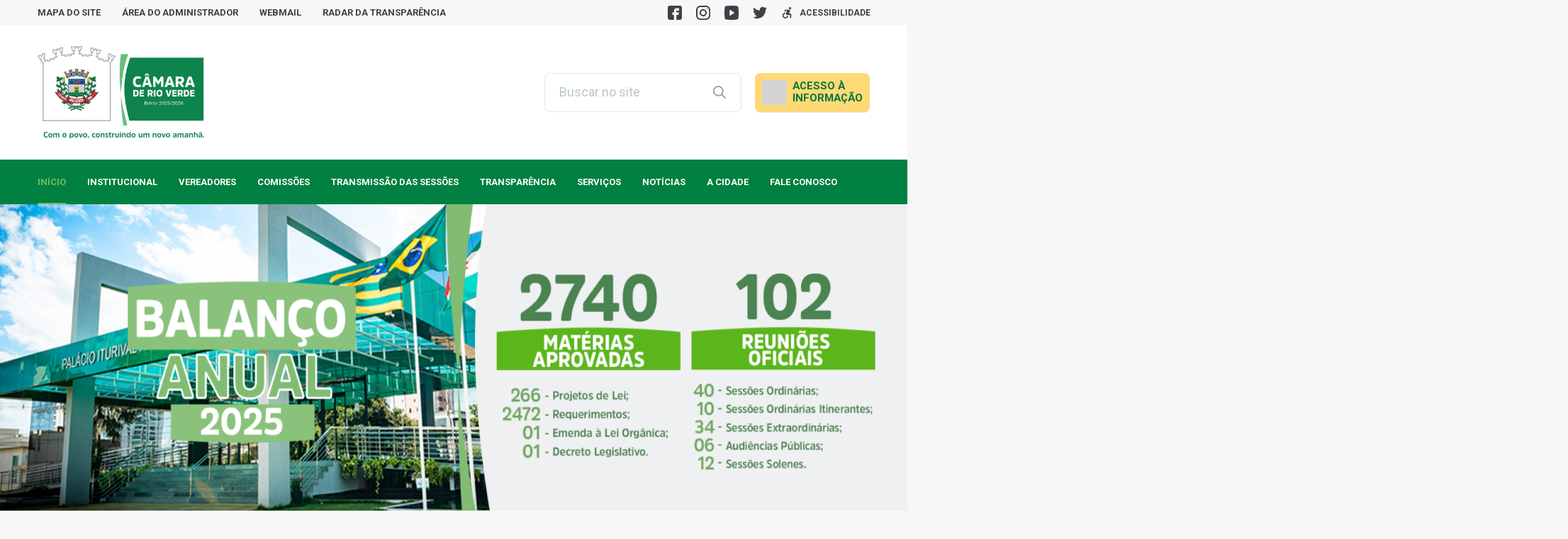

--- FILE ---
content_type: text/html; charset=UTF-8
request_url: https://rioverde.go.leg.br/?pg=46&id=47
body_size: 32717
content:
<!DOCTYPE html>
<html lang="pt-BR">
<head>
    <meta charset="UTF-8">
    <meta name="viewport" content="width=device-width, initial-scale=1">
    <title>Câmara Municipal de Rio Verde</title>
<script type='text/javascript'> var time_popup = ''; var expiration_time = '1'; var only_home = ''; </script><meta name="description" content="Site oficial da Câmara de Rio verde">
<meta name="robots" content="index, follow, max-snippet:-1, max-image-preview:large, max-video-preview:-1">
<link rel="canonical" href="https://rioverde.go.leg.br/">
<script id="website-schema" type="application/ld+json">{"@context":"https:\/\/schema.org","@type":"WebSite","name":"C\u00e2mara Municipal de Rio Verde","alternateName":"C\u00e2mara Municipal de Rio Verde","description":"Site oficial da C\u00e2mara de Rio verde","url":"https:\/\/rioverde.go.leg.br"}</script>
<meta property="og:url" content="https://rioverde.go.leg.br/">
<meta property="og:site_name" content="Câmara Municipal de Rio Verde">
<meta property="og:locale" content="pt_BR">
<meta property="og:type" content="website">
<meta property="og:title" content="Câmara Municipal de Rio Verde">
<meta property="og:description" content="Site oficial da Câmara de Rio verde">
<meta property="og:image" content="https://rioverde.go.leg.br/wp-content/uploads/2025/01/cropped-HORIZONTAL-1.png">
<meta property="og:image:secure_url" content="https://rioverde.go.leg.br/wp-content/uploads/2025/01/cropped-HORIZONTAL-1.png">
<meta property="og:image:width" content="512">
<meta property="og:image:height" content="512">
<meta name="twitter:card" content="summary_large_image">
<meta name="twitter:site" content="https://twitter.com/camararioverde">
<meta name="twitter:creator" content="https://twitter.com/camararioverde">
<meta name="twitter:title" content="Câmara Municipal de Rio Verde">
<meta name="twitter:description" content="Site oficial da Câmara de Rio verde">
<link rel='dns-prefetch' href='//www.google.com' />
<link rel='dns-prefetch' href='//file.nucleogov.com.br' />
<link rel='dns-prefetch' href='//fonts.googleapis.com' />
<link rel="alternate" type="application/rss+xml" title="Feed para Câmara Municipal de Rio Verde &raquo;" href="https://rioverde.go.leg.br/feed/" />
<link rel="alternate" type="application/rss+xml" title="Feed de comentários para Câmara Municipal de Rio Verde &raquo;" href="https://rioverde.go.leg.br/comments/feed/" />
<script type="application/ld+json">{"@context":"https:\/\/schema.org","@type":"Organization","name":"C\u00e2mara Municipal de Rio Verde","url":"https:\/\/rioverde.go.leg.br","alternateName":"C\u00e2mara Municipal de Rio Verde","description":"C\u00e2mara Municipal de Rio Verde","logo":"https:\/\/rioverde.go.leg.br\/wp-content\/uploads\/2023\/05\/logo_camara.png","sameAs":["https:\/\/www.facebook.com\/camararioverde","https:\/\/twitter.com\/https:\/\/twitter.com\/camararioverde","https:\/\/instagram.com\/camararioverde","https:\/\/www.youtube.com\/@tvcamararioverde"],"contactPoint":[{"@type":"ContactPoint","contactType":"customer support"}]}</script>
<script type="text/javascript">
/* <![CDATA[ */
window._wpemojiSettings = {"baseUrl":"https:\/\/s.w.org\/images\/core\/emoji\/15.0.3\/72x72\/","ext":".png","svgUrl":"https:\/\/s.w.org\/images\/core\/emoji\/15.0.3\/svg\/","svgExt":".svg","source":{"concatemoji":"https:\/\/rioverde.go.leg.br\/wp-includes\/js\/wp-emoji-release.min.js?ver=6.6.2"}};
/*! This file is auto-generated */
!function(i,n){var o,s,e;function c(e){try{var t={supportTests:e,timestamp:(new Date).valueOf()};sessionStorage.setItem(o,JSON.stringify(t))}catch(e){}}function p(e,t,n){e.clearRect(0,0,e.canvas.width,e.canvas.height),e.fillText(t,0,0);var t=new Uint32Array(e.getImageData(0,0,e.canvas.width,e.canvas.height).data),r=(e.clearRect(0,0,e.canvas.width,e.canvas.height),e.fillText(n,0,0),new Uint32Array(e.getImageData(0,0,e.canvas.width,e.canvas.height).data));return t.every(function(e,t){return e===r[t]})}function u(e,t,n){switch(t){case"flag":return n(e,"\ud83c\udff3\ufe0f\u200d\u26a7\ufe0f","\ud83c\udff3\ufe0f\u200b\u26a7\ufe0f")?!1:!n(e,"\ud83c\uddfa\ud83c\uddf3","\ud83c\uddfa\u200b\ud83c\uddf3")&&!n(e,"\ud83c\udff4\udb40\udc67\udb40\udc62\udb40\udc65\udb40\udc6e\udb40\udc67\udb40\udc7f","\ud83c\udff4\u200b\udb40\udc67\u200b\udb40\udc62\u200b\udb40\udc65\u200b\udb40\udc6e\u200b\udb40\udc67\u200b\udb40\udc7f");case"emoji":return!n(e,"\ud83d\udc26\u200d\u2b1b","\ud83d\udc26\u200b\u2b1b")}return!1}function f(e,t,n){var r="undefined"!=typeof WorkerGlobalScope&&self instanceof WorkerGlobalScope?new OffscreenCanvas(300,150):i.createElement("canvas"),a=r.getContext("2d",{willReadFrequently:!0}),o=(a.textBaseline="top",a.font="600 32px Arial",{});return e.forEach(function(e){o[e]=t(a,e,n)}),o}function t(e){var t=i.createElement("script");t.src=e,t.defer=!0,i.head.appendChild(t)}"undefined"!=typeof Promise&&(o="wpEmojiSettingsSupports",s=["flag","emoji"],n.supports={everything:!0,everythingExceptFlag:!0},e=new Promise(function(e){i.addEventListener("DOMContentLoaded",e,{once:!0})}),new Promise(function(t){var n=function(){try{var e=JSON.parse(sessionStorage.getItem(o));if("object"==typeof e&&"number"==typeof e.timestamp&&(new Date).valueOf()<e.timestamp+604800&&"object"==typeof e.supportTests)return e.supportTests}catch(e){}return null}();if(!n){if("undefined"!=typeof Worker&&"undefined"!=typeof OffscreenCanvas&&"undefined"!=typeof URL&&URL.createObjectURL&&"undefined"!=typeof Blob)try{var e="postMessage("+f.toString()+"("+[JSON.stringify(s),u.toString(),p.toString()].join(",")+"));",r=new Blob([e],{type:"text/javascript"}),a=new Worker(URL.createObjectURL(r),{name:"wpTestEmojiSupports"});return void(a.onmessage=function(e){c(n=e.data),a.terminate(),t(n)})}catch(e){}c(n=f(s,u,p))}t(n)}).then(function(e){for(var t in e)n.supports[t]=e[t],n.supports.everything=n.supports.everything&&n.supports[t],"flag"!==t&&(n.supports.everythingExceptFlag=n.supports.everythingExceptFlag&&n.supports[t]);n.supports.everythingExceptFlag=n.supports.everythingExceptFlag&&!n.supports.flag,n.DOMReady=!1,n.readyCallback=function(){n.DOMReady=!0}}).then(function(){return e}).then(function(){var e;n.supports.everything||(n.readyCallback(),(e=n.source||{}).concatemoji?t(e.concatemoji):e.wpemoji&&e.twemoji&&(t(e.twemoji),t(e.wpemoji)))}))}((window,document),window._wpemojiSettings);
/* ]]> */
</script>
<link rel='stylesheet' id='sbi_styles-css' href='https://rioverde.go.leg.br/wp-content/plugins/instagram-feed/css/sbi-styles.min.css?ver=6.9.1' type='text/css' media='all' />
<style id='wp-emoji-styles-inline-css' type='text/css'>

	img.wp-smiley, img.emoji {
		display: inline !important;
		border: none !important;
		box-shadow: none !important;
		height: 1em !important;
		width: 1em !important;
		margin: 0 0.07em !important;
		vertical-align: -0.1em !important;
		background: none !important;
		padding: 0 !important;
	}
</style>
<link rel='stylesheet' id='wp-block-library-css' href='https://rioverde.go.leg.br/wp-includes/css/dist/block-library/style.min.css?ver=6.6.2' type='text/css' media='all' />
<style id='wp-block-library-theme-inline-css' type='text/css'>
.wp-block-audio :where(figcaption){color:#555;font-size:13px;text-align:center}.is-dark-theme .wp-block-audio :where(figcaption){color:#ffffffa6}.wp-block-audio{margin:0 0 1em}.wp-block-code{border:1px solid #ccc;border-radius:4px;font-family:Menlo,Consolas,monaco,monospace;padding:.8em 1em}.wp-block-embed :where(figcaption){color:#555;font-size:13px;text-align:center}.is-dark-theme .wp-block-embed :where(figcaption){color:#ffffffa6}.wp-block-embed{margin:0 0 1em}.blocks-gallery-caption{color:#555;font-size:13px;text-align:center}.is-dark-theme .blocks-gallery-caption{color:#ffffffa6}:root :where(.wp-block-image figcaption){color:#555;font-size:13px;text-align:center}.is-dark-theme :root :where(.wp-block-image figcaption){color:#ffffffa6}.wp-block-image{margin:0 0 1em}.wp-block-pullquote{border-bottom:4px solid;border-top:4px solid;color:currentColor;margin-bottom:1.75em}.wp-block-pullquote cite,.wp-block-pullquote footer,.wp-block-pullquote__citation{color:currentColor;font-size:.8125em;font-style:normal;text-transform:uppercase}.wp-block-quote{border-left:.25em solid;margin:0 0 1.75em;padding-left:1em}.wp-block-quote cite,.wp-block-quote footer{color:currentColor;font-size:.8125em;font-style:normal;position:relative}.wp-block-quote.has-text-align-right{border-left:none;border-right:.25em solid;padding-left:0;padding-right:1em}.wp-block-quote.has-text-align-center{border:none;padding-left:0}.wp-block-quote.is-large,.wp-block-quote.is-style-large,.wp-block-quote.is-style-plain{border:none}.wp-block-search .wp-block-search__label{font-weight:700}.wp-block-search__button{border:1px solid #ccc;padding:.375em .625em}:where(.wp-block-group.has-background){padding:1.25em 2.375em}.wp-block-separator.has-css-opacity{opacity:.4}.wp-block-separator{border:none;border-bottom:2px solid;margin-left:auto;margin-right:auto}.wp-block-separator.has-alpha-channel-opacity{opacity:1}.wp-block-separator:not(.is-style-wide):not(.is-style-dots){width:100px}.wp-block-separator.has-background:not(.is-style-dots){border-bottom:none;height:1px}.wp-block-separator.has-background:not(.is-style-wide):not(.is-style-dots){height:2px}.wp-block-table{margin:0 0 1em}.wp-block-table td,.wp-block-table th{word-break:normal}.wp-block-table :where(figcaption){color:#555;font-size:13px;text-align:center}.is-dark-theme .wp-block-table :where(figcaption){color:#ffffffa6}.wp-block-video :where(figcaption){color:#555;font-size:13px;text-align:center}.is-dark-theme .wp-block-video :where(figcaption){color:#ffffffa6}.wp-block-video{margin:0 0 1em}:root :where(.wp-block-template-part.has-background){margin-bottom:0;margin-top:0;padding:1.25em 2.375em}
</style>
<style id='safe-svg-svg-icon-style-inline-css' type='text/css'>
.safe-svg-cover{text-align:center}.safe-svg-cover .safe-svg-inside{display:inline-block;max-width:100%}.safe-svg-cover svg{fill:currentColor;height:100%;max-height:100%;max-width:100%;width:100%}

</style>
<style id='classic-theme-styles-inline-css' type='text/css'>
/*! This file is auto-generated */
.wp-block-button__link{color:#fff;background-color:#32373c;border-radius:9999px;box-shadow:none;text-decoration:none;padding:calc(.667em + 2px) calc(1.333em + 2px);font-size:1.125em}.wp-block-file__button{background:#32373c;color:#fff;text-decoration:none}
</style>
<style id='global-styles-inline-css' type='text/css'>
:root{--wp--preset--aspect-ratio--square: 1;--wp--preset--aspect-ratio--4-3: 4/3;--wp--preset--aspect-ratio--3-4: 3/4;--wp--preset--aspect-ratio--3-2: 3/2;--wp--preset--aspect-ratio--2-3: 2/3;--wp--preset--aspect-ratio--16-9: 16/9;--wp--preset--aspect-ratio--9-16: 9/16;--wp--preset--color--black: #000000;--wp--preset--color--cyan-bluish-gray: #abb8c3;--wp--preset--color--white: #ffffff;--wp--preset--color--pale-pink: #f78da7;--wp--preset--color--vivid-red: #cf2e2e;--wp--preset--color--luminous-vivid-orange: #ff6900;--wp--preset--color--luminous-vivid-amber: #fcb900;--wp--preset--color--light-green-cyan: #7bdcb5;--wp--preset--color--vivid-green-cyan: #00d084;--wp--preset--color--pale-cyan-blue: #8ed1fc;--wp--preset--color--vivid-cyan-blue: #0693e3;--wp--preset--color--vivid-purple: #9b51e0;--wp--preset--color--font-family-primaria: roboto;--wp--preset--color--border-radius-general: 8;--wp--preset--color--background-color: f7f7f7;--wp--preset--color--primaria: #006f38;--wp--preset--color--primaria-light: #008041;--wp--preset--color--secundaria: #74ba63;--wp--preset--color--secundaria-light: #e4f7df;--wp--preset--color--fonte-escura: #3D4147;--wp--preset--color--fonte-clara: #989DA5;--wp--preset--color--fonte-branca: #FFFFFF;--wp--preset--color--branco: #FFFFFF;--wp--preset--color--cinza-4: #BBC7C7;--wp--preset--color--cinza-3: #CCD3D5;--wp--preset--color--cinza-2: #E1E7E7;--wp--preset--color--cinza-1: #F2F4F4;--wp--preset--gradient--vivid-cyan-blue-to-vivid-purple: linear-gradient(135deg,rgba(6,147,227,1) 0%,rgb(155,81,224) 100%);--wp--preset--gradient--light-green-cyan-to-vivid-green-cyan: linear-gradient(135deg,rgb(122,220,180) 0%,rgb(0,208,130) 100%);--wp--preset--gradient--luminous-vivid-amber-to-luminous-vivid-orange: linear-gradient(135deg,rgba(252,185,0,1) 0%,rgba(255,105,0,1) 100%);--wp--preset--gradient--luminous-vivid-orange-to-vivid-red: linear-gradient(135deg,rgba(255,105,0,1) 0%,rgb(207,46,46) 100%);--wp--preset--gradient--very-light-gray-to-cyan-bluish-gray: linear-gradient(135deg,rgb(238,238,238) 0%,rgb(169,184,195) 100%);--wp--preset--gradient--cool-to-warm-spectrum: linear-gradient(135deg,rgb(74,234,220) 0%,rgb(151,120,209) 20%,rgb(207,42,186) 40%,rgb(238,44,130) 60%,rgb(251,105,98) 80%,rgb(254,248,76) 100%);--wp--preset--gradient--blush-light-purple: linear-gradient(135deg,rgb(255,206,236) 0%,rgb(152,150,240) 100%);--wp--preset--gradient--blush-bordeaux: linear-gradient(135deg,rgb(254,205,165) 0%,rgb(254,45,45) 50%,rgb(107,0,62) 100%);--wp--preset--gradient--luminous-dusk: linear-gradient(135deg,rgb(255,203,112) 0%,rgb(199,81,192) 50%,rgb(65,88,208) 100%);--wp--preset--gradient--pale-ocean: linear-gradient(135deg,rgb(255,245,203) 0%,rgb(182,227,212) 50%,rgb(51,167,181) 100%);--wp--preset--gradient--electric-grass: linear-gradient(135deg,rgb(202,248,128) 0%,rgb(113,206,126) 100%);--wp--preset--gradient--midnight: linear-gradient(135deg,rgb(2,3,129) 0%,rgb(40,116,252) 100%);--wp--preset--font-size--small: 13px;--wp--preset--font-size--medium: 20px;--wp--preset--font-size--large: 36px;--wp--preset--font-size--x-large: 42px;--wp--preset--spacing--20: 0.44rem;--wp--preset--spacing--30: 0.67rem;--wp--preset--spacing--40: 1rem;--wp--preset--spacing--50: 1.5rem;--wp--preset--spacing--60: 2.25rem;--wp--preset--spacing--70: 3.38rem;--wp--preset--spacing--80: 5.06rem;--wp--preset--shadow--natural: 6px 6px 9px rgba(0, 0, 0, 0.2);--wp--preset--shadow--deep: 12px 12px 50px rgba(0, 0, 0, 0.4);--wp--preset--shadow--sharp: 6px 6px 0px rgba(0, 0, 0, 0.2);--wp--preset--shadow--outlined: 6px 6px 0px -3px rgba(255, 255, 255, 1), 6px 6px rgba(0, 0, 0, 1);--wp--preset--shadow--crisp: 6px 6px 0px rgba(0, 0, 0, 1);}:where(.is-layout-flex){gap: 0.5em;}:where(.is-layout-grid){gap: 0.5em;}body .is-layout-flex{display: flex;}.is-layout-flex{flex-wrap: wrap;align-items: center;}.is-layout-flex > :is(*, div){margin: 0;}body .is-layout-grid{display: grid;}.is-layout-grid > :is(*, div){margin: 0;}:where(.wp-block-columns.is-layout-flex){gap: 2em;}:where(.wp-block-columns.is-layout-grid){gap: 2em;}:where(.wp-block-post-template.is-layout-flex){gap: 1.25em;}:where(.wp-block-post-template.is-layout-grid){gap: 1.25em;}.has-black-color{color: var(--wp--preset--color--black) !important;}.has-cyan-bluish-gray-color{color: var(--wp--preset--color--cyan-bluish-gray) !important;}.has-white-color{color: var(--wp--preset--color--white) !important;}.has-pale-pink-color{color: var(--wp--preset--color--pale-pink) !important;}.has-vivid-red-color{color: var(--wp--preset--color--vivid-red) !important;}.has-luminous-vivid-orange-color{color: var(--wp--preset--color--luminous-vivid-orange) !important;}.has-luminous-vivid-amber-color{color: var(--wp--preset--color--luminous-vivid-amber) !important;}.has-light-green-cyan-color{color: var(--wp--preset--color--light-green-cyan) !important;}.has-vivid-green-cyan-color{color: var(--wp--preset--color--vivid-green-cyan) !important;}.has-pale-cyan-blue-color{color: var(--wp--preset--color--pale-cyan-blue) !important;}.has-vivid-cyan-blue-color{color: var(--wp--preset--color--vivid-cyan-blue) !important;}.has-vivid-purple-color{color: var(--wp--preset--color--vivid-purple) !important;}.has-black-background-color{background-color: var(--wp--preset--color--black) !important;}.has-cyan-bluish-gray-background-color{background-color: var(--wp--preset--color--cyan-bluish-gray) !important;}.has-white-background-color{background-color: var(--wp--preset--color--white) !important;}.has-pale-pink-background-color{background-color: var(--wp--preset--color--pale-pink) !important;}.has-vivid-red-background-color{background-color: var(--wp--preset--color--vivid-red) !important;}.has-luminous-vivid-orange-background-color{background-color: var(--wp--preset--color--luminous-vivid-orange) !important;}.has-luminous-vivid-amber-background-color{background-color: var(--wp--preset--color--luminous-vivid-amber) !important;}.has-light-green-cyan-background-color{background-color: var(--wp--preset--color--light-green-cyan) !important;}.has-vivid-green-cyan-background-color{background-color: var(--wp--preset--color--vivid-green-cyan) !important;}.has-pale-cyan-blue-background-color{background-color: var(--wp--preset--color--pale-cyan-blue) !important;}.has-vivid-cyan-blue-background-color{background-color: var(--wp--preset--color--vivid-cyan-blue) !important;}.has-vivid-purple-background-color{background-color: var(--wp--preset--color--vivid-purple) !important;}.has-black-border-color{border-color: var(--wp--preset--color--black) !important;}.has-cyan-bluish-gray-border-color{border-color: var(--wp--preset--color--cyan-bluish-gray) !important;}.has-white-border-color{border-color: var(--wp--preset--color--white) !important;}.has-pale-pink-border-color{border-color: var(--wp--preset--color--pale-pink) !important;}.has-vivid-red-border-color{border-color: var(--wp--preset--color--vivid-red) !important;}.has-luminous-vivid-orange-border-color{border-color: var(--wp--preset--color--luminous-vivid-orange) !important;}.has-luminous-vivid-amber-border-color{border-color: var(--wp--preset--color--luminous-vivid-amber) !important;}.has-light-green-cyan-border-color{border-color: var(--wp--preset--color--light-green-cyan) !important;}.has-vivid-green-cyan-border-color{border-color: var(--wp--preset--color--vivid-green-cyan) !important;}.has-pale-cyan-blue-border-color{border-color: var(--wp--preset--color--pale-cyan-blue) !important;}.has-vivid-cyan-blue-border-color{border-color: var(--wp--preset--color--vivid-cyan-blue) !important;}.has-vivid-purple-border-color{border-color: var(--wp--preset--color--vivid-purple) !important;}.has-vivid-cyan-blue-to-vivid-purple-gradient-background{background: var(--wp--preset--gradient--vivid-cyan-blue-to-vivid-purple) !important;}.has-light-green-cyan-to-vivid-green-cyan-gradient-background{background: var(--wp--preset--gradient--light-green-cyan-to-vivid-green-cyan) !important;}.has-luminous-vivid-amber-to-luminous-vivid-orange-gradient-background{background: var(--wp--preset--gradient--luminous-vivid-amber-to-luminous-vivid-orange) !important;}.has-luminous-vivid-orange-to-vivid-red-gradient-background{background: var(--wp--preset--gradient--luminous-vivid-orange-to-vivid-red) !important;}.has-very-light-gray-to-cyan-bluish-gray-gradient-background{background: var(--wp--preset--gradient--very-light-gray-to-cyan-bluish-gray) !important;}.has-cool-to-warm-spectrum-gradient-background{background: var(--wp--preset--gradient--cool-to-warm-spectrum) !important;}.has-blush-light-purple-gradient-background{background: var(--wp--preset--gradient--blush-light-purple) !important;}.has-blush-bordeaux-gradient-background{background: var(--wp--preset--gradient--blush-bordeaux) !important;}.has-luminous-dusk-gradient-background{background: var(--wp--preset--gradient--luminous-dusk) !important;}.has-pale-ocean-gradient-background{background: var(--wp--preset--gradient--pale-ocean) !important;}.has-electric-grass-gradient-background{background: var(--wp--preset--gradient--electric-grass) !important;}.has-midnight-gradient-background{background: var(--wp--preset--gradient--midnight) !important;}.has-small-font-size{font-size: var(--wp--preset--font-size--small) !important;}.has-medium-font-size{font-size: var(--wp--preset--font-size--medium) !important;}.has-large-font-size{font-size: var(--wp--preset--font-size--large) !important;}.has-x-large-font-size{font-size: var(--wp--preset--font-size--x-large) !important;}
:where(.wp-block-post-template.is-layout-flex){gap: 1.25em;}:where(.wp-block-post-template.is-layout-grid){gap: 1.25em;}
:where(.wp-block-columns.is-layout-flex){gap: 2em;}:where(.wp-block-columns.is-layout-grid){gap: 2em;}
:root :where(.wp-block-pullquote){font-size: 1.5em;line-height: 1.6;}
</style>
<link rel='stylesheet' id='custom-forms-css' href='https://rioverde.go.leg.br/wp-content/plugins/custom-forms/bundle/custom-forms.css?ver=1.0.0' type='text/css' media='all' />
<link rel='stylesheet' id='nucleoweb-essentials-css' href='https://rioverde.go.leg.br/wp-content/plugins/nucleoweb-essentials/bundle/public.css?ver=1.3.31' type='text/css' media='all' />
<link rel='stylesheet' id='nucleoweb-essentials-custom-style-css' href='https://rioverde.go.leg.br/wp-content/uploads/nucleoweb-essentials/css/nucleoweb-essentials-custom.css?ver=1.3.31' type='text/css' media='all' />
<link rel='stylesheet' id='nucleoweb-essentials-fonts-css' href='https://rioverde.go.leg.br/wp-content/plugins/nucleoweb-essentials/assets/fonts/nucleoweb-essentials/styles.css?ver=1.3.31' type='text/css' media='all' />
<link rel='stylesheet' id='design-kit-icons-css' href='https://file.nucleogov.com.br/webfonts/design-kit-icons/styles.css?ver=1.3.31' type='text/css' media='all' />
<link rel='stylesheet' id='nucleoweb-material-icons-css' href='https://rioverde.go.leg.br/wp-content/plugins/nucleoweb-essentials/assets/fonts/nucleoweb-material-icons/styles.css?ver=1.3.31' type='text/css' media='all' />
<link rel='stylesheet' id='nucleoweb-material-icons-default-css' href='https://rioverde.go.leg.br/wp-content/plugins/nucleoweb-essentials/assets/fonts/nucleoweb-material-icons/css/default.css?ver=1.3.31' type='text/css' media='all' />
<link rel='stylesheet' id='nucleogov-services-css' href='https://rioverde.go.leg.br/wp-content/plugins/nucleogov-services/bundle/public.css?ver=2.0.37' type='text/css' media='all' />
<link rel='stylesheet' id='nucleogov-services-custom-style-css' href='https://rioverde.go.leg.br/wp-content/uploads/nucleogov-services/css/nucleogov-services-custom-style.css?ver=v605' type='text/css' media='all' />
<link rel='stylesheet' id='nucleogov-services-fonts-css' href='https://rioverde.go.leg.br/wp-content/plugins/nucleogov-services/assets/fonts/nucleogov-services/styles.css?ver=2.0.37' type='text/css' media='all' />
<link rel='stylesheet' id='baru-fonts-css' href='https://fonts.googleapis.com/css2?family=Roboto%3Awght%40400%3B500%3B700&#038;display=swap&#038;ver=1.0.0.106' type='text/css' media='all' />
<link rel='stylesheet' id='design-kit-icons-static-css' href='https://rioverde.go.leg.br/wp-content/themes/baru/assets/fonts/nucleo-design-kit/styles.css?ver=1.0.0.106' type='text/css' media='all' />
<link rel='stylesheet' id='baru-style-css' href='https://rioverde.go.leg.br/wp-content/themes/baru/bundle/public.css?ver=1.0.0.106' type='text/css' media='all' />
<link rel='stylesheet' id='baru-custom-style-css' href='https://rioverde.go.leg.br/wp-content/uploads/baru/baru-custom-style.css?ver=v605' type='text/css' media='all' />
<link rel='stylesheet' id='nwe-style-svg-icons-css' href='https://rioverde.go.leg.br/wp-content/plugins/nucleoweb-essentials//bundle/blocks/svg-icons.css?ver=1.0.0' type='text/css' media='all' />
<link rel='stylesheet' id='nwe-style-article-toggle-css' href='https://rioverde.go.leg.br/wp-content/plugins/nucleoweb-essentials//bundle/blocks/article-toggle.css?ver=1.0.3' type='text/css' media='all' />
<link rel='stylesheet' id='nwe-style-acf-css' href='https://rioverde.go.leg.br/wp-content/plugins/nucleoweb-essentials//bundle/blocks/acf.css?ver=1.0.0' type='text/css' media='all' />
<link rel='stylesheet' id='nwe-style-tabs-css' href='https://rioverde.go.leg.br/wp-content/plugins/nucleoweb-essentials//bundle/blocks/tabs.css?ver=1.0.0' type='text/css' media='all' />
<link rel='stylesheet' id='ng-style-menu-access-information-css' href='https://rioverde.go.leg.br/wp-content/plugins/nucleogov-services/bundle/blocks/menu-access-information.css?ver=1.0.0' type='text/css' media='all' />
<script type="text/javascript" src="https://rioverde.go.leg.br/wp-includes/js/jquery/jquery.min.js?ver=3.7.1" id="jquery-core-js"></script>
<script type="text/javascript" src="https://rioverde.go.leg.br/wp-includes/js/jquery/jquery-migrate.min.js?ver=3.4.1" id="jquery-migrate-js"></script>
<script type="text/javascript" src="https://rioverde.go.leg.br/wp-content/plugins/custom-forms/bundle/custom-forms.js?ver=1.0.0" id="custom-forms-js"></script>
<script type="text/javascript" src="https://rioverde.go.leg.br/wp-includes/js/dist/hooks.min.js?ver=2810c76e705dd1a53b18" id="wp-hooks-js"></script>
<script type="text/javascript" src="https://rioverde.go.leg.br/wp-includes/js/underscore.min.js?ver=1.13.4" id="underscore-js"></script>
<script type="text/javascript" id="nucleoweb-essentials-script-public-js-extra">
/* <![CDATA[ */
var wp_nucleoweb_essentials = {"rest_url":"https:\/\/rioverde.go.leg.br\/wp-json\/","wp_rest_nonce":"06c5f820b6","link_politica_privacidade":"http:\/\/acessoainformacao.rioverde.go.leg.br\/p\/politica_privacidade","label_politica_privacidade":"label-politicas","enable_next_post_script":"1"};
/* ]]> */
</script>
<script type="text/javascript" src="https://rioverde.go.leg.br/wp-content/plugins/nucleoweb-essentials/bundle/public.js?ver=1.3.31" id="nucleoweb-essentials-script-public-js"></script>
<script type="text/javascript" src="https://rioverde.go.leg.br/wp-includes/js/dist/vendor/lodash.min.js?ver=4.17.21" id="lodash-js"></script>
<script type="text/javascript" id="lodash-js-after">
/* <![CDATA[ */
window.lodash = _.noConflict();
/* ]]> */
</script>
<script type="text/javascript" id="nucleogov-services-js-extra">
/* <![CDATA[ */
var wp_nucleogov_services = {"rest_url":"https:\/\/rioverde.go.leg.br\/wp-json\/","wp_rest_nonce":"06c5f820b6","wp_paginate":"false"};
/* ]]> */
</script>
<script type="text/javascript" src="https://rioverde.go.leg.br/wp-content/plugins/nucleogov-services/bundle/public.js?ver=22dae8f4578e793a87e5" id="nucleogov-services-js"></script>
<script type="text/javascript" id="nucleogov-services-js-after">
/* <![CDATA[ */
((fn) => {
                    if (document.attachEvent ? document.readyState === 'complete' : document.readyState !== 'loading') {
                        fn();
                    } else {
                        document.addEventListener('DOMContentLoaded', fn);
                    }
                })(() => {
                    function sidebarDinamic() {
                        var ELEM_WIDGET_SEARCH = document.querySelector('.widget-integrated-search-nucleogov');

                        if (ELEM_WIDGET_SEARCH) {
                            var ELEM_WIDTH = ELEM_WIDGET_SEARCH.offsetWidth;
                            var ELEM_STICKY = ELEM_WIDGET_SEARCH.querySelector('.sidebar-sticky');

                            if (ELEM_WIDTH < 700) {
                                if (ELEM_STICKY)
                                    ELEM_STICKY.classList.add('sidebar-mobile');
                                ELEM_WIDGET_SEARCH.classList.add('sidebar-mobile')
                            } else if (ELEM_WIDTH >= 700) {
                                if (ELEM_STICKY)
                                    ELEM_STICKY.classList.remove('sidebar-mobile');
                                ELEM_WIDGET_SEARCH.classList.add('sidebar-mobile');
                            }
                        }
                    }

                    sidebarDinamic();
                    window.addEventListener('resize', sidebarDinamic);
                });
/* ]]> */
</script>
<script type="text/javascript" src="https://rioverde.go.leg.br/wp-content/plugins/nucleoweb-essentials//bundle/blocks/article-toggle.js?ver=1.0.3" id="nwe-script-article-toggle-js"></script>
<script type="text/javascript" src="https://rioverde.go.leg.br/wp-content/plugins/nucleoweb-essentials//bundle/blocks/acf.js?ver=1.0.0" id="nwe-script-acf-js"></script>
<script type="text/javascript" src="https://rioverde.go.leg.br/wp-content/plugins/nucleoweb-essentials//bundle/blocks/tabs.js?ver=1.0.0" id="nwe-script-tabs-js"></script>
<script type="text/javascript" src="https://rioverde.go.leg.br/wp-content/plugins/nucleogov-services/bundle/blocks/menu-access-information.js?ver=1.0.0" id="ng-script-menu-access-information-js"></script>
<link rel="next" href="https://rioverde.go.leg.br/page/2/?pg=46&#038;id=47"><link rel="https://api.w.org/" href="https://rioverde.go.leg.br/wp-json/" /><link rel="EditURI" type="application/rsd+xml" title="RSD" href="https://rioverde.go.leg.br/xmlrpc.php?rsd" />
<style type="text/css" id="custom-background-css">
body.custom-background { background-color: #f7f7f7; }
</style>
	<link rel="icon" href="https://rioverde.go.leg.br/wp-content/uploads/2025/01/cropped-HORIZONTAL-1-32x32.png" sizes="32x32" />
<link rel="icon" href="https://rioverde.go.leg.br/wp-content/uploads/2025/01/cropped-HORIZONTAL-1-192x192.png" sizes="192x192" />
<link rel="apple-touch-icon" href="https://rioverde.go.leg.br/wp-content/uploads/2025/01/cropped-HORIZONTAL-1-180x180.png" />
<meta name="msapplication-TileImage" content="https://rioverde.go.leg.br/wp-content/uploads/2025/01/cropped-HORIZONTAL-1-270x270.png" />
		<style type="text/css" id="wp-custom-css">
			.template-part-section-notices-wall .container .notices-list .notice-item {
    min-height: 150px;
}

.template-part-footer-groups h2{
	color: var(--secundaria)
}

.template-part-footer-groups p{
	color: var(--branco)
}

.template-part-section-about {
    margin: -10px 0;
}

.template-part-section-banners.screen-size{
    padding-bottom: 0;
}


.template-part-section-most-accessed.section-dark{
    margin-top: 0
}

.primaria-light.background_fit:not(.primaria-light.template-part-header-mobile-popup,.primaria-light.template-part-header-mobile)>.container{
    margin-bottom: 25px;
    border-radius: 0;
}

.wp-widget.widget-form-search form{
    box-shadow: none;
}

.iPkrMn .page-numbers a{
	color: var(--branco)
}

.page-id-48423 .post-title{
	display: none
}

.template-part-single-custom-forms .container-custom-forms table tbody tr td .text{
	 -webkit-line-clamp: initial;                            line-clamp: initial;
}		</style>
		</head>

<body class="home blog custom-background wp-custom-logo front-page">

<!-- Load Facebook SDK for JavaScript -->
<div id="fb-root"></div>
<script async defer src="https://connect.facebook.net/en_US/sdk.js#xfbml=1&version=v3.2"></script>
    <header>
                <div class="template-part-header-bar page-section section-header-bar section-kind-fit" data-desktop-class="primaria-light section-dark" data-mobile-class="bg-dark section-dark">
            <div class="container">
                <div class="header-bar-desktop">
                            <div class="dynamic-sidebar-section dss-mobile-column"><div id="nw_menu-1000" class="wp-row-widget widget_nw_menu column-flex-1 align-center">        <section class="wp-widget widget-menu">
            <div class="menu-barra-do-topo-container"><ul id="menu-barra-do-topo" class="menu menu-dropdown"><li id="menu-item-9" class="menu-item menu-item-type-custom menu-item-object-custom menu-item-9"><a href="/mapa-do-site">Mapa do Site</a></li>
<li id="menu-item-8" class="menu-item menu-item-type-custom menu-item-object-custom menu-item-8"><a target="_blank" rel="noopener" href="/painel">Área do Administrador</a></li>
<li id="menu-item-724" class="menu-item menu-item-type-custom menu-item-object-custom menu-item-724"><a target="_blank" rel="noopener" href="https://webmail.umbler.com/">Webmail</a></li>
<li id="menu-item-428650" class="menu-item menu-item-type-custom menu-item-object-custom menu-item-428650"><a target="_blank" rel="noopener" href="https://radardatransparencia.atricon.org.br/radar-da-transparencia-publica.html">Radar da Transparência</a></li>
</ul></div>        </section>
        </div>
<div id="nw_social_icons-1002" class="wp-row-widget widget_nw_social_icons column-auto align-center">        <section class="wp-widget widget-social-icons">
            
            <div class="social_content">
                                        <a
                            target="_blank"
                            rel="noopener"
                            href="http://www.facebook.com/camararioverde"
                            title="Facebook">
                            <svg xmlns="http://www.w3.org/2000/svg" class="nwe-icon nwe-icon-facebook" fill="none" height="50" viewBox="0 0 50 50" width="50"><g id="FACEBOOK"><path d="M42.6758 0H7.32422C3.28598 0 0 3.28598 0 7.32422V42.6758C0 46.714 3.28598 50 7.32422 50H22.0703V32.3242H16.2109V23.5352H22.0703V17.5781C22.0703 12.7316 26.0128 8.78906 30.8594 8.78906H39.7461V17.5781H30.8594V23.5352H39.7461L38.2812 32.3242H30.8594V50H42.6758C46.714 50 50 46.714 50 42.6758V7.32422C50 3.28598 46.714 0 42.6758 0Z" fill="#7A8987" id="facebook"></path></g></svg>                        </a>
                                            <a
                            target="_blank"
                            rel="noopener"
                            href="http://instagram.com/camararioverde"
                            title="Instagram">
                            <svg xmlns="http://www.w3.org/2000/svg" class="nwe-icon nwe-icon-instagram" fill="none" height="50" viewBox="0 0 50 50" width="50"><g id="INSTAGRAM"><g id="instagram"><path d="M34.375 0H15.625C6.99688 0 0 6.99688 0 15.625V34.375C0 43.0031 6.99688 50 15.625 50H34.375C43.0031 50 50 43.0031 50 34.375V15.625C50 6.99688 43.0031 0 34.375 0ZM45.3125 34.375C45.3125 40.4062 40.4062 45.3125 34.375 45.3125H15.625C9.59375 45.3125 4.6875 40.4062 4.6875 34.375V15.625C4.6875 9.59375 9.59375 4.6875 15.625 4.6875H34.375C40.4062 4.6875 45.3125 9.59375 45.3125 15.625V34.375Z" fill="#7A8987"></path><path d="M38.4375 13.2281C39.3574 13.2281 40.1031 12.4824 40.1031 11.5625C40.1031 10.6426 39.3574 9.8969 38.4375 9.8969C37.5176 9.8969 36.7719 10.6426 36.7719 11.5625C36.7719 12.4824 37.5176 13.2281 38.4375 13.2281Z" fill="#7A8987"></path><path d="M25 12.5C18.0969 12.5 12.5 18.0969 12.5 25C12.5 31.9031 18.0969 37.5 25 37.5C31.9031 37.5 37.5 31.9031 37.5 25C37.5 18.0969 31.9031 12.5 25 12.5ZM25 32.8125C20.6937 32.8125 17.1875 29.3063 17.1875 25C17.1875 20.6906 20.6937 17.1875 25 17.1875C29.3063 17.1875 32.8125 20.6906 32.8125 25C32.8125 29.3063 29.3063 32.8125 25 32.8125Z" fill="#7A8987"></path></g></g></svg>                        </a>
                                            <a
                            target="_blank"
                            rel="noopener"
                            href="https://www.youtube.com/@tvcamararioverde"
                            title="Youtube">
                            <svg xmlns="http://www.w3.org/2000/svg" class="nwe-icon nwe-icon-youtube" fill="none" height="50" viewBox="0 0 50 50" width="50"><g id="YOUTUBE"><path d="M49.9943 25.0001C50.0522 31.4614 49.6684 37.919 48.8457 44.328C48.7009 45.3784 48.2299 46.3569 47.499 47.1256C46.7681 47.8944 45.8143 48.4145 44.7718 48.6129C38.2408 49.6606 31.6284 50.1164 25.0153 49.9748C18.4022 50.1164 11.7898 49.6606 5.25877 48.6129C4.21634 48.4145 3.26247 47.8944 2.5316 47.1256C1.80074 46.3569 1.32972 45.3784 1.18494 44.328C0.351986 37.9197 -0.0420197 31.4621 0.00567585 25.0001C-0.0521283 18.5389 0.331644 12.0813 1.15431 5.67232C1.29909 4.62191 1.7701 3.64339 2.50097 2.87466C3.23184 2.10592 4.18571 1.58575 5.22814 1.38744C11.7642 0.338801 18.3818 -0.117048 25 0.0254669C31.6131 -0.116124 38.2255 0.339722 44.7565 1.38744C45.799 1.58575 46.7528 2.10592 47.4837 2.87466C48.2146 3.64339 48.6856 4.62191 48.8304 5.67232C49.6582 12.0809 50.047 18.5386 49.9943 25.0001V25.0001ZM33.99 23.7147L20.6505 15.1909C20.4193 15.0426 20.1524 14.9593 19.8779 14.9495C19.6034 14.9398 19.3313 15.004 19.0901 15.1354C18.8489 15.2668 18.6476 15.4607 18.5072 15.6966C18.3668 15.9325 18.2924 16.2018 18.292 16.4763V33.524C18.2924 33.7985 18.3668 34.0678 18.5072 34.3037C18.6476 34.5396 18.8489 34.7334 19.0901 34.8649C19.3313 34.9963 19.6034 35.0605 19.8779 35.0508C20.1524 35.041 20.4193 34.9577 20.6505 34.8094L33.99 26.2856C34.2049 26.1469 34.3817 25.9565 34.504 25.732C34.6264 25.5074 34.6905 25.2558 34.6905 25.0001C34.6905 24.7445 34.6264 24.4929 34.504 24.2683C34.3817 24.0438 34.2049 23.8534 33.99 23.7147Z" fill="#7A8987" id="youtube"></path></g></svg>                        </a>
                                            <a
                            target="_blank"
                            rel="noopener"
                            href="http://twitter.com/camararioverde"
                            title="Twitter">
                            <svg xmlns="http://www.w3.org/2000/svg" class="nwe-icon nwe-icon-twitter" fill="none" height="50" viewBox="0 0 50 50" width="50"><g id="TWITTER"><path d="M50 9.18438C48.1406 10 46.1594 10.5406 44.0937 10.8031C46.2187 9.53437 47.8406 7.54062 48.6031 5.1375C46.6219 6.31875 44.4344 7.15313 42.1031 7.61875C40.2219 5.61563 37.5406 4.375 34.6156 4.375C28.9406 4.375 24.3719 8.98125 24.3719 14.6281C24.3719 15.4406 24.4406 16.2219 24.6094 16.9656C16.0875 16.55 8.54688 12.4656 3.48125 6.24375C2.59687 7.77813 2.07813 9.53438 2.07813 11.425C2.07813 14.975 3.90625 18.1219 6.63125 19.9437C4.98437 19.9125 3.36875 19.4344 2 18.6813C2 18.7125 2 18.7531 2 18.7937C2 23.775 5.55312 27.9125 10.2125 28.8656C9.37812 29.0937 8.46875 29.2031 7.525 29.2031C6.86875 29.2031 6.20625 29.1656 5.58437 29.0281C6.9125 33.0875 10.6813 36.0719 15.1625 36.1687C11.675 38.8969 7.24688 40.5406 2.45313 40.5406C1.6125 40.5406 0.80625 40.5031 0 40.4C4.54062 43.3281 9.92188 45 15.725 45C34.5875 45 44.9 29.375 44.9 15.8312C44.9 15.3781 44.8844 14.9406 44.8625 14.5063C46.8969 13.0625 48.6062 11.2594 50 9.18438Z" fill="#7A8987" id="twitter"></path></g></svg>                        </a>
                    
                            </div>
        </section>
        </div>
<div id="nw_accessibility-1000" class="wp-row-widget widget_nw_accessibility column-auto">        <section class="wp-widget widget-accessibility">
                    <div class="acessbility-default-model">
            <div class="container-acessbility-popup">
                <div class="wrapper-accessibility">
                    <svg xmlns="http://www.w3.org/2000/svg" class="nwe-icon nwe-icon-acessibilidade" fill="none" height="50" viewBox="0 0 50 50" width="50"><g id="ACESSIBILIDADE"><g id="accessibility"><path d="M39.0269 10.2775C41.8649 10.2775 44.1656 7.9768 44.1656 5.13875C44.1656 2.30069 41.8649 0 39.0269 0C36.1888 0 33.8881 2.30069 33.8881 5.13875C33.8881 7.9768 36.1888 10.2775 39.0269 10.2775Z" fill="#7A8987"></path><path d="M31.3187 37.1531H26.18C26.18 41.3926 22.7113 44.8613 18.4719 44.8613C14.2324 44.8613 10.7637 41.3926 10.7637 37.1531C10.7637 32.9137 14.2324 29.445 18.4719 29.445V24.3063C11.3804 24.3063 5.625 30.0617 5.625 37.1531C5.625 44.2446 11.3804 50 18.4719 50C25.5633 50 31.3187 44.2446 31.3187 37.1531ZM39.0269 28.1603H34.2478L38.5387 18.7307C40.106 15.3135 37.588 11.4594 33.7853 11.4594H20.4246C18.3434 11.4594 16.4678 12.667 15.6199 14.5427L13.8984 19.1675L18.8316 20.5293L20.5017 16.5982H26.18L21.478 27.1326C19.9364 30.5498 22.4801 34.5838 26.2314 34.5838H39.0269V47.4306H44.1656V33.2991C44.1656 30.4728 41.8532 28.1603 39.0269 28.1603Z" fill="#7A8987"></path></g></g></svg>                    <span class="text-menu">acessibilidade</span>
                </div>

                <div class="popup-accessibility">
                    <div class="popup-accessibility-wrapper">
                        <div class="font-options-wrapper">
                            <span>Tamanho da fonte</span>
                            <div class="font-options">
                                <div class="option font_up">A+</div>
                                <div class="option font_default">A</div>
                                <div class="option font_down">A-</div>
                            </div>
                        </div>

                                                        <a class="link-wrapper toggle-alto-contraste"
                                   href="javascript:void(0)" id="toggle-alto-contraste">
                                    <svg xmlns="http://www.w3.org/2000/svg" class="nwe-icon nwe-icon-alto-constraste" fill="none" height="50" viewBox="0 0 50 50" width="50"><g id="CONSTRASTE ALTO"><path d="M43.3613 32.597L49.3287 26.6296C50.2238 25.7344 50.2238 24.2885 49.3287 23.3934L43.3613 17.403V8.9339C43.3613 7.67156 42.3284 6.63874 41.0661 6.63874H32.597L26.6296 0.671333C25.7344 -0.223778 24.2885 -0.223778 23.3934 0.671333L17.403 6.63874H8.9339C7.67156 6.63874 6.63874 7.67156 6.63874 8.9339V17.403L0.671333 23.3704C-0.223778 24.2655 -0.223778 25.7115 0.671333 26.6066L6.63874 32.574V41.0661C6.63874 42.3284 7.67156 43.3613 8.9339 43.3613H17.403L23.3704 49.3287C24.2655 50.2238 25.7115 50.2238 26.6066 49.3287L32.574 43.3613H41.0661C42.3284 43.3613 43.3613 42.3284 43.3613 41.0661V32.597ZM25 36.2463V13.7537C25 12.3537 26.2623 11.2061 27.6394 11.4815C33.9741 12.7209 38.7709 18.2981 38.7709 25C38.7709 31.7019 33.9741 37.2791 27.6394 38.5185C26.2623 38.7939 25 37.6463 25 36.2463Z" fill="#7A8987" id="contrast"></path></g></svg>                                    <span>alto contraste</span>
                                </a>
                            <div class="menu-acessibilidade-container"><ul id="menu-acessibilidade" class="accessibility-menu"><li id="menu-item-80" class="menu-item menu-item-type-post_type menu-item-object-page menu-item-80"><a href="https://rioverde.go.leg.br/mapa-do-site/">Mapa do Site</a></li>
<li id="menu-item-106" class="menu-item menu-item-type-post_type menu-item-object-page menu-item-106"><a href="https://rioverde.go.leg.br/acessibilidade/">Teclas de Atalho</a></li>
</ul></div>                    </div>
                </div>
            </div>
        </div>
                </section>
        </div>
</div>
                        </div>
                            </div>
        </div>
                <div class="template-part-header-mobile page-section section-header-mobile branco">
            <div class="container">
                <div class="open-menu" id="open-main-menu">
                    <svg xmlns="http://www.w3.org/2000/svg" class="nwe-icon nwe-icon-menu-b" fill="none" height="50" viewBox="0 0 50 50" width="50"><g id="MENU 2"><path d="M3.57143 5C1.59899 5 0 6.59892 0 8.57143C0 10.5438 1.59899 12.1429 3.57143 12.1429H46.4286C48.401 12.1429 50 10.5438 50 8.57143C50 6.59892 48.401 5 46.4286 5H3.57143ZM3.57143 21.6667C1.59899 21.6667 0 23.2656 0 25.2381C0 27.2105 1.59899 28.8095 3.57143 28.8095H46.4286C48.401 28.8095 50 27.2105 50 25.2381C50 23.2656 48.401 21.6667 46.4286 21.6667H3.57143ZM3.57143 38.3333C1.59899 38.3333 0 39.9323 0 41.9048C0 43.8771 1.59899 45.4762 3.57143 45.4762H46.4286C48.401 45.4762 50 43.8771 50 41.9048C50 39.9323 48.401 38.3333 46.4286 38.3333H3.57143Z" fill="#7A8987" id="menu_lines"></path></g></svg>                </div>

                <div class="widget widget_nw_the_custom_logo"><a href="https://rioverde.go.leg.br/" class="custom-logo-link" rel="home" aria-current="page"><img width="2592" height="1432" src="https://rioverde.go.leg.br/wp-content/uploads/2025/01/HORIZONTAL-1.png" class="custom-logo" alt="Câmara Municipal de Rio Verde" style="height: 100px;width: auto" decoding="async" fetchpriority="high" srcset="https://rioverde.go.leg.br/wp-content/uploads/2025/01/HORIZONTAL-1.png 2592w, https://rioverde.go.leg.br/wp-content/uploads/2025/01/HORIZONTAL-1-300x166.png 300w, https://rioverde.go.leg.br/wp-content/uploads/2025/01/HORIZONTAL-1-1024x566.png 1024w, https://rioverde.go.leg.br/wp-content/uploads/2025/01/HORIZONTAL-1-768x424.png 768w, https://rioverde.go.leg.br/wp-content/uploads/2025/01/HORIZONTAL-1-1536x849.png 1536w, https://rioverde.go.leg.br/wp-content/uploads/2025/01/HORIZONTAL-1-2048x1131.png 2048w" sizes="(max-width: 2592px) 100vw, 2592px" /></a></div>
                <div class="search" id="toggle-search">
                    <svg xmlns="http://www.w3.org/2000/svg" class="nwe-icon nwe-icon-busca" fill="none" height="50" viewBox="0 0 50 50" width="50"><g id="BUSCA"><path clip-rule="evenodd" d="M36.5151 32.9152L49.2564 45.6589C50.2476 46.6503 50.2509 48.2544 49.2481 49.2573C48.2523 50.2533 46.6235 50.239 45.6503 49.2656L32.909 36.522C24.9063 42.7513 13.3306 42.1874 5.9748 34.8302C-1.9916 26.8623 -1.9916 13.9438 5.9748 5.97592C13.9412 -1.99197 26.8573 -1.99197 34.8237 5.97592C42.1795 13.3331 42.7433 24.911 36.5151 32.9152ZM31.2176 31.2234C37.1924 25.2475 37.1924 15.5586 31.2176 9.58271C25.2428 3.60679 15.5557 3.60679 9.58091 9.58271C3.60611 15.5586 3.60611 25.2475 9.58091 31.2234C15.5557 37.1993 25.2428 37.1993 31.2176 31.2234Z" fill="#7A8987" fill-rule="evenodd" id="search"></path></g></svg>                </div>
            </div>

            <div class="toggle-search">
                <div class="wrapper-form-search-mobile">

                    <div class="widget widget_nw_form_search">        <div class="wp-widget widget-form-search  ">
            <form role="search" aria-label="Busca Geral" method="get" class="search-form" action="https://rioverde.go.leg.br/">
				<label>
					<span class="screen-reader-text">Pesquisar por:</span>
					<input type="search" class="search-field" placeholder="Buscar no site" value="" name="s" />
				</label>
				<input type="submit" class="search-submit" value="&#xe004;" />
			</form>                    </div>
        </div>                                    </div>

                <div class="close-form-search" id="close-form-search">
                    <svg xmlns="http://www.w3.org/2000/svg" class="nwe-icon nwe-icon-fechar" fill="none" height="50" viewBox="0 0 50 50" width="50"><g id="FECHAR G"><path clip-rule="evenodd" d="M29.8189 25.0043L48.9963 5.83193C50.3387 4.48979 50.3305 2.33952 48.9963 1.00353C47.6601 -0.338599 45.5095 -0.322232 44.1754 1.00353L25 20.1759L5.82463 1.00353C4.48229 -0.338599 2.3317 -0.330415 1.00368 1.00353C-0.338651 2.34771 -0.330465 4.49593 1.00368 5.83193L20.1811 25.0043L1.00368 44.1686C-0.338651 45.5107 -0.330465 47.661 1.00368 48.9949C2.33988 50.3391 4.49047 50.3309 5.82463 48.9949L25 29.8225L44.1754 48.9949C45.5177 50.3391 47.6683 50.3309 48.9963 48.9949C50.3387 47.6528 50.3305 45.5025 48.9963 44.1686L29.8189 25.0043Z" fill="#7A8987" fill-rule="evenodd" id="close_big"></path></g></svg>                </div>
            </div>
        </div>

        <div class="template-part-header-mobile-popup primaria-light section-dark">
            <div class="header-menu-mobile">
                <div class="close-main-menu" id="close-main-menu">
                    <svg xmlns="http://www.w3.org/2000/svg" class="nwe-icon nwe-icon-fechar" fill="none" height="50" viewBox="0 0 50 50" width="50"><g id="FECHAR G"><path clip-rule="evenodd" d="M29.8189 25.0043L48.9963 5.83193C50.3387 4.48979 50.3305 2.33952 48.9963 1.00353C47.6601 -0.338599 45.5095 -0.322232 44.1754 1.00353L25 20.1759L5.82463 1.00353C4.48229 -0.338599 2.3317 -0.330415 1.00368 1.00353C-0.338651 2.34771 -0.330465 4.49593 1.00368 5.83193L20.1811 25.0043L1.00368 44.1686C-0.338651 45.5107 -0.330465 47.661 1.00368 48.9949C2.33988 50.3391 4.49047 50.3309 5.82463 48.9949L25 29.8225L44.1754 48.9949C45.5177 50.3391 47.6683 50.3309 48.9963 48.9949C50.3387 47.6528 50.3305 45.5025 48.9963 44.1686L29.8189 25.0043Z" fill="#7A8987" fill-rule="evenodd" id="close_big"></path></g></svg>                </div>

                <div class="widget widget_nw_the_custom_logo"><a href="https://rioverde.go.leg.br/" class="custom-logo-link" rel="home" aria-current="page"><img width="2592" height="1432" src="https://rioverde.go.leg.br/wp-content/uploads/2025/01/HORIZONTAL-1.png" class="custom-logo" alt="Câmara Municipal de Rio Verde" style="height: 50px;width: auto" decoding="async" srcset="https://rioverde.go.leg.br/wp-content/uploads/2025/01/HORIZONTAL-1.png 2592w, https://rioverde.go.leg.br/wp-content/uploads/2025/01/HORIZONTAL-1-300x166.png 300w, https://rioverde.go.leg.br/wp-content/uploads/2025/01/HORIZONTAL-1-1024x566.png 1024w, https://rioverde.go.leg.br/wp-content/uploads/2025/01/HORIZONTAL-1-768x424.png 768w, https://rioverde.go.leg.br/wp-content/uploads/2025/01/HORIZONTAL-1-1536x849.png 1536w, https://rioverde.go.leg.br/wp-content/uploads/2025/01/HORIZONTAL-1-2048x1131.png 2048w" sizes="(max-width: 2592px) 100vw, 2592px" /></a></div>            </div>

            <div class="container-header-mobile">
                <div class="menu-mobile">
                    <ul id="menu-menu-principal" class=""><li id="menu-item-11" class="menu-item menu-item-type-custom menu-item-object-custom current-menu-item menu-item-home menu-item-11 item-active"><a href="https://rioverde.go.leg.br">Início</a></li>
<li id="menu-item-12" class="menu-item menu-item-type-custom menu-item-object-custom menu-item-has-children menu-item-12"><a href="/estrutura-organizacional">Institucional</a>
<ul class="sub-menu">
	<li id="menu-item-868" class="menu-item menu-item-type-custom menu-item-object-custom menu-item-868"><a href="/estrutura/presidencia/">Presidência</a></li>
	<li id="menu-item-869" class="menu-item menu-item-type-custom menu-item-object-custom menu-item-869"><a href="/estrutura/vice-presidencia/">Vice-Presidência</a></li>
	<li id="menu-item-630" class="menu-item menu-item-type-post_type menu-item-object-page menu-item-630"><a href="https://rioverde.go.leg.br/mesa-diretora/">Mesa Diretora</a></li>
	<li id="menu-item-69" class="menu-item menu-item-type-post_type menu-item-object-page menu-item-69"><a href="https://rioverde.go.leg.br/estrutura-organizacional/">Estrutura Organizacional</a></li>
	<li id="menu-item-628" class="menu-item menu-item-type-post_type menu-item-object-page menu-item-628"><a href="https://rioverde.go.leg.br/papel-do-vereador/">Papel do Vereador</a></li>
	<li id="menu-item-629" class="menu-item menu-item-type-post_type menu-item-object-page menu-item-629"><a href="https://rioverde.go.leg.br/papel-da-camara/">Papel da Câmara</a></li>
</ul>
</li>
<li id="menu-item-870" class="menu-item menu-item-type-custom menu-item-object-custom menu-item-has-children menu-item-870"><a>Vereadores</a>
<ul class="sub-menu">
	<li id="menu-item-430703" class="menu-item menu-item-type-post_type menu-item-object-vereadores menu-item-430703"><a href="https://rioverde.go.leg.br/vereador/idelson-mendes/">Idelson Mendes</a></li>
	<li id="menu-item-430700" class="menu-item menu-item-type-post_type menu-item-object-vereadores menu-item-430700"><a href="https://rioverde.go.leg.br/vereador/cabo-moraes/">Francisco Nunes de Moraes</a></li>
	<li id="menu-item-430709" class="menu-item menu-item-type-post_type menu-item-object-vereadores menu-item-430709"><a href="https://rioverde.go.leg.br/vereador/nayara-barcelos/">Nayara Barcelos Ferreira</a></li>
	<li id="menu-item-430699" class="menu-item menu-item-type-post_type menu-item-object-vereadores menu-item-430699"><a href="https://rioverde.go.leg.br/vereador/francisco-grimaldi-de-lima/">Francisco Grimaldi de Lima</a></li>
	<li id="menu-item-430742" class="menu-item menu-item-type-post_type menu-item-object-vereadores menu-item-430742"><a href="https://rioverde.go.leg.br/vereador/eder-magrao/">Eder Gean Silva</a></li>
	<li id="menu-item-430739" class="menu-item menu-item-type-post_type menu-item-object-vereadores menu-item-430739"><a href="https://rioverde.go.leg.br/vereador/gustavo-leao-rei-de-franca/">Gustavo Leão Rei de França</a></li>
	<li id="menu-item-430741" class="menu-item menu-item-type-post_type menu-item-object-vereadores menu-item-430741"><a href="https://rioverde.go.leg.br/vereador/armando-filho/">Armando Fonseca Filho</a></li>
	<li id="menu-item-430735" class="menu-item menu-item-type-post_type menu-item-object-vereadores menu-item-430735"><a href="https://rioverde.go.leg.br/vereador/tulio-barcelos-goncalves/">Túlio Barcelos Gonçalves</a></li>
	<li id="menu-item-430738" class="menu-item menu-item-type-post_type menu-item-object-vereadores menu-item-430738"><a href="https://rioverde.go.leg.br/vereador/nilson-conceicao-aves-filho/">Nilson Conceição Alves Filho</a></li>
	<li id="menu-item-430737" class="menu-item menu-item-type-post_type menu-item-object-vereadores menu-item-430737"><a href="https://rioverde.go.leg.br/vereador/fabio-pereira-santana/">Fábio Pereira Santana</a></li>
	<li id="menu-item-430745" class="menu-item menu-item-type-post_type menu-item-object-vereadores menu-item-430745"><a href="https://rioverde.go.leg.br/vereador/soldado-fernando/">Fernando Aguiar Nunes</a></li>
	<li id="menu-item-430750" class="menu-item menu-item-type-post_type menu-item-object-vereadores menu-item-430750"><a href="https://rioverde.go.leg.br/vereador/luciano-perpetuo/">Luciano Perpétuo Garcia</a></li>
	<li id="menu-item-430749" class="menu-item menu-item-type-post_type menu-item-object-vereadores menu-item-430749"><a href="https://rioverde.go.leg.br/vereador/lindomar-neves/">Lindomar Eurípedes das Neves</a></li>
	<li id="menu-item-430746" class="menu-item menu-item-type-post_type menu-item-object-vereadores menu-item-430746"><a href="https://rioverde.go.leg.br/vereador/gerlos/">Gerlos Mendonça de Morais</a></li>
	<li id="menu-item-430743" class="menu-item menu-item-type-post_type menu-item-object-vereadores menu-item-430743"><a href="https://rioverde.go.leg.br/vereador/elvis-hospital-dos-brinquedos/">Elvis Castro Silva</a></li>
	<li id="menu-item-430752" class="menu-item menu-item-type-post_type menu-item-object-vereadores menu-item-430752"><a href="https://rioverde.go.leg.br/vereador/ronaldinho-cruvinel/">Ronaldo Sousa Cruvinel</a></li>
	<li id="menu-item-430740" class="menu-item menu-item-type-post_type menu-item-object-vereadores menu-item-430740"><a href="https://rioverde.go.leg.br/vereador/dieison-de-lima-rodrigues/">Dieison de Lima Rodrigues</a></li>
	<li id="menu-item-430751" class="menu-item menu-item-type-post_type menu-item-object-vereadores menu-item-430751"><a href="https://rioverde.go.leg.br/vereador/orestes-da-habitacao/">Orestes Ferreira Pereira</a></li>
	<li id="menu-item-430748" class="menu-item menu-item-type-post_type menu-item-object-vereadores menu-item-430748"><a href="https://rioverde.go.leg.br/vereador/julio-cesar-silva-de-souza/">Júlio César Silva de Souza</a></li>
	<li id="menu-item-430736" class="menu-item menu-item-type-post_type menu-item-object-vereadores menu-item-430736"><a href="https://rioverde.go.leg.br/vereador/leonardo-de-oliveira-silva/">Leonardo de Oliveira Silva</a></li>
	<li id="menu-item-430747" class="menu-item menu-item-type-post_type menu-item-object-vereadores menu-item-430747"><a href="https://rioverde.go.leg.br/vereador/iran-mendonca-cabral/">Iran Mendonça Cabral</a></li>
</ul>
</li>
<li id="menu-item-921" class="menu-item menu-item-type-post_type menu-item-object-page menu-item-has-children menu-item-921"><a href="https://rioverde.go.leg.br/comissoes/">Comissões</a>
<ul class="sub-menu">
	<li id="menu-item-923" class="menu-item menu-item-type-post_type menu-item-object-page menu-item-923"><a href="https://rioverde.go.leg.br/comissoes/comissao-de-constituicao-justica-e-redacao/">Constituição, Justiça e Redação</a></li>
	<li id="menu-item-932" class="menu-item menu-item-type-post_type menu-item-object-page menu-item-932"><a href="https://rioverde.go.leg.br/comissoes/comissao-de-orcamento-e-financas/">Orçamento e Finanças</a></li>
	<li id="menu-item-931" class="menu-item menu-item-type-post_type menu-item-object-page menu-item-931"><a href="https://rioverde.go.leg.br/comissoes/comissao-de-obras-e-servicos-publicos/">Obras e Serviços Públicos</a></li>
	<li id="menu-item-933" class="menu-item menu-item-type-post_type menu-item-object-page menu-item-933"><a href="https://rioverde.go.leg.br/comissoes/comissao-de-saude-e-assistencia-social/">Saúde e Assistência Social</a></li>
	<li id="menu-item-927" class="menu-item menu-item-type-post_type menu-item-object-page menu-item-927"><a href="https://rioverde.go.leg.br/comissoes/comissao-de-educacao-cultura-e-desportos/">Educação, Cultura e Desportos</a></li>
	<li id="menu-item-922" class="menu-item menu-item-type-post_type menu-item-object-page menu-item-922"><a href="https://rioverde.go.leg.br/comissoes/comissao-de-cidadania-e-defesa-do-consumidor/">Cidadania e Defesa do Consumidor</a></li>
	<li id="menu-item-929" class="menu-item menu-item-type-post_type menu-item-object-page menu-item-929"><a href="https://rioverde.go.leg.br/comissoes/comissao-de-habitacao-urbanismo-e-ordenamento-urbano/">Habitação, Urbanismo e Ordenamento Urbano</a></li>
	<li id="menu-item-926" class="menu-item menu-item-type-post_type menu-item-object-page menu-item-926"><a href="https://rioverde.go.leg.br/comissoes/comissao-de-direitos-dos-idosos-e-da-crianca-e-do-adolescente/">Direitos dos Idosos e da Criança e do Adolescente</a></li>
	<li id="menu-item-934" class="menu-item menu-item-type-post_type menu-item-object-page menu-item-934"><a href="https://rioverde.go.leg.br/comissoes/comissao-de-seguranca-publica-e-seguranca-patrimonial/">Segurança Pública e Segurança Patrimonial</a></li>
	<li id="menu-item-935" class="menu-item menu-item-type-post_type menu-item-object-page menu-item-935"><a href="https://rioverde.go.leg.br/comissoes/comissao-dos-direitos-da-pessoa-com-deficiencia-e-mobilidade-reduzida/">Direitos da Pessoa com Deficiência e Mobilidade Reduzida</a></li>
	<li id="menu-item-930" class="menu-item menu-item-type-post_type menu-item-object-page menu-item-930"><a href="https://rioverde.go.leg.br/comissoes/comissao-de-meio-ambiente-e-agricultura/">Meio Ambiente e Agricultura</a></li>
	<li id="menu-item-928" class="menu-item menu-item-type-post_type menu-item-object-page menu-item-928"><a href="https://rioverde.go.leg.br/comissoes/comissao-de-etica/">Comissão de Ética</a></li>
	<li id="menu-item-925" class="menu-item menu-item-type-post_type menu-item-object-page menu-item-925"><a href="https://rioverde.go.leg.br/comissoes/comissao-de-defesa-e-protecao-dos-direitos-da-mulher/">Defesa e Proteção dos Direitos da Mulher</a></li>
	<li id="menu-item-924" class="menu-item menu-item-type-post_type menu-item-object-page menu-item-924"><a href="https://rioverde.go.leg.br/comissoes/comissao-de-defesa-dos-direitos-humanos/">Defesa dos Direitos Humanos</a></li>
</ul>
</li>
<li id="menu-item-867" class="menu-item menu-item-type-post_type menu-item-object-page menu-item-867"><a href="https://rioverde.go.leg.br/transmissao-das-sessoes/">Transmissão das Sessões</a></li>
<li id="menu-item-222" class="menu-item menu-item-type-post_type menu-item-object-page menu-item-222"><a href="https://rioverde.go.leg.br/transparencia/">Transparência</a></li>
<li id="menu-item-68" class="menu-item menu-item-type-post_type menu-item-object-page menu-item-68"><a href="https://rioverde.go.leg.br/servicos/">Serviços</a></li>
<li id="menu-item-70" class="menu-item menu-item-type-post_type menu-item-object-page menu-item-70"><a href="https://rioverde.go.leg.br/noticias/">Notícias</a></li>
<li id="menu-item-865" class="menu-item menu-item-type-custom menu-item-object-custom menu-item-has-children menu-item-865"><a href="/historia">A Cidade</a>
<ul class="sub-menu">
	<li id="menu-item-1666" class="menu-item menu-item-type-post_type menu-item-object-page menu-item-1666"><a href="https://rioverde.go.leg.br/memorias/">Memórias</a></li>
	<li id="menu-item-866" class="menu-item menu-item-type-post_type menu-item-object-page menu-item-866"><a href="https://rioverde.go.leg.br/historia-do-legislativo/">História do Legislativo</a></li>
	<li id="menu-item-632" class="menu-item menu-item-type-post_type menu-item-object-page menu-item-632"><a href="https://rioverde.go.leg.br/historia/">História de Rio Verde</a></li>
	<li id="menu-item-631" class="menu-item menu-item-type-post_type menu-item-object-page menu-item-631"><a href="https://rioverde.go.leg.br/simbolos-municipais/">Símbolos Municipais</a></li>
	<li id="menu-item-94" class="menu-item menu-item-type-post_type menu-item-object-page menu-item-94"><a href="https://rioverde.go.leg.br/galeria-de-imagens/">Galeria de Imagens</a></li>
	<li id="menu-item-95" class="menu-item menu-item-type-post_type menu-item-object-page menu-item-95"><a href="https://rioverde.go.leg.br/galeria-de-videos/">Galeria de Vídeos</a></li>
</ul>
</li>
<li id="menu-item-75" class="menu-item menu-item-type-post_type menu-item-object-page menu-item-75"><a href="https://rioverde.go.leg.br/fale-conosco/">Fale Conosco</a></li>
</ul>                </div>

                <div class="buttons-wrapper">

                    <span class="separator"></span>

                            <div class="dynamic-sidebar-section dss-mobile-column"><div id="nw_popup_access_information-1001" class="wp-row-widget widget_nw_popup_access_information column-auto align-center mobile-hidden">        <section class="wp-widget widget-popup-access-information-nucleogov flex">
                            <div class="acessoinformacao relative">
                                            <a href="https://acessoainformacao.rioverde.go.leg.br/" target="_blank" class="nucleogov"></a>
                                        <span class="icone-sic nucleogov-services-lazy lazy-background"
                          data-src="https://rioverde.go.leg.br/wp-content/plugins/nucleogov-services/assets/images/icon-sic.png"></span>
                    <span class="title">ACESSO À </br>INFORMAÇÃO</span>
                    <div class="seta"></div>
                    <div class="popup-acessoainformacao">
                        <div class="scroll-wrapper" data-simplebar>
                            <div class="lista " >
                                <div class="icone-fechar icon-close"></div>
                                                                        <div class="col_ai">
                                                                                                <div class="item title">Informações Institucionais</div>

                                                                                                            <a class="item" rel="noreferrer" target="_blank"
                                                           href="https://acessoainformacao.rioverde.go.leg.br/cidadao/informacao/estruturaorganizacional">Estrutura Organizacional</a>
                                                                                                                <a class="item" rel="noreferrer" target="_blank"
                                                           href="https://acessoainformacao.rioverde.go.leg.br/cidadao/ouvidoria/perguntas">Perguntas Frequentes</a>
                                                                                                                <a class="item" rel="noreferrer" target="_blank"
                                                           href="https://radardatransparencia.atricon.org.br">Radar da Transparência</a>
                                                                                                            <div class="item title">Despesas</div>

                                                                                                            <a class="item" rel="noreferrer" target="_blank"
                                                           href="https://acessoainformacao.rioverde.go.leg.br/cidadao/transparencia/cntdespesas">Despesas</a>
                                                                                                            <div class="item title">Diárias</div>

                                                                                                            <a class="item" rel="noreferrer" target="_blank"
                                                           href="https://acessoainformacao.rioverde.go.leg.br/cidadao/transparencia/diarias_cnt">Diárias e Passagens</a>
                                                                                                                <a class="item" rel="noreferrer" target="_blank"
                                                           href="https://acessoainformacao.rioverde.go.leg.br/cidadao/transparencia/tabeladiarias">Tabela de Valores de Diárias</a>
                                                                                                            <div class="item title">Obras</div>

                                                                                                            <a class="item" rel="noreferrer" target="_blank"
                                                           href="https://acessoainformacao.rioverde.go.leg.br/cidadao/informacao/obras">Acompanhamento de Obras</a>
                                                                                                                <a class="item" rel="noreferrer" target="_blank"
                                                           href="https://acessoainformacao.rioverde.go.leg.br/cidadao/informacao/obras_paralisadas">Consulta de Obras Paralisadas</a>
                                                                                                            <div class="item title">Ouvidoria</div>

                                                                                                            <a class="item" rel="noreferrer" target="_blank"
                                                           href="https://acessoainformacao.rioverde.go.leg.br/cidadao/ouvidoria/inicio">Início</a>
                                                                                                                <a class="item" rel="noreferrer" target="_blank"
                                                           href="https://acessoainformacao.rioverde.go.leg.br/cidadao/ouvidoria/solicitacaoservico">Solicitação</a>
                                                                                                                <a class="item" rel="noreferrer" target="_blank"
                                                           href="https://acessoainformacao.rioverde.go.leg.br/cidadao/ouvidoria/elogio">Elogios</a>
                                                                                                                <a class="item" rel="noreferrer" target="_blank"
                                                           href="https://acessoainformacao.rioverde.go.leg.br/cidadao/ouvidoria/sugestao">Sugestões</a>
                                                                                                                <a class="item" rel="noreferrer" target="_blank"
                                                           href="https://acessoainformacao.rioverde.go.leg.br/cidadao/ouvidoria/reclamacao">Reclamações</a>
                                                                                                                <a class="item" rel="noreferrer" target="_blank"
                                                           href="https://acessoainformacao.rioverde.go.leg.br/cidadao/ouvidoria/denuncia">Denúncias</a>
                                                                                                                <a class="item" rel="noreferrer" target="_blank"
                                                           href="https://acessoainformacao.rioverde.go.leg.br/cidadao/outras_informacoes/mp/id=1">Carta de Serviços aos Usuários</a>
                                                                                                            <div class="item title">Outras Informações</div>

                                                                                                            <a class="item" rel="noreferrer" target="_blank"
                                                           href="https://acessoainformacao.rioverde.go.leg.br/cidadao/p/referencias_normativas">Referências Normativas</a>
                                                                                                                <a class="item" rel="noreferrer" target="_blank"
                                                           href="https://acessoainformacao.rioverde.go.leg.br/cidadao/p/glossario">Glossário e Termos Técnicos</a>
                                                                                                                <a class="item" rel="noreferrer" target="_blank"
                                                           href="https://acessoainformacao.rioverde.go.leg.br/">Página Oficial</a>
                                                                                                </div>
                                                                                <div class="col_ai">
                                                                                                <div class="item title">Atos Normativos</div>

                                                                                                            <a class="item" rel="noreferrer" target="_blank"
                                                           href="https://acessoainformacao.rioverde.go.leg.br/cidadao/legislacao/portarias">Portarias</a>
                                                                                                                <a class="item" rel="noreferrer" target="_blank"
                                                           href="https://acessoainformacao.rioverde.go.leg.br/cidadao/legislacao/decretos">Decretos Legislativos</a>
                                                                                                                <a class="item" rel="noreferrer" target="_blank"
                                                           href="https://proleis.goyas.com.br/consulta">Leis</a>
                                                                                                                <a class="item" rel="noreferrer" target="_blank"
                                                           href="https://acessoainformacao.rioverde.go.leg.br/cidadao/legislacao/resolucoes">Resoluções</a>
                                                                                                            <div class="item title">Convênios e Transferências</div>

                                                                                                            <a class="item" rel="noreferrer" target="_blank"
                                                           href="https://acessoainformacao.rioverde.go.leg.br/cidadao/informacao/convenios_tr">Convênios e Transferências Recebidas</a>
                                                                                                                <a class="item" rel="noreferrer" target="_blank"
                                                           href="https://acessoainformacao.rioverde.go.leg.br/cidadao/informacao/convenios_tc">Convênios e Transferências Concedidas</a>
                                                                                                                <a class="item" rel="noreferrer" target="_blank"
                                                           href="https://acessoainformacao.rioverde.go.leg.br/cidadao/informacao/parcerias_acordos">Parcerias, Acordos e Outros Termos</a>
                                                                                                                <a class="item" rel="noreferrer" target="_blank"
                                                           href="https://acessoainformacao.rioverde.go.leg.br/cidadao/transparencia/transferencias_geral">Transferências</a>
                                                                                                            <div class="item title">Licitações</div>

                                                                                                            <a class="item" rel="noreferrer" target="_blank"
                                                           href="https://acessoainformacao.rioverde.go.leg.br/cidadao/informacao/licitacoes_cnt">Licitações</a>
                                                                                                                <a class="item" rel="noreferrer" target="_blank"
                                                           href="https://acessoainformacao.rioverde.go.leg.br/cidadao/informacao/licitacoes_fd_cnt">Licitações Fracassadas e Desertas</a>
                                                                                                                <a class="item" rel="noreferrer" target="_blank"
                                                           href="https://acessoainformacao.rioverde.go.leg.br/cidadao/informacao/dispensas_cnt">Dispensas e Inexigibilidades</a>
                                                                                                                <a class="item" rel="noreferrer" target="_blank"
                                                           href="https://acessoainformacao.rioverde.go.leg.br/cidadao/informacao/mp/id=29">Avisos de Dispensas</a>
                                                                                                                <a class="item" rel="noreferrer" target="_blank"
                                                           href="https://acessoainformacao.rioverde.go.leg.br/cidadao/informacao/plano_anual_contratacoes">Plano de Contratações Anual (PCA)</a>
                                                                                                                <a class="item" rel="noreferrer" target="_blank"
                                                           href="https://acessoainformacao.rioverde.go.leg.br/cidadao/informacao/sancoes_administrativas">Sanções Administrativas</a>
                                                                                                                <a class="item" rel="noreferrer" target="_blank"
                                                           href="https://acessoainformacao.rioverde.go.leg.br/cidadao/publicacoes_antigas/mp/id=27">Licitações até 2023</a>
                                                                                                            <div class="item title">Planejamento e Prestação de Contas</div>

                                                                                                            <a class="item" rel="noreferrer" target="_blank"
                                                           href="https://acessoainformacao.rioverde.go.leg.br/cidadao/resp_fiscal/balancos">Prestação de Contas (Balanço Anual)</a>
                                                                                                                <a class="item" rel="noreferrer" target="_blank"
                                                           href="https://acessoainformacao.rioverde.go.leg.br/cidadao/resp_fiscal/relatorios_circunstanciados">Relatório de Gestão ou Atividades</a>
                                                                                                                <a class="item" rel="noreferrer" target="_blank"
                                                           href="https://acessoainformacao.rioverde.go.leg.br/cidadao/resp_fiscal/tcpareceres">Parecer do Tribunal de Contas</a>
                                                                                                                <a class="item" rel="noreferrer" target="_blank"
                                                           href="https://acessoainformacao.rioverde.go.leg.br/cidadao/resp_fiscal/rgfscnt">Relatórios de Gestão Fiscal</a>
                                                                                                                <a class="item" rel="noreferrer" target="_blank"
                                                           href="https://acessoainformacao.rioverde.go.leg.br/cidadao/outras_informacoes/plano_estrategico">Plano Estratégico</a>
                                                                                                                <a class="item" rel="noreferrer" target="_blank"
                                                           href="https://acessoainformacao.rioverde.go.leg.br/cidadao/legislacao/apreciacao_contas">Apreciação de Contas</a>
                                                                                                                <a class="item" rel="noreferrer" target="_blank"
                                                           href="https://acessoainformacao.rioverde.go.leg.br/cidadao/transparencia/balancetemensalcnt">Balancete Mensal</a>
                                                                                                            <div class="item title">LGPD e Governo Digital</div>

                                                                                                            <a class="item" rel="noreferrer" target="_blank"
                                                           href="https://acessoainformacao.rioverde.go.leg.br/cidadao/outras_informacoes/encarregado_lgpd">Encarregado LGPD</a>
                                                                                                                <a class="item" rel="noreferrer" target="_blank"
                                                           href="https://acessoainformacao.rioverde.go.leg.br/cidadao/p/politica_privacidade">Política de Privacidade</a>
                                                                                                                <a class="item" rel="noreferrer" target="_blank"
                                                           href="https://rioverde.go.leg.br/servicos/">Serviços</a>
                                                                                                                <a class="item" rel="noreferrer" target="_blank"
                                                           href="https://acessoainformacao.rioverde.go.leg.br/cidadao/outras_informacoes/acesso_automatizado">Acesso automatizado (API)</a>
                                                                                                                <a class="item" rel="noreferrer" target="_blank"
                                                           href="https://acessoainformacao.rioverde.go.leg.br/cidadao/legislacao/decreto/id=233">Regulamentação Lei do Governo Digital</a>
                                                                                                                <a class="item" rel="noreferrer" target="_blank"
                                                           href="https://acessoainformacao.rioverde.go.leg.br/cidadao/outras_informacoes/pesquisas_satisfacao">Pesquisas de Satisfação</a>
                                                                                                            <div class="item title">Publicações</div>

                                                                                                            <a class="item" rel="noreferrer" target="_blank"
                                                           href="https://acessoainformacao.rioverde.go.leg.br/informacao/mp/id=30">Chamamento Público</a>
                                                                                                </div>
                                                                                <div class="col_ai">
                                                                                                <div class="item title">Receitas</div>

                                                                                                            <a class="item" rel="noreferrer" target="_blank"
                                                           href="https://acessoainformacao.rioverde.go.leg.br/cidadao/transparencia/sgduodecimo">Duodécimo (Receitas)</a>
                                                                                                            <div class="item title">Recursos Humanos</div>

                                                                                                            <a class="item" rel="noreferrer" target="_blank"
                                                           href="https://acessoainformacao.rioverde.go.leg.br/cidadao/transparencia/sgservidores">Folha de Pagamento</a>
                                                                                                                <a class="item" rel="noreferrer" target="_blank"
                                                           href="https://acessoainformacao.rioverde.go.leg.br/cidadao/transparencia/padraoremuneratorio">Padrão Remuneratório</a>
                                                                                                                <a class="item" rel="noreferrer" target="_blank"
                                                           href="https://acessoainformacao.rioverde.go.leg.br/cidadao/outras_informacoes/lista_estagiarios">Lista de Estagiários</a>
                                                                                                                <a class="item" rel="noreferrer" target="_blank"
                                                           href="https://acessoainformacao.rioverde.go.leg.br/cidadao/outras_informacoes/lista_terceirizados">Lista de Terceirizados</a>
                                                                                                                <a class="item" rel="noreferrer" target="_blank"
                                                           href="https://acessoainformacao.rioverde.go.leg.br/cidadao/concursos_selecoes/concursos">Concursos Públicos</a>
                                                                                                                <a class="item" rel="noreferrer" target="_blank"
                                                           href="https://acessoainformacao.rioverde.go.leg.br/cidadao/concursos_selecoes/selecoes">Processos Seletivos</a>
                                                                                                            <div class="item title">Contratos</div>

                                                                                                            <a class="item" rel="noreferrer" target="_blank"
                                                           href="https://acessoainformacao.rioverde.go.leg.br/cidadao/informacao/contratos_cnt">Contratos</a>
                                                                                                                <a class="item" rel="noreferrer" target="_blank"
                                                           href="https://acessoainformacao.rioverde.go.leg.br/cidadao/informacao/aditivos_cnt">Aditivos e Distratos</a>
                                                                                                                <a class="item" rel="noreferrer" target="_blank"
                                                           href="https://acessoainformacao.rioverde.go.leg.br/cidadao/informacao/fiscais_contratos_sg">Fiscais de Contratos</a>
                                                                                                                <a class="item" rel="noreferrer" target="_blank"
                                                           href="https://acessoainformacao.rioverde.go.leg.br/cidadao/informacao/sg_atasregistropreco">Atas de Registro de Preço</a>
                                                                                                                <a class="item" rel="noreferrer" target="_blank"
                                                           href="https://acessoainformacao.rioverde.go.leg.br/cidadao/informacao/ordem_cronologica_pagamentos_cnt">Ordem Cronológica de Pagamentos</a>
                                                                                                            <div class="item title">SIC</div>

                                                                                                            <a class="item" rel="noreferrer" target="_blank"
                                                           href="https://acessoainformacao.rioverde.go.leg.br/cidadao/informacao/sic">SIC - Serviço de Informação ao Cidadão</a>
                                                                                                                <a class="item" rel="noreferrer" target="_blank"
                                                           href="https://acessoainformacao.rioverde.go.leg.br/cidadao/legislacao/decreto/id=232">Regulamentação da LAI</a>
                                                                                                                <a class="item" rel="noreferrer" target="_blank"
                                                           href="https://acessoainformacao.rioverde.go.leg.br/impressao/relatorio_sic">Relatório Estatístico do e-SIC</a>
                                                                                                                <a class="item" rel="noreferrer" target="_blank"
                                                           href="https://acessoainformacao.rioverde.go.leg.br/ouvidoria/infoclassificadas">Informações Classificadas como Sigilosas</a>
                                                                                                                <a class="item" rel="noreferrer" target="_blank"
                                                           href="https://acessoainformacao.rioverde.go.leg.br/ouvidoria/infodesclassificadas">Informações Desclassificadas como Sigilosas</a>
                                                                                                            <div class="item title">Atos Legislativos</div>

                                                                                                            <a class="item" rel="noreferrer" target="_blank"
                                                           href="https://proleis.goyas.com.br/consulta">Leis</a>
                                                                                                                <a class="item" rel="noreferrer" target="_blank"
                                                           href="https://acessoainformacao.rioverde.go.leg.br/cidadao/legislacao/decretos">Decretos Legislativos</a>
                                                                                                                <a class="item" rel="noreferrer" target="_blank"
                                                           href="https://acessoainformacao.rioverde.go.leg.br/cidadao/legislacao/resolucoes">Resoluções</a>
                                                                                                                <a class="item" rel="noreferrer" target="_blank"
                                                           href="https://acessoainformacao.rioverde.go.leg.br/cidadao/atos_adm/mp/id=2">Projetos de Lei</a>
                                                                                                                <a class="item" rel="noreferrer" target="_blank"
                                                           href="https://acessoainformacao.rioverde.go.leg.br/cidadao/atos_adm/mp/id=5">Projetos de Resolução</a>
                                                                                                                <a class="item" rel="noreferrer" target="_blank"
                                                           href="https://acessoainformacao.rioverde.go.leg.br/cidadao/atos_adm/mp/id=4">Projetos de Decreto</a>
                                                                                                                <a class="item" rel="noreferrer" target="_blank"
                                                           href="https://acessoainformacao.rioverde.go.leg.br/cidadao/atos_adm/mp/id=6">Pautas das Sessões</a>
                                                                                                                <a class="item" rel="noreferrer" target="_blank"
                                                           href="https://acessoainformacao.rioverde.go.leg.br/cidadao/atos_adm/mp/id=7">Pautas das Comissões</a>
                                                                                                                <a class="item" rel="noreferrer" target="_blank"
                                                           href="https://acessoainformacao.rioverde.go.leg.br/cidadao/atos_adm/mp/id=9">Atas das Sessões</a>
                                                                                                                <a class="item" rel="noreferrer" target="_blank"
                                                           href="https://acessoainformacao.rioverde.go.leg.br/cidadao/atos_adm/mp/id=15">Pareceres das Comissões</a>
                                                                                                                <a class="item" rel="noreferrer" target="_blank"
                                                           href="https://acessoainformacao.rioverde.go.leg.br/cidadao/atos_adm/mp/id=10">Votações</a>
                                                                                                                <a class="item" rel="noreferrer" target="_blank"
                                                           href="https://acessoainformacao.rioverde.go.leg.br/cidadao/legislacao/apreciacao_contas">Apreciação de Contas</a>
                                                                                                                <a class="item" rel="noreferrer" target="_blank"
                                                           href="https://rioverde.go.leg.br/transmissao-das-sessoes/">Transmissão das Sessões</a>
                                                                                                                <a class="item" rel="noreferrer" target="_blank"
                                                           href="https://acessoainformacao.rioverde.go.leg.br/cidadao/transparencia/sggastosparlamentares">Cotas e Gastos Parlamentares</a>
                                                                                                                <a class="item" rel="noreferrer" target="_blank"
                                                           href="https://acessoainformacao.rioverde.go.leg.br/cidadao/atos_adm/mp/id=14">Requerimentos</a>
                                                                                                                <a class="item" rel="noreferrer" target="_blank"
                                                           href="https://acessoainformacao.rioverde.go.leg.br/cidadao/atos_adm/mp/id=11">Lista de Presença de Sessão</a>
                                                                                                                <a class="item" rel="noreferrer" target="_blank"
                                                           href="https://acessoainformacao.rioverde.go.leg.br/cidadao/atos_adm/mp/id=3">Projetos de Lei Complementar</a>
                                                                                                                <a class="item" rel="noreferrer" target="_blank"
                                                           href="https://acessoainformacao.rioverde.go.leg.br/cidadao/atos_adm/mp/id=19">Moções</a>
                                                                                                                <a class="item" rel="noreferrer" target="_blank"
                                                           href="https://acessoainformacao.rioverde.go.leg.br/cidadao/atos_adm/mp/id=22">Projetos de Emenda à Lei Orgânica</a>
                                                                                                                <a class="item" rel="noreferrer" target="_blank"
                                                           href="https://acessoainformacao.rioverde.go.leg.br/cidadao/atos_adm/mp/id=23">Emendas</a>
                                                                                                                <a class="item" rel="noreferrer" target="_blank"
                                                           href="https://acessoainformacao.rioverde.go.leg.br/cidadao/atos_adm/mp/id=26">Ofícios Encaminhados</a>
                                                                                                                <a class="item" rel="noreferrer" target="_blank"
                                                           href="https://acessoainformacao.rioverde.go.leg.br/cidadao/atos_adm/mp/id=28">Ofícios Recebidos</a>
                                                                                                </div>
                                                                    </div>
                        </div>
                    </div>

                </div>
                    </section>
        </div>
<div id="nw_accessibility-1001" class="wp-row-widget widget_nw_accessibility column-auto">        <section class="wp-widget widget-accessibility">
                    <div class="acessbility-default-model">
            <div class="container-acessbility-popup">
                <div class="wrapper-accessibility">
                    <svg xmlns="http://www.w3.org/2000/svg" class="nwe-icon nwe-icon-acessibilidade" fill="none" height="50" viewBox="0 0 50 50" width="50"><g id="ACESSIBILIDADE"><g id="accessibility"><path d="M39.0269 10.2775C41.8649 10.2775 44.1656 7.9768 44.1656 5.13875C44.1656 2.30069 41.8649 0 39.0269 0C36.1888 0 33.8881 2.30069 33.8881 5.13875C33.8881 7.9768 36.1888 10.2775 39.0269 10.2775Z" fill="#7A8987"></path><path d="M31.3187 37.1531H26.18C26.18 41.3926 22.7113 44.8613 18.4719 44.8613C14.2324 44.8613 10.7637 41.3926 10.7637 37.1531C10.7637 32.9137 14.2324 29.445 18.4719 29.445V24.3063C11.3804 24.3063 5.625 30.0617 5.625 37.1531C5.625 44.2446 11.3804 50 18.4719 50C25.5633 50 31.3187 44.2446 31.3187 37.1531ZM39.0269 28.1603H34.2478L38.5387 18.7307C40.106 15.3135 37.588 11.4594 33.7853 11.4594H20.4246C18.3434 11.4594 16.4678 12.667 15.6199 14.5427L13.8984 19.1675L18.8316 20.5293L20.5017 16.5982H26.18L21.478 27.1326C19.9364 30.5498 22.4801 34.5838 26.2314 34.5838H39.0269V47.4306H44.1656V33.2991C44.1656 30.4728 41.8532 28.1603 39.0269 28.1603Z" fill="#7A8987"></path></g></g></svg>                    <span class="text-menu">acessibilidade</span>
                </div>

                <div class="popup-accessibility">
                    <div class="popup-accessibility-wrapper">
                        <div class="font-options-wrapper">
                            <span>Tamanho da fonte</span>
                            <div class="font-options">
                                <div class="option font_up">A+</div>
                                <div class="option font_default">A</div>
                                <div class="option font_down">A-</div>
                            </div>
                        </div>

                                                        <a class="link-wrapper toggle-alto-contraste"
                                   href="javascript:void(0)" id="toggle-alto-contraste">
                                    <svg xmlns="http://www.w3.org/2000/svg" class="nwe-icon nwe-icon-alto-constraste" fill="none" height="50" viewBox="0 0 50 50" width="50"><g id="CONSTRASTE ALTO"><path d="M43.3613 32.597L49.3287 26.6296C50.2238 25.7344 50.2238 24.2885 49.3287 23.3934L43.3613 17.403V8.9339C43.3613 7.67156 42.3284 6.63874 41.0661 6.63874H32.597L26.6296 0.671333C25.7344 -0.223778 24.2885 -0.223778 23.3934 0.671333L17.403 6.63874H8.9339C7.67156 6.63874 6.63874 7.67156 6.63874 8.9339V17.403L0.671333 23.3704C-0.223778 24.2655 -0.223778 25.7115 0.671333 26.6066L6.63874 32.574V41.0661C6.63874 42.3284 7.67156 43.3613 8.9339 43.3613H17.403L23.3704 49.3287C24.2655 50.2238 25.7115 50.2238 26.6066 49.3287L32.574 43.3613H41.0661C42.3284 43.3613 43.3613 42.3284 43.3613 41.0661V32.597ZM25 36.2463V13.7537C25 12.3537 26.2623 11.2061 27.6394 11.4815C33.9741 12.7209 38.7709 18.2981 38.7709 25C38.7709 31.7019 33.9741 37.2791 27.6394 38.5185C26.2623 38.7939 25 37.6463 25 36.2463Z" fill="#7A8987" id="contrast"></path></g></svg>                                    <span>alto contraste</span>
                                </a>
                            <div class="menu-acessibilidade-container"><ul id="menu-acessibilidade-1" class="accessibility-menu"><li class="menu-item menu-item-type-post_type menu-item-object-page menu-item-80"><a href="https://rioverde.go.leg.br/mapa-do-site/">Mapa do Site</a></li>
<li class="menu-item menu-item-type-post_type menu-item-object-page menu-item-106"><a href="https://rioverde.go.leg.br/acessibilidade/">Teclas de Atalho</a></li>
</ul></div>                    </div>
                </div>
            </div>
        </div>
                </section>
        </div>
</div>
        
                </div>
            </div>
        </div>
                <div class="template-part-header-main page-section section-header-main branco">
                        <div class="main-header-group">
                <div class="main-header ">
                    <div class="container">
                                <div class="dynamic-sidebar-section dss-mobile-column"><div id="nw_the_custom_logo-1000" class="wp-row-widget widget_nw_the_custom_logo column-flex-1 align-center-left"><a href="https://rioverde.go.leg.br/" class="custom-logo-link" rel="home" aria-current="page"><img width="2592" height="1432" src="https://rioverde.go.leg.br/wp-content/uploads/2025/01/HORIZONTAL-1.png" class="custom-logo" alt="Câmara Municipal de Rio Verde" style="height: 130px;width: auto" decoding="async" srcset="https://rioverde.go.leg.br/wp-content/uploads/2025/01/HORIZONTAL-1.png 2592w, https://rioverde.go.leg.br/wp-content/uploads/2025/01/HORIZONTAL-1-300x166.png 300w, https://rioverde.go.leg.br/wp-content/uploads/2025/01/HORIZONTAL-1-1024x566.png 1024w, https://rioverde.go.leg.br/wp-content/uploads/2025/01/HORIZONTAL-1-768x424.png 768w, https://rioverde.go.leg.br/wp-content/uploads/2025/01/HORIZONTAL-1-1536x849.png 1536w, https://rioverde.go.leg.br/wp-content/uploads/2025/01/HORIZONTAL-1-2048x1131.png 2048w" sizes="(max-width: 2592px) 100vw, 2592px" /></a></div>
<div id="nw_form_search-1000" class="wp-row-widget widget_nw_form_search column-auto align-center mobile-hidden">        <div class="wp-widget widget-form-search  ">
            <form role="search" aria-label="Busca Geral" method="get" class="search-form" action="https://rioverde.go.leg.br/">
				<label>
					<span class="screen-reader-text">Pesquisar por:</span>
					<input type="search" class="search-field" placeholder="Buscar no site" value="" name="s" />
				</label>
				<input type="submit" class="search-submit" value="&#xe004;" />
			</form>                    </div>
        </div>
<div id="nw_popup_access_information-1000" class="wp-row-widget widget_nw_popup_access_information column-auto align-center mobile-hidden">        <section class="wp-widget widget-popup-access-information-nucleogov flex">
                            <div class="acessoinformacao relative">
                                            <a href="https://acessoainformacao.rioverde.go.leg.br/" target="_blank" class="nucleogov"></a>
                                        <span class="icone-sic nucleogov-services-lazy lazy-background"
                          data-src="https://rioverde.go.leg.br/wp-content/plugins/nucleogov-services/assets/images/icon-sic.png"></span>
                    <span class="title">ACESSO À </br>INFORMAÇÃO</span>
                    <div class="seta"></div>
                    <div class="popup-acessoainformacao">
                        <div class="scroll-wrapper" data-simplebar>
                            <div class="lista " >
                                <div class="icone-fechar icon-close"></div>
                                                                        <div class="col_ai">
                                                                                                <div class="item title">Informações Institucionais</div>

                                                                                                            <a class="item" rel="noreferrer" target="_blank"
                                                           href="https://acessoainformacao.rioverde.go.leg.br/cidadao/informacao/estruturaorganizacional">Estrutura Organizacional</a>
                                                                                                                <a class="item" rel="noreferrer" target="_blank"
                                                           href="https://acessoainformacao.rioverde.go.leg.br/cidadao/ouvidoria/perguntas">Perguntas Frequentes</a>
                                                                                                                <a class="item" rel="noreferrer" target="_blank"
                                                           href="https://radardatransparencia.atricon.org.br">Radar da Transparência</a>
                                                                                                            <div class="item title">Despesas</div>

                                                                                                            <a class="item" rel="noreferrer" target="_blank"
                                                           href="https://acessoainformacao.rioverde.go.leg.br/cidadao/transparencia/cntdespesas">Despesas</a>
                                                                                                            <div class="item title">Diárias</div>

                                                                                                            <a class="item" rel="noreferrer" target="_blank"
                                                           href="https://acessoainformacao.rioverde.go.leg.br/cidadao/transparencia/diarias_cnt">Diárias e Passagens</a>
                                                                                                                <a class="item" rel="noreferrer" target="_blank"
                                                           href="https://acessoainformacao.rioverde.go.leg.br/cidadao/transparencia/tabeladiarias">Tabela de Valores de Diárias</a>
                                                                                                            <div class="item title">Obras</div>

                                                                                                            <a class="item" rel="noreferrer" target="_blank"
                                                           href="https://acessoainformacao.rioverde.go.leg.br/cidadao/informacao/obras">Acompanhamento de Obras</a>
                                                                                                                <a class="item" rel="noreferrer" target="_blank"
                                                           href="https://acessoainformacao.rioverde.go.leg.br/cidadao/informacao/obras_paralisadas">Consulta de Obras Paralisadas</a>
                                                                                                            <div class="item title">Ouvidoria</div>

                                                                                                            <a class="item" rel="noreferrer" target="_blank"
                                                           href="https://acessoainformacao.rioverde.go.leg.br/cidadao/ouvidoria/inicio">Início</a>
                                                                                                                <a class="item" rel="noreferrer" target="_blank"
                                                           href="https://acessoainformacao.rioverde.go.leg.br/cidadao/ouvidoria/solicitacaoservico">Solicitação</a>
                                                                                                                <a class="item" rel="noreferrer" target="_blank"
                                                           href="https://acessoainformacao.rioverde.go.leg.br/cidadao/ouvidoria/elogio">Elogios</a>
                                                                                                                <a class="item" rel="noreferrer" target="_blank"
                                                           href="https://acessoainformacao.rioverde.go.leg.br/cidadao/ouvidoria/sugestao">Sugestões</a>
                                                                                                                <a class="item" rel="noreferrer" target="_blank"
                                                           href="https://acessoainformacao.rioverde.go.leg.br/cidadao/ouvidoria/reclamacao">Reclamações</a>
                                                                                                                <a class="item" rel="noreferrer" target="_blank"
                                                           href="https://acessoainformacao.rioverde.go.leg.br/cidadao/ouvidoria/denuncia">Denúncias</a>
                                                                                                                <a class="item" rel="noreferrer" target="_blank"
                                                           href="https://acessoainformacao.rioverde.go.leg.br/cidadao/outras_informacoes/mp/id=1">Carta de Serviços aos Usuários</a>
                                                                                                            <div class="item title">Outras Informações</div>

                                                                                                            <a class="item" rel="noreferrer" target="_blank"
                                                           href="https://acessoainformacao.rioverde.go.leg.br/cidadao/p/referencias_normativas">Referências Normativas</a>
                                                                                                                <a class="item" rel="noreferrer" target="_blank"
                                                           href="https://acessoainformacao.rioverde.go.leg.br/cidadao/p/glossario">Glossário e Termos Técnicos</a>
                                                                                                                <a class="item" rel="noreferrer" target="_blank"
                                                           href="https://acessoainformacao.rioverde.go.leg.br/">Página Oficial</a>
                                                                                                </div>
                                                                                <div class="col_ai">
                                                                                                <div class="item title">Atos Normativos</div>

                                                                                                            <a class="item" rel="noreferrer" target="_blank"
                                                           href="https://acessoainformacao.rioverde.go.leg.br/cidadao/legislacao/portarias">Portarias</a>
                                                                                                                <a class="item" rel="noreferrer" target="_blank"
                                                           href="https://acessoainformacao.rioverde.go.leg.br/cidadao/legislacao/decretos">Decretos Legislativos</a>
                                                                                                                <a class="item" rel="noreferrer" target="_blank"
                                                           href="https://proleis.goyas.com.br/consulta">Leis</a>
                                                                                                                <a class="item" rel="noreferrer" target="_blank"
                                                           href="https://acessoainformacao.rioverde.go.leg.br/cidadao/legislacao/resolucoes">Resoluções</a>
                                                                                                            <div class="item title">Convênios e Transferências</div>

                                                                                                            <a class="item" rel="noreferrer" target="_blank"
                                                           href="https://acessoainformacao.rioverde.go.leg.br/cidadao/informacao/convenios_tr">Convênios e Transferências Recebidas</a>
                                                                                                                <a class="item" rel="noreferrer" target="_blank"
                                                           href="https://acessoainformacao.rioverde.go.leg.br/cidadao/informacao/convenios_tc">Convênios e Transferências Concedidas</a>
                                                                                                                <a class="item" rel="noreferrer" target="_blank"
                                                           href="https://acessoainformacao.rioverde.go.leg.br/cidadao/informacao/parcerias_acordos">Parcerias, Acordos e Outros Termos</a>
                                                                                                                <a class="item" rel="noreferrer" target="_blank"
                                                           href="https://acessoainformacao.rioverde.go.leg.br/cidadao/transparencia/transferencias_geral">Transferências</a>
                                                                                                            <div class="item title">Licitações</div>

                                                                                                            <a class="item" rel="noreferrer" target="_blank"
                                                           href="https://acessoainformacao.rioverde.go.leg.br/cidadao/informacao/licitacoes_cnt">Licitações</a>
                                                                                                                <a class="item" rel="noreferrer" target="_blank"
                                                           href="https://acessoainformacao.rioverde.go.leg.br/cidadao/informacao/licitacoes_fd_cnt">Licitações Fracassadas e Desertas</a>
                                                                                                                <a class="item" rel="noreferrer" target="_blank"
                                                           href="https://acessoainformacao.rioverde.go.leg.br/cidadao/informacao/dispensas_cnt">Dispensas e Inexigibilidades</a>
                                                                                                                <a class="item" rel="noreferrer" target="_blank"
                                                           href="https://acessoainformacao.rioverde.go.leg.br/cidadao/informacao/mp/id=29">Avisos de Dispensas</a>
                                                                                                                <a class="item" rel="noreferrer" target="_blank"
                                                           href="https://acessoainformacao.rioverde.go.leg.br/cidadao/informacao/plano_anual_contratacoes">Plano de Contratações Anual (PCA)</a>
                                                                                                                <a class="item" rel="noreferrer" target="_blank"
                                                           href="https://acessoainformacao.rioverde.go.leg.br/cidadao/informacao/sancoes_administrativas">Sanções Administrativas</a>
                                                                                                                <a class="item" rel="noreferrer" target="_blank"
                                                           href="https://acessoainformacao.rioverde.go.leg.br/cidadao/publicacoes_antigas/mp/id=27">Licitações até 2023</a>
                                                                                                            <div class="item title">Planejamento e Prestação de Contas</div>

                                                                                                            <a class="item" rel="noreferrer" target="_blank"
                                                           href="https://acessoainformacao.rioverde.go.leg.br/cidadao/resp_fiscal/balancos">Prestação de Contas (Balanço Anual)</a>
                                                                                                                <a class="item" rel="noreferrer" target="_blank"
                                                           href="https://acessoainformacao.rioverde.go.leg.br/cidadao/resp_fiscal/relatorios_circunstanciados">Relatório de Gestão ou Atividades</a>
                                                                                                                <a class="item" rel="noreferrer" target="_blank"
                                                           href="https://acessoainformacao.rioverde.go.leg.br/cidadao/resp_fiscal/tcpareceres">Parecer do Tribunal de Contas</a>
                                                                                                                <a class="item" rel="noreferrer" target="_blank"
                                                           href="https://acessoainformacao.rioverde.go.leg.br/cidadao/resp_fiscal/rgfscnt">Relatórios de Gestão Fiscal</a>
                                                                                                                <a class="item" rel="noreferrer" target="_blank"
                                                           href="https://acessoainformacao.rioverde.go.leg.br/cidadao/outras_informacoes/plano_estrategico">Plano Estratégico</a>
                                                                                                                <a class="item" rel="noreferrer" target="_blank"
                                                           href="https://acessoainformacao.rioverde.go.leg.br/cidadao/legislacao/apreciacao_contas">Apreciação de Contas</a>
                                                                                                                <a class="item" rel="noreferrer" target="_blank"
                                                           href="https://acessoainformacao.rioverde.go.leg.br/cidadao/transparencia/balancetemensalcnt">Balancete Mensal</a>
                                                                                                            <div class="item title">LGPD e Governo Digital</div>

                                                                                                            <a class="item" rel="noreferrer" target="_blank"
                                                           href="https://acessoainformacao.rioverde.go.leg.br/cidadao/outras_informacoes/encarregado_lgpd">Encarregado LGPD</a>
                                                                                                                <a class="item" rel="noreferrer" target="_blank"
                                                           href="https://acessoainformacao.rioverde.go.leg.br/cidadao/p/politica_privacidade">Política de Privacidade</a>
                                                                                                                <a class="item" rel="noreferrer" target="_blank"
                                                           href="https://rioverde.go.leg.br/servicos/">Serviços</a>
                                                                                                                <a class="item" rel="noreferrer" target="_blank"
                                                           href="https://acessoainformacao.rioverde.go.leg.br/cidadao/outras_informacoes/acesso_automatizado">Acesso automatizado (API)</a>
                                                                                                                <a class="item" rel="noreferrer" target="_blank"
                                                           href="https://acessoainformacao.rioverde.go.leg.br/cidadao/legislacao/decreto/id=233">Regulamentação Lei do Governo Digital</a>
                                                                                                                <a class="item" rel="noreferrer" target="_blank"
                                                           href="https://acessoainformacao.rioverde.go.leg.br/cidadao/outras_informacoes/pesquisas_satisfacao">Pesquisas de Satisfação</a>
                                                                                                            <div class="item title">Publicações</div>

                                                                                                            <a class="item" rel="noreferrer" target="_blank"
                                                           href="https://acessoainformacao.rioverde.go.leg.br/informacao/mp/id=30">Chamamento Público</a>
                                                                                                </div>
                                                                                <div class="col_ai">
                                                                                                <div class="item title">Receitas</div>

                                                                                                            <a class="item" rel="noreferrer" target="_blank"
                                                           href="https://acessoainformacao.rioverde.go.leg.br/cidadao/transparencia/sgduodecimo">Duodécimo (Receitas)</a>
                                                                                                            <div class="item title">Recursos Humanos</div>

                                                                                                            <a class="item" rel="noreferrer" target="_blank"
                                                           href="https://acessoainformacao.rioverde.go.leg.br/cidadao/transparencia/sgservidores">Folha de Pagamento</a>
                                                                                                                <a class="item" rel="noreferrer" target="_blank"
                                                           href="https://acessoainformacao.rioverde.go.leg.br/cidadao/transparencia/padraoremuneratorio">Padrão Remuneratório</a>
                                                                                                                <a class="item" rel="noreferrer" target="_blank"
                                                           href="https://acessoainformacao.rioverde.go.leg.br/cidadao/outras_informacoes/lista_estagiarios">Lista de Estagiários</a>
                                                                                                                <a class="item" rel="noreferrer" target="_blank"
                                                           href="https://acessoainformacao.rioverde.go.leg.br/cidadao/outras_informacoes/lista_terceirizados">Lista de Terceirizados</a>
                                                                                                                <a class="item" rel="noreferrer" target="_blank"
                                                           href="https://acessoainformacao.rioverde.go.leg.br/cidadao/concursos_selecoes/concursos">Concursos Públicos</a>
                                                                                                                <a class="item" rel="noreferrer" target="_blank"
                                                           href="https://acessoainformacao.rioverde.go.leg.br/cidadao/concursos_selecoes/selecoes">Processos Seletivos</a>
                                                                                                            <div class="item title">Contratos</div>

                                                                                                            <a class="item" rel="noreferrer" target="_blank"
                                                           href="https://acessoainformacao.rioverde.go.leg.br/cidadao/informacao/contratos_cnt">Contratos</a>
                                                                                                                <a class="item" rel="noreferrer" target="_blank"
                                                           href="https://acessoainformacao.rioverde.go.leg.br/cidadao/informacao/aditivos_cnt">Aditivos e Distratos</a>
                                                                                                                <a class="item" rel="noreferrer" target="_blank"
                                                           href="https://acessoainformacao.rioverde.go.leg.br/cidadao/informacao/fiscais_contratos_sg">Fiscais de Contratos</a>
                                                                                                                <a class="item" rel="noreferrer" target="_blank"
                                                           href="https://acessoainformacao.rioverde.go.leg.br/cidadao/informacao/sg_atasregistropreco">Atas de Registro de Preço</a>
                                                                                                                <a class="item" rel="noreferrer" target="_blank"
                                                           href="https://acessoainformacao.rioverde.go.leg.br/cidadao/informacao/ordem_cronologica_pagamentos_cnt">Ordem Cronológica de Pagamentos</a>
                                                                                                            <div class="item title">SIC</div>

                                                                                                            <a class="item" rel="noreferrer" target="_blank"
                                                           href="https://acessoainformacao.rioverde.go.leg.br/cidadao/informacao/sic">SIC - Serviço de Informação ao Cidadão</a>
                                                                                                                <a class="item" rel="noreferrer" target="_blank"
                                                           href="https://acessoainformacao.rioverde.go.leg.br/cidadao/legislacao/decreto/id=232">Regulamentação da LAI</a>
                                                                                                                <a class="item" rel="noreferrer" target="_blank"
                                                           href="https://acessoainformacao.rioverde.go.leg.br/impressao/relatorio_sic">Relatório Estatístico do e-SIC</a>
                                                                                                                <a class="item" rel="noreferrer" target="_blank"
                                                           href="https://acessoainformacao.rioverde.go.leg.br/ouvidoria/infoclassificadas">Informações Classificadas como Sigilosas</a>
                                                                                                                <a class="item" rel="noreferrer" target="_blank"
                                                           href="https://acessoainformacao.rioverde.go.leg.br/ouvidoria/infodesclassificadas">Informações Desclassificadas como Sigilosas</a>
                                                                                                            <div class="item title">Atos Legislativos</div>

                                                                                                            <a class="item" rel="noreferrer" target="_blank"
                                                           href="https://proleis.goyas.com.br/consulta">Leis</a>
                                                                                                                <a class="item" rel="noreferrer" target="_blank"
                                                           href="https://acessoainformacao.rioverde.go.leg.br/cidadao/legislacao/decretos">Decretos Legislativos</a>
                                                                                                                <a class="item" rel="noreferrer" target="_blank"
                                                           href="https://acessoainformacao.rioverde.go.leg.br/cidadao/legislacao/resolucoes">Resoluções</a>
                                                                                                                <a class="item" rel="noreferrer" target="_blank"
                                                           href="https://acessoainformacao.rioverde.go.leg.br/cidadao/atos_adm/mp/id=2">Projetos de Lei</a>
                                                                                                                <a class="item" rel="noreferrer" target="_blank"
                                                           href="https://acessoainformacao.rioverde.go.leg.br/cidadao/atos_adm/mp/id=5">Projetos de Resolução</a>
                                                                                                                <a class="item" rel="noreferrer" target="_blank"
                                                           href="https://acessoainformacao.rioverde.go.leg.br/cidadao/atos_adm/mp/id=4">Projetos de Decreto</a>
                                                                                                                <a class="item" rel="noreferrer" target="_blank"
                                                           href="https://acessoainformacao.rioverde.go.leg.br/cidadao/atos_adm/mp/id=6">Pautas das Sessões</a>
                                                                                                                <a class="item" rel="noreferrer" target="_blank"
                                                           href="https://acessoainformacao.rioverde.go.leg.br/cidadao/atos_adm/mp/id=7">Pautas das Comissões</a>
                                                                                                                <a class="item" rel="noreferrer" target="_blank"
                                                           href="https://acessoainformacao.rioverde.go.leg.br/cidadao/atos_adm/mp/id=9">Atas das Sessões</a>
                                                                                                                <a class="item" rel="noreferrer" target="_blank"
                                                           href="https://acessoainformacao.rioverde.go.leg.br/cidadao/atos_adm/mp/id=15">Pareceres das Comissões</a>
                                                                                                                <a class="item" rel="noreferrer" target="_blank"
                                                           href="https://acessoainformacao.rioverde.go.leg.br/cidadao/atos_adm/mp/id=10">Votações</a>
                                                                                                                <a class="item" rel="noreferrer" target="_blank"
                                                           href="https://acessoainformacao.rioverde.go.leg.br/cidadao/legislacao/apreciacao_contas">Apreciação de Contas</a>
                                                                                                                <a class="item" rel="noreferrer" target="_blank"
                                                           href="https://rioverde.go.leg.br/transmissao-das-sessoes/">Transmissão das Sessões</a>
                                                                                                                <a class="item" rel="noreferrer" target="_blank"
                                                           href="https://acessoainformacao.rioverde.go.leg.br/cidadao/transparencia/sggastosparlamentares">Cotas e Gastos Parlamentares</a>
                                                                                                                <a class="item" rel="noreferrer" target="_blank"
                                                           href="https://acessoainformacao.rioverde.go.leg.br/cidadao/atos_adm/mp/id=14">Requerimentos</a>
                                                                                                                <a class="item" rel="noreferrer" target="_blank"
                                                           href="https://acessoainformacao.rioverde.go.leg.br/cidadao/atos_adm/mp/id=11">Lista de Presença de Sessão</a>
                                                                                                                <a class="item" rel="noreferrer" target="_blank"
                                                           href="https://acessoainformacao.rioverde.go.leg.br/cidadao/atos_adm/mp/id=3">Projetos de Lei Complementar</a>
                                                                                                                <a class="item" rel="noreferrer" target="_blank"
                                                           href="https://acessoainformacao.rioverde.go.leg.br/cidadao/atos_adm/mp/id=19">Moções</a>
                                                                                                                <a class="item" rel="noreferrer" target="_blank"
                                                           href="https://acessoainformacao.rioverde.go.leg.br/cidadao/atos_adm/mp/id=22">Projetos de Emenda à Lei Orgânica</a>
                                                                                                                <a class="item" rel="noreferrer" target="_blank"
                                                           href="https://acessoainformacao.rioverde.go.leg.br/cidadao/atos_adm/mp/id=23">Emendas</a>
                                                                                                                <a class="item" rel="noreferrer" target="_blank"
                                                           href="https://acessoainformacao.rioverde.go.leg.br/cidadao/atos_adm/mp/id=26">Ofícios Encaminhados</a>
                                                                                                                <a class="item" rel="noreferrer" target="_blank"
                                                           href="https://acessoainformacao.rioverde.go.leg.br/cidadao/atos_adm/mp/id=28">Ofícios Recebidos</a>
                                                                                                </div>
                                                                    </div>
                        </div>
                    </div>

                </div>
                    </section>
        </div>
</div>
                            </div>
                </div>

                            </div>
        </div>
                <div class="template-part-header-extra page-section section-header-extra primaria-light background_fit section-dark">
            <div class="container">
                        <div class="dynamic-sidebar-section"><div id="nw_menu-1005" class="wp-row-widget widget_nw_menu column-flex-1 align-top-center">        <section class="wp-widget widget-menu">
            <div class="menu-menu-principal-container"><ul id="menu-menu-principal-1" class="menu menu-dropdown"><li class="menu-item menu-item-type-custom menu-item-object-custom current-menu-item menu-item-home menu-item-11 item-active"><a href="https://rioverde.go.leg.br">Início</a></li>
<li class="menu-item menu-item-type-custom menu-item-object-custom menu-item-has-children menu-item-12"><a href="/estrutura-organizacional">Institucional</a>
<ul class="sub-menu">
	<li class="menu-item menu-item-type-custom menu-item-object-custom menu-item-868"><a href="/estrutura/presidencia/">Presidência</a></li>
	<li class="menu-item menu-item-type-custom menu-item-object-custom menu-item-869"><a href="/estrutura/vice-presidencia/">Vice-Presidência</a></li>
	<li class="menu-item menu-item-type-post_type menu-item-object-page menu-item-630"><a href="https://rioverde.go.leg.br/mesa-diretora/">Mesa Diretora</a></li>
	<li class="menu-item menu-item-type-post_type menu-item-object-page menu-item-69"><a href="https://rioverde.go.leg.br/estrutura-organizacional/">Estrutura Organizacional</a></li>
	<li class="menu-item menu-item-type-post_type menu-item-object-page menu-item-628"><a href="https://rioverde.go.leg.br/papel-do-vereador/">Papel do Vereador</a></li>
	<li class="menu-item menu-item-type-post_type menu-item-object-page menu-item-629"><a href="https://rioverde.go.leg.br/papel-da-camara/">Papel da Câmara</a></li>
</ul>
</li>
<li class="menu-item menu-item-type-custom menu-item-object-custom menu-item-has-children menu-item-870"><a>Vereadores</a>
<ul class="sub-menu">
	<li class="menu-item menu-item-type-post_type menu-item-object-vereadores menu-item-430703"><a href="https://rioverde.go.leg.br/vereador/idelson-mendes/">Idelson Mendes</a></li>
	<li class="menu-item menu-item-type-post_type menu-item-object-vereadores menu-item-430700"><a href="https://rioverde.go.leg.br/vereador/cabo-moraes/">Francisco Nunes de Moraes</a></li>
	<li class="menu-item menu-item-type-post_type menu-item-object-vereadores menu-item-430709"><a href="https://rioverde.go.leg.br/vereador/nayara-barcelos/">Nayara Barcelos Ferreira</a></li>
	<li class="menu-item menu-item-type-post_type menu-item-object-vereadores menu-item-430699"><a href="https://rioverde.go.leg.br/vereador/francisco-grimaldi-de-lima/">Francisco Grimaldi de Lima</a></li>
	<li class="menu-item menu-item-type-post_type menu-item-object-vereadores menu-item-430742"><a href="https://rioverde.go.leg.br/vereador/eder-magrao/">Eder Gean Silva</a></li>
	<li class="menu-item menu-item-type-post_type menu-item-object-vereadores menu-item-430739"><a href="https://rioverde.go.leg.br/vereador/gustavo-leao-rei-de-franca/">Gustavo Leão Rei de França</a></li>
	<li class="menu-item menu-item-type-post_type menu-item-object-vereadores menu-item-430741"><a href="https://rioverde.go.leg.br/vereador/armando-filho/">Armando Fonseca Filho</a></li>
	<li class="menu-item menu-item-type-post_type menu-item-object-vereadores menu-item-430735"><a href="https://rioverde.go.leg.br/vereador/tulio-barcelos-goncalves/">Túlio Barcelos Gonçalves</a></li>
	<li class="menu-item menu-item-type-post_type menu-item-object-vereadores menu-item-430738"><a href="https://rioverde.go.leg.br/vereador/nilson-conceicao-aves-filho/">Nilson Conceição Alves Filho</a></li>
	<li class="menu-item menu-item-type-post_type menu-item-object-vereadores menu-item-430737"><a href="https://rioverde.go.leg.br/vereador/fabio-pereira-santana/">Fábio Pereira Santana</a></li>
	<li class="menu-item menu-item-type-post_type menu-item-object-vereadores menu-item-430745"><a href="https://rioverde.go.leg.br/vereador/soldado-fernando/">Fernando Aguiar Nunes</a></li>
	<li class="menu-item menu-item-type-post_type menu-item-object-vereadores menu-item-430750"><a href="https://rioverde.go.leg.br/vereador/luciano-perpetuo/">Luciano Perpétuo Garcia</a></li>
	<li class="menu-item menu-item-type-post_type menu-item-object-vereadores menu-item-430749"><a href="https://rioverde.go.leg.br/vereador/lindomar-neves/">Lindomar Eurípedes das Neves</a></li>
	<li class="menu-item menu-item-type-post_type menu-item-object-vereadores menu-item-430746"><a href="https://rioverde.go.leg.br/vereador/gerlos/">Gerlos Mendonça de Morais</a></li>
	<li class="menu-item menu-item-type-post_type menu-item-object-vereadores menu-item-430743"><a href="https://rioverde.go.leg.br/vereador/elvis-hospital-dos-brinquedos/">Elvis Castro Silva</a></li>
	<li class="menu-item menu-item-type-post_type menu-item-object-vereadores menu-item-430752"><a href="https://rioverde.go.leg.br/vereador/ronaldinho-cruvinel/">Ronaldo Sousa Cruvinel</a></li>
	<li class="menu-item menu-item-type-post_type menu-item-object-vereadores menu-item-430740"><a href="https://rioverde.go.leg.br/vereador/dieison-de-lima-rodrigues/">Dieison de Lima Rodrigues</a></li>
	<li class="menu-item menu-item-type-post_type menu-item-object-vereadores menu-item-430751"><a href="https://rioverde.go.leg.br/vereador/orestes-da-habitacao/">Orestes Ferreira Pereira</a></li>
	<li class="menu-item menu-item-type-post_type menu-item-object-vereadores menu-item-430748"><a href="https://rioverde.go.leg.br/vereador/julio-cesar-silva-de-souza/">Júlio César Silva de Souza</a></li>
	<li class="menu-item menu-item-type-post_type menu-item-object-vereadores menu-item-430736"><a href="https://rioverde.go.leg.br/vereador/leonardo-de-oliveira-silva/">Leonardo de Oliveira Silva</a></li>
	<li class="menu-item menu-item-type-post_type menu-item-object-vereadores menu-item-430747"><a href="https://rioverde.go.leg.br/vereador/iran-mendonca-cabral/">Iran Mendonça Cabral</a></li>
</ul>
</li>
<li class="menu-item menu-item-type-post_type menu-item-object-page menu-item-has-children menu-item-921"><a href="https://rioverde.go.leg.br/comissoes/">Comissões</a>
<ul class="sub-menu">
	<li class="menu-item menu-item-type-post_type menu-item-object-page menu-item-923"><a href="https://rioverde.go.leg.br/comissoes/comissao-de-constituicao-justica-e-redacao/">Constituição, Justiça e Redação</a></li>
	<li class="menu-item menu-item-type-post_type menu-item-object-page menu-item-932"><a href="https://rioverde.go.leg.br/comissoes/comissao-de-orcamento-e-financas/">Orçamento e Finanças</a></li>
	<li class="menu-item menu-item-type-post_type menu-item-object-page menu-item-931"><a href="https://rioverde.go.leg.br/comissoes/comissao-de-obras-e-servicos-publicos/">Obras e Serviços Públicos</a></li>
	<li class="menu-item menu-item-type-post_type menu-item-object-page menu-item-933"><a href="https://rioverde.go.leg.br/comissoes/comissao-de-saude-e-assistencia-social/">Saúde e Assistência Social</a></li>
	<li class="menu-item menu-item-type-post_type menu-item-object-page menu-item-927"><a href="https://rioverde.go.leg.br/comissoes/comissao-de-educacao-cultura-e-desportos/">Educação, Cultura e Desportos</a></li>
	<li class="menu-item menu-item-type-post_type menu-item-object-page menu-item-922"><a href="https://rioverde.go.leg.br/comissoes/comissao-de-cidadania-e-defesa-do-consumidor/">Cidadania e Defesa do Consumidor</a></li>
	<li class="menu-item menu-item-type-post_type menu-item-object-page menu-item-929"><a href="https://rioverde.go.leg.br/comissoes/comissao-de-habitacao-urbanismo-e-ordenamento-urbano/">Habitação, Urbanismo e Ordenamento Urbano</a></li>
	<li class="menu-item menu-item-type-post_type menu-item-object-page menu-item-926"><a href="https://rioverde.go.leg.br/comissoes/comissao-de-direitos-dos-idosos-e-da-crianca-e-do-adolescente/">Direitos dos Idosos e da Criança e do Adolescente</a></li>
	<li class="menu-item menu-item-type-post_type menu-item-object-page menu-item-934"><a href="https://rioverde.go.leg.br/comissoes/comissao-de-seguranca-publica-e-seguranca-patrimonial/">Segurança Pública e Segurança Patrimonial</a></li>
	<li class="menu-item menu-item-type-post_type menu-item-object-page menu-item-935"><a href="https://rioverde.go.leg.br/comissoes/comissao-dos-direitos-da-pessoa-com-deficiencia-e-mobilidade-reduzida/">Direitos da Pessoa com Deficiência e Mobilidade Reduzida</a></li>
	<li class="menu-item menu-item-type-post_type menu-item-object-page menu-item-930"><a href="https://rioverde.go.leg.br/comissoes/comissao-de-meio-ambiente-e-agricultura/">Meio Ambiente e Agricultura</a></li>
	<li class="menu-item menu-item-type-post_type menu-item-object-page menu-item-928"><a href="https://rioverde.go.leg.br/comissoes/comissao-de-etica/">Comissão de Ética</a></li>
	<li class="menu-item menu-item-type-post_type menu-item-object-page menu-item-925"><a href="https://rioverde.go.leg.br/comissoes/comissao-de-defesa-e-protecao-dos-direitos-da-mulher/">Defesa e Proteção dos Direitos da Mulher</a></li>
	<li class="menu-item menu-item-type-post_type menu-item-object-page menu-item-924"><a href="https://rioverde.go.leg.br/comissoes/comissao-de-defesa-dos-direitos-humanos/">Defesa dos Direitos Humanos</a></li>
</ul>
</li>
<li class="menu-item menu-item-type-post_type menu-item-object-page menu-item-867"><a href="https://rioverde.go.leg.br/transmissao-das-sessoes/">Transmissão das Sessões</a></li>
<li class="menu-item menu-item-type-post_type menu-item-object-page menu-item-222"><a href="https://rioverde.go.leg.br/transparencia/">Transparência</a></li>
<li class="menu-item menu-item-type-post_type menu-item-object-page menu-item-68"><a href="https://rioverde.go.leg.br/servicos/">Serviços</a></li>
<li class="menu-item menu-item-type-post_type menu-item-object-page menu-item-70"><a href="https://rioverde.go.leg.br/noticias/">Notícias</a></li>
<li class="menu-item menu-item-type-custom menu-item-object-custom menu-item-has-children menu-item-865"><a href="/historia">A Cidade</a>
<ul class="sub-menu">
	<li class="menu-item menu-item-type-post_type menu-item-object-page menu-item-1666"><a href="https://rioverde.go.leg.br/memorias/">Memórias</a></li>
	<li class="menu-item menu-item-type-post_type menu-item-object-page menu-item-866"><a href="https://rioverde.go.leg.br/historia-do-legislativo/">História do Legislativo</a></li>
	<li class="menu-item menu-item-type-post_type menu-item-object-page menu-item-632"><a href="https://rioverde.go.leg.br/historia/">História de Rio Verde</a></li>
	<li class="menu-item menu-item-type-post_type menu-item-object-page menu-item-631"><a href="https://rioverde.go.leg.br/simbolos-municipais/">Símbolos Municipais</a></li>
	<li class="menu-item menu-item-type-post_type menu-item-object-page menu-item-94"><a href="https://rioverde.go.leg.br/galeria-de-imagens/">Galeria de Imagens</a></li>
	<li class="menu-item menu-item-type-post_type menu-item-object-page menu-item-95"><a href="https://rioverde.go.leg.br/galeria-de-videos/">Galeria de Vídeos</a></li>
</ul>
</li>
<li class="menu-item menu-item-type-post_type menu-item-object-page menu-item-75"><a href="https://rioverde.go.leg.br/fale-conosco/">Fale Conosco</a></li>
</ul></div>        </section>
        </div>
</div>
                    </div>
        </div>
            </header>
<main><div class="template-part-front-page">
            <section class="screen-size template-part-section-banners page-section section-banners" data-banner-time="7">
            <div class="container">
                <div class="swiper-container">
                    <div class="swiper-wrapper">
                        <div class="swiper-slide"><a href="https://rioverde.go.leg.br/camara-de-rio-verde-apresenta-o-balanco-das-atividades-do-primeiro-ano-da-20a-legislatura/"  class="" title="" ><img width="1920" height="610" src="https://rioverde.go.leg.br/wp-content/uploads/2026/01/BANNER-SITE-1920x610-2.png" class="attachment-full size-full" alt="" decoding="async" srcset="https://rioverde.go.leg.br/wp-content/uploads/2026/01/BANNER-SITE-1920x610-2.png 1920w, https://rioverde.go.leg.br/wp-content/uploads/2026/01/BANNER-SITE-1920x610-2-300x95.png 300w, https://rioverde.go.leg.br/wp-content/uploads/2026/01/BANNER-SITE-1920x610-2-1024x325.png 1024w, https://rioverde.go.leg.br/wp-content/uploads/2026/01/BANNER-SITE-1920x610-2-768x244.png 768w, https://rioverde.go.leg.br/wp-content/uploads/2026/01/BANNER-SITE-1920x610-2-1536x488.png 1536w, https://rioverde.go.leg.br/wp-content/uploads/2026/01/BANNER-SITE-1920x610-2-1195x380.png 1195w" sizes="(max-width: 1920px) 100vw, 1920px" /></a></div><div class="swiper-slide"><a href="https://acessoainformacao.rioverde.go.leg.br/cidadao/concursos_selecoes/concurso/id=4"  class="" title="" ><img width="1920" height="610" src="https://rioverde.go.leg.br/wp-content/uploads/2026/01/BANNER-SITE-1920x610-4.png" class="attachment-full size-full" alt="" decoding="async" srcset="https://rioverde.go.leg.br/wp-content/uploads/2026/01/BANNER-SITE-1920x610-4.png 1920w, https://rioverde.go.leg.br/wp-content/uploads/2026/01/BANNER-SITE-1920x610-4-300x95.png 300w, https://rioverde.go.leg.br/wp-content/uploads/2026/01/BANNER-SITE-1920x610-4-1024x325.png 1024w, https://rioverde.go.leg.br/wp-content/uploads/2026/01/BANNER-SITE-1920x610-4-768x244.png 768w, https://rioverde.go.leg.br/wp-content/uploads/2026/01/BANNER-SITE-1920x610-4-1536x488.png 1536w, https://rioverde.go.leg.br/wp-content/uploads/2026/01/BANNER-SITE-1920x610-4-1195x380.png 1195w" sizes="(max-width: 1920px) 100vw, 1920px" /></a></div><div class="swiper-slide"><a href="https://acessoainformacao.rioverde.go.leg.br/cidadao/concursos_selecoes/concurso/id=4"  class="" title="" ><img width="1920" height="610" src="https://rioverde.go.leg.br/wp-content/uploads/2026/01/BANNER-SITE-1920x610-3.png" class="attachment-full size-full" alt="" decoding="async" srcset="https://rioverde.go.leg.br/wp-content/uploads/2026/01/BANNER-SITE-1920x610-3.png 1920w, https://rioverde.go.leg.br/wp-content/uploads/2026/01/BANNER-SITE-1920x610-3-300x95.png 300w, https://rioverde.go.leg.br/wp-content/uploads/2026/01/BANNER-SITE-1920x610-3-1024x325.png 1024w, https://rioverde.go.leg.br/wp-content/uploads/2026/01/BANNER-SITE-1920x610-3-768x244.png 768w, https://rioverde.go.leg.br/wp-content/uploads/2026/01/BANNER-SITE-1920x610-3-1536x488.png 1536w, https://rioverde.go.leg.br/wp-content/uploads/2026/01/BANNER-SITE-1920x610-3-1195x380.png 1195w" sizes="(max-width: 1920px) 100vw, 1920px" /></a></div><div class="swiper-slide"><a href="javascript:void(0);" target="_blank" class="" title="" ><img width="1920" height="610" src="https://rioverde.go.leg.br/wp-content/uploads/2026/01/BANNER-SITE-1920x610-1.png" class="attachment-full size-full" alt="" decoding="async" srcset="https://rioverde.go.leg.br/wp-content/uploads/2026/01/BANNER-SITE-1920x610-1.png 1920w, https://rioverde.go.leg.br/wp-content/uploads/2026/01/BANNER-SITE-1920x610-1-300x95.png 300w, https://rioverde.go.leg.br/wp-content/uploads/2026/01/BANNER-SITE-1920x610-1-1024x325.png 1024w, https://rioverde.go.leg.br/wp-content/uploads/2026/01/BANNER-SITE-1920x610-1-768x244.png 768w, https://rioverde.go.leg.br/wp-content/uploads/2026/01/BANNER-SITE-1920x610-1-1536x488.png 1536w, https://rioverde.go.leg.br/wp-content/uploads/2026/01/BANNER-SITE-1920x610-1-1195x380.png 1195w" sizes="(max-width: 1920px) 100vw, 1920px" /></a></div><div class="swiper-slide"><a href="https://rioverde.go.leg.br/procuradoria-especial-da-mulher/"  class="" title="" ><img width="1920" height="610" src="https://rioverde.go.leg.br/wp-content/uploads/2025/05/BANNER-SITE-1920x610-1.png" class="attachment-full size-full" alt="" decoding="async" srcset="https://rioverde.go.leg.br/wp-content/uploads/2025/05/BANNER-SITE-1920x610-1.png 1920w, https://rioverde.go.leg.br/wp-content/uploads/2025/05/BANNER-SITE-1920x610-1-300x95.png 300w, https://rioverde.go.leg.br/wp-content/uploads/2025/05/BANNER-SITE-1920x610-1-1024x325.png 1024w, https://rioverde.go.leg.br/wp-content/uploads/2025/05/BANNER-SITE-1920x610-1-768x244.png 768w, https://rioverde.go.leg.br/wp-content/uploads/2025/05/BANNER-SITE-1920x610-1-1536x488.png 1536w, https://rioverde.go.leg.br/wp-content/uploads/2025/05/BANNER-SITE-1920x610-1-1195x380.png 1195w" sizes="(max-width: 1920px) 100vw, 1920px" /></a></div><div class="swiper-slide"><a href="javascript:void(0);" target="_blank" class="" title="" ><img width="1920" height="610" src="https://rioverde.go.leg.br/wp-content/uploads/2024/01/1920X610.png" class="attachment-full size-full" alt="" decoding="async" srcset="https://rioverde.go.leg.br/wp-content/uploads/2024/01/1920X610.png 1920w, https://rioverde.go.leg.br/wp-content/uploads/2024/01/1920X610-300x95.png 300w, https://rioverde.go.leg.br/wp-content/uploads/2024/01/1920X610-1024x325.png 1024w, https://rioverde.go.leg.br/wp-content/uploads/2024/01/1920X610-768x244.png 768w, https://rioverde.go.leg.br/wp-content/uploads/2024/01/1920X610-1536x488.png 1536w, https://rioverde.go.leg.br/wp-content/uploads/2024/01/1920X610-1195x380.png 1195w" sizes="(max-width: 1920px) 100vw, 1920px" /></a></div>                    </div>

                    <ul class="swiper-pagination"></ul>
                </div>
            </div>
        </section>
                <section class="template-part-section-most-accessed page-section section-most-accessed primaria section-dark">
            <div class="container flex-column">
                <div
                    class="section-title center ">

                    
                    <h3 style="font-size: 1.875rem; line-height: 2.375rem">ACESSO RÁPIDO</h3>

                                    </div>

                    <div class="template-part-most-accessed">
        <div class="most-accessed-wrapper">
            <div class="menu-tabs">
                <ul id="menu-acesso-rapido" class="menu-content-outline center grid-column-6"><li id="menu-item-24" class="menu-item menu-item-type-custom menu-item-object-custom menu-item-24"><a target="_blank" rel="noopener" href="https://acessoainformacao.rioverde.go.leg.br/informacao/licitacoes"><span class='icon icon-bidding'></span><span class='text'>Licitações</span></a></li>
<li id="menu-item-22" class="menu-item menu-item-type-custom menu-item-object-custom menu-item-22"><a target="_blank" rel="noopener" href="https://acessoainformacao.rioverde.go.leg.br/informacao/dispensas"><span class='icon icon-contests'></span><span class='text'>Dispensas e Inexigibilidades</span></a></li>
<li id="menu-item-23" class="menu-item menu-item-type-custom menu-item-object-custom menu-item-23"><a target="_blank" rel="noopener" href="https://acessoainformacao.rioverde.go.leg.br/informacao/contratos"><span class='icon icon-contracts'></span><span class='text'>Contratos</span></a></li>
<li id="menu-item-20" class="menu-item menu-item-type-custom menu-item-object-custom menu-item-20"><a target="_blank" rel="noopener" href="https://acessoainformacao.rioverde.go.leg.br/transparencia/duodecimo"><span class='icon icon-circle-money'></span><span class='text'>Receitas</span></a></li>
<li id="menu-item-21" class="menu-item menu-item-type-custom menu-item-object-custom menu-item-21"><a target="_blank" rel="noopener" href="https://acessoainformacao.rioverde.go.leg.br/transparencia/despesas"><span class='icon icon-circle-less'></span><span class='text'>Despesas</span></a></li>
<li id="menu-item-29" class="menu-item menu-item-type-custom menu-item-object-custom menu-item-29"><a target="_blank" rel="noopener" href="https://acessoainformacao.rioverde.go.leg.br/transparencia/folhas"><span class='icon icon-peoples'></span><span class='text'>Folha de Pagamento</span></a></li>
<li id="menu-item-18" class="menu-item menu-item-type-custom menu-item-object-custom menu-item-18"><a target="_blank" rel="noopener" href="https://acessoainformacao.rioverde.go.leg.br/transparencia/diarias"><span class='icon icon-calendar'></span><span class='text'>Diárias e Passagens</span></a></li>
<li id="menu-item-25" class="menu-item menu-item-type-custom menu-item-object-custom menu-item-25"><a target="_blank" rel="noopener" href="https://acessoainformacao.rioverde.go.leg.br/outras_informacoes/mp/id=1"><span class='icon icon-service-letter'></span><span class='text'>Carta de Serviços</span></a></li>
<li id="menu-item-28" class="menu-item menu-item-type-custom menu-item-object-custom menu-item-28"><a target="_blank" rel="noopener" href="https://acessoainformacao.rioverde.go.leg.br/resp_fiscal/rgfs"><span class='icon icon-reports'></span><span class='text'>Relatório de Gestão Fiscal</span></a></li>
<li id="menu-item-26" class="menu-item menu-item-type-custom menu-item-object-custom menu-item-26"><a target="_blank" rel="noopener" href="https://proleis.goyas.com.br/consulta"><span class='icon icon-legislation'></span><span class='text'>Legislação</span></a></li>
<li id="menu-item-27" class="menu-item menu-item-type-custom menu-item-object-custom menu-item-27"><a target="_blank" rel="noopener" href="https://acessoainformacao.rioverde.go.leg.br/ouvidoria/inicio"><span class='icon icon-support'></span><span class='text'>Ouvidoria Municipal</span></a></li>
<li id="menu-item-736" class="menu-item menu-item-type-custom menu-item-object-custom menu-item-736"><a target="_blank" rel="noopener" href="https://acessoainformacao.rioverde.go.leg.br/informacao/sic"><span class='icon icon-sic'></span><span class='text'>e-SIC</span></a></li>
<li id="menu-item-737" class="menu-item menu-item-type-custom menu-item-object-custom menu-item-737"><a target="_blank" rel="noopener" href="https://acessoainformacao.rioverde.go.leg.br/atos_adm/mp/id=2"><span class='icon icon-guide-docs'></span><span class='text'>Projetos de Lei</span></a></li>
<li id="menu-item-738" class="menu-item menu-item-type-custom menu-item-object-custom menu-item-738"><a target="_blank" rel="noopener" href="https://acessoainformacao.rioverde.go.leg.br/atos_adm/mp/id=9"><span class='icon icon-book'></span><span class='text'>Atas das Sessões</span></a></li>
<li id="menu-item-739" class="menu-item menu-item-type-custom menu-item-object-custom menu-item-739"><a target="_blank" rel="noopener" href="https://acessoainformacao.rioverde.go.leg.br/atos_adm/mp/id=11"><span class='icon icon-peoples-public'></span><span class='text'>Lista de Presença</span></a></li>
<li id="menu-item-740" class="menu-item menu-item-type-custom menu-item-object-custom menu-item-740"><a target="_blank" rel="noopener" href="https://acessoainformacao.rioverde.go.leg.br/atos_adm/mp/id=14"><span class='icon icon-contracts'></span><span class='text'>Requerimentos</span></a></li>
<li id="menu-item-741" class="menu-item menu-item-type-custom menu-item-object-custom menu-item-741"><a target="_blank" rel="noopener" href="https://acessoainformacao.rioverde.go.leg.br/legislacao/resolucoes"><span class='icon icon-galleries'></span><span class='text'>Resoluções</span></a></li>
<li id="menu-item-742" class="menu-item menu-item-type-custom menu-item-object-custom menu-item-742"><a target="_blank" rel="noopener" href="https://go.centi.com.br/camararioverde/portalservicos/#/login"><span class='icon icon-users'></span><span class='text'>Contracheque</span></a></li>
</ul>            </div>
        </div>
    </div>
                </div>
        </section>
                    <section class="template-part-section-posts page-section section-posts-01">
                <div class="container">
                    <div class="page-title">
                        <div class="flex flex-column flex-1">
                            
                            <h3 style="font-size: 1.875rem; line-height: 2rem">ÚLTIMAS NOTÍCIAS</h3>
                            
                                                    </div>

                        <div class="posts-link">
                            <a href="https://rioverde.go.leg.br/noticias/">
                                <svg xmlns="http://www.w3.org/2000/svg" class="nwe-icon nwe-icon-apps" fill="none" height="50" viewBox="0 0 50 50" width="50"><g id="APPS"><path clip-rule="evenodd" d="M6.48148 12.963C2.90186 12.963 0 10.0611 0 6.48148C0 2.90186 2.90186 0 6.48148 0C10.0611 0 12.963 2.90186 12.963 6.48148C12.963 10.0611 10.0611 12.963 6.48148 12.963ZM25 12.963C21.4204 12.963 18.5185 10.0611 18.5185 6.48148C18.5185 2.90186 21.4204 0 25 0C28.5796 0 31.4815 2.90186 31.4815 6.48148C31.4815 10.0611 28.5796 12.963 25 12.963ZM43.5185 12.963C39.9389 12.963 37.037 10.0611 37.037 6.48148C37.037 2.90186 39.9389 0 43.5185 0C47.0981 0 50 2.90186 50 6.48148C50 10.0611 47.0981 12.963 43.5185 12.963ZM43.5185 31.4815C39.9389 31.4815 37.037 28.5796 37.037 25C37.037 21.4204 39.9389 18.5185 43.5185 18.5185C47.0981 18.5185 50 21.4204 50 25C50 28.5796 47.0981 31.4815 43.5185 31.4815ZM25 31.4815C21.4204 31.4815 18.5185 28.5796 18.5185 25C18.5185 21.4204 21.4204 18.5185 25 18.5185C28.5796 18.5185 31.4815 21.4204 31.4815 25C31.4815 28.5796 28.5796 31.4815 25 31.4815ZM6.48148 31.4815C2.90186 31.4815 0 28.5796 0 25C0 21.4204 2.90186 18.5185 6.48148 18.5185C10.0611 18.5185 12.963 21.4204 12.963 25C12.963 28.5796 10.0611 31.4815 6.48148 31.4815ZM6.48148 50C2.90186 50 0 47.0981 0 43.5185C0 39.9389 2.90186 37.037 6.48148 37.037C10.0611 37.037 12.963 39.9389 12.963 43.5185C12.963 47.0981 10.0611 50 6.48148 50ZM25 50C21.4204 50 18.5185 47.0981 18.5185 43.5185C18.5185 39.9389 21.4204 37.037 25 37.037C28.5796 37.037 31.4815 39.9389 31.4815 43.5185C31.4815 47.0981 28.5796 50 25 50ZM43.5185 50C39.9389 50 37.037 47.0981 37.037 43.5185C37.037 39.9389 39.9389 37.037 43.5185 37.037C47.0981 37.037 50 39.9389 50 43.5185C50 47.0981 47.0981 50 43.5185 50Z" fill="#7A8987" fill-rule="evenodd" id="apps"></path></g></svg>                                Ver todas
                            </a>
                        </div>
                    </div>

                    <div class="posts-list">
                        <div class="template-part-component-feed-post post-442468 has_thumb">
            <div
            class="thumbnail-wrapper cover" style='aspect-ratio: 69/50; height: auto;'>
            <img width="1667" height="1251" src="https://rioverde.go.leg.br/wp-content/uploads/2026/01/6.png" class="post-thumbnail wp-post-image" alt="" decoding="async" srcset="https://rioverde.go.leg.br/wp-content/uploads/2026/01/6.png 1667w, https://rioverde.go.leg.br/wp-content/uploads/2026/01/6-300x225.png 300w, https://rioverde.go.leg.br/wp-content/uploads/2026/01/6-1024x768.png 1024w, https://rioverde.go.leg.br/wp-content/uploads/2026/01/6-768x576.png 768w, https://rioverde.go.leg.br/wp-content/uploads/2026/01/6-1536x1153.png 1536w, https://rioverde.go.leg.br/wp-content/uploads/2026/01/6-320x240.png 320w" sizes="(max-width: 1667px) 100vw, 1667px" />        </div>
    
    <div class="wrapper-content">
        <p class="post-title">
            <a title="VISITA INSTITUCIONAL PROMOVE COMPARTILHAMENTO DE EXPERIÊNCIAS ENTRE AS CÂMARAS DE RIO VERDE E QUIRINÓPOLIS" href="https://rioverde.go.leg.br/visita-institucional-promove-compartilhamento-de-experiencias-entre-as-camaras-de-rio-verde-e-quirinopolis/" class="main_link">
                VISITA INSTITUCIONAL PROMOVE COMPARTILHAMENTO DE EXPERIÊNCIAS ENTRE AS CÂMARAS DE RIO VERDE E QUIRINÓPOLIS            </a>
        </p>
    </div>
</div>

<div class="template-part-component-feed-post post-442465 has_thumb">
            <div
            class="thumbnail-wrapper cover" style='aspect-ratio: 69/50; height: auto;'>
            <img width="1667" height="1251" src="https://rioverde.go.leg.br/wp-content/uploads/2026/01/4-3-MATERIAS-2025.png" class="post-thumbnail wp-post-image" alt="" decoding="async" srcset="https://rioverde.go.leg.br/wp-content/uploads/2026/01/4-3-MATERIAS-2025.png 1667w, https://rioverde.go.leg.br/wp-content/uploads/2026/01/4-3-MATERIAS-2025-300x225.png 300w, https://rioverde.go.leg.br/wp-content/uploads/2026/01/4-3-MATERIAS-2025-1024x768.png 1024w, https://rioverde.go.leg.br/wp-content/uploads/2026/01/4-3-MATERIAS-2025-768x576.png 768w, https://rioverde.go.leg.br/wp-content/uploads/2026/01/4-3-MATERIAS-2025-1536x1153.png 1536w, https://rioverde.go.leg.br/wp-content/uploads/2026/01/4-3-MATERIAS-2025-320x240.png 320w" sizes="(max-width: 1667px) 100vw, 1667px" />        </div>
    
    <div class="wrapper-content">
        <p class="post-title">
            <a title="CÂMARA DE RIO VERDE DIVULGA CALENDÁRIO DAS SESSÕES ORDINÁRIAS DE 2026" href="https://rioverde.go.leg.br/camara-de-rio-verde-divulga-calendario-das-sessoes-ordinarias-de-2026/" class="main_link">
                CÂMARA DE RIO VERDE DIVULGA CALENDÁRIO DAS SESSÕES ORDINÁRIAS DE 2026            </a>
        </p>
    </div>
</div>

<div class="template-part-component-feed-post post-442462 has_thumb">
            <div
            class="thumbnail-wrapper cover" style='aspect-ratio: 69/50; height: auto;'>
            <img width="1661" height="1251" src="https://rioverde.go.leg.br/wp-content/uploads/2026/01/PRORROGACAO-1661X1251.png" class="post-thumbnail wp-post-image" alt="" decoding="async" srcset="https://rioverde.go.leg.br/wp-content/uploads/2026/01/PRORROGACAO-1661X1251.png 1661w, https://rioverde.go.leg.br/wp-content/uploads/2026/01/PRORROGACAO-1661X1251-300x226.png 300w, https://rioverde.go.leg.br/wp-content/uploads/2026/01/PRORROGACAO-1661X1251-1024x771.png 1024w, https://rioverde.go.leg.br/wp-content/uploads/2026/01/PRORROGACAO-1661X1251-768x578.png 768w, https://rioverde.go.leg.br/wp-content/uploads/2026/01/PRORROGACAO-1661X1251-1536x1157.png 1536w, https://rioverde.go.leg.br/wp-content/uploads/2026/01/PRORROGACAO-1661X1251-320x240.png 320w" sizes="(max-width: 1661px) 100vw, 1661px" />        </div>
    
    <div class="wrapper-content">
        <p class="post-title">
            <a title="PRORROGADO O PRAZO PARA AS INSCRIÇÕES PARA O CONCURSO PÚBLICO DA CÂMARA DE RIO VERDE" href="https://rioverde.go.leg.br/prorrogado-o-prazo-para-as-inscricoes-para-o-concurso-publico-da-camara-de-rio-verde/" class="main_link">
                PRORROGADO O PRAZO PARA AS INSCRIÇÕES PARA O CONCURSO PÚBLICO DA CÂMARA DE RIO VERDE            </a>
        </p>
    </div>
</div>

<div class="template-part-component-feed-post post-442455 has_thumb">
            <div
            class="thumbnail-wrapper cover" style='aspect-ratio: 69/50; height: auto;'>
            <img width="1667" height="1251" src="https://rioverde.go.leg.br/wp-content/uploads/2026/01/BANNER-SITE-1667x1251-1.png" class="post-thumbnail wp-post-image" alt="" decoding="async" srcset="https://rioverde.go.leg.br/wp-content/uploads/2026/01/BANNER-SITE-1667x1251-1.png 1667w, https://rioverde.go.leg.br/wp-content/uploads/2026/01/BANNER-SITE-1667x1251-1-300x225.png 300w, https://rioverde.go.leg.br/wp-content/uploads/2026/01/BANNER-SITE-1667x1251-1-1024x768.png 1024w, https://rioverde.go.leg.br/wp-content/uploads/2026/01/BANNER-SITE-1667x1251-1-768x576.png 768w, https://rioverde.go.leg.br/wp-content/uploads/2026/01/BANNER-SITE-1667x1251-1-1536x1153.png 1536w, https://rioverde.go.leg.br/wp-content/uploads/2026/01/BANNER-SITE-1667x1251-1-320x240.png 320w" sizes="(max-width: 1667px) 100vw, 1667px" />        </div>
    
    <div class="wrapper-content">
        <p class="post-title">
            <a title="CÂMARA DE RIO VERDE APRESENTA O BALANÇO DAS ATIVIDADES DO PRIMEIRO ANO DA 20ª LEGISLATURA" href="https://rioverde.go.leg.br/camara-de-rio-verde-apresenta-o-balanco-das-atividades-do-primeiro-ano-da-20a-legislatura/" class="main_link">
                CÂMARA DE RIO VERDE APRESENTA O BALANÇO DAS ATIVIDADES DO PRIMEIRO ANO DA 20ª LEGISLATURA            </a>
        </p>
    </div>
</div>

<div class="template-part-component-feed-post post-442418 has_thumb">
            <div
            class="thumbnail-wrapper cover" style='aspect-ratio: 69/50; height: auto;'>
            <img width="1667" height="1251" src="https://rioverde.go.leg.br/wp-content/uploads/2025/12/1-16.png" class="post-thumbnail wp-post-image" alt="" decoding="async" srcset="https://rioverde.go.leg.br/wp-content/uploads/2025/12/1-16.png 1667w, https://rioverde.go.leg.br/wp-content/uploads/2025/12/1-16-300x225.png 300w, https://rioverde.go.leg.br/wp-content/uploads/2025/12/1-16-1024x768.png 1024w, https://rioverde.go.leg.br/wp-content/uploads/2025/12/1-16-768x576.png 768w, https://rioverde.go.leg.br/wp-content/uploads/2025/12/1-16-1536x1153.png 1536w, https://rioverde.go.leg.br/wp-content/uploads/2025/12/1-16-320x240.png 320w" sizes="(max-width: 1667px) 100vw, 1667px" />        </div>
    
    <div class="wrapper-content">
        <p class="post-title">
            <a title="VEREADORES PRESTIGIAM A REINAUGURAÇÃO DO SERVIÇO DE CONVIVÊNCIA E FORTALECIMENTO DE VÍNCULOS MORADA DO SOL" href="https://rioverde.go.leg.br/vereadores-prestigiam-a-reinauguracao-do-servico-de-convivencia-e-fortalecimento-de-vinculo-morada-do-sol/" class="main_link">
                VEREADORES PRESTIGIAM A REINAUGURAÇÃO DO SERVIÇO DE CONVIVÊNCIA E FORTALECIMENTO DE VÍNCULOS MORADA DO SOL            </a>
        </p>
    </div>
</div>

<div class="template-part-component-feed-post post-442406 has_thumb">
            <div
            class="thumbnail-wrapper cover" style='aspect-ratio: 69/50; height: auto;'>
            <img width="1667" height="1251" src="https://rioverde.go.leg.br/wp-content/uploads/2025/12/3-15.png" class="post-thumbnail wp-post-image" alt="" decoding="async" srcset="https://rioverde.go.leg.br/wp-content/uploads/2025/12/3-15.png 1667w, https://rioverde.go.leg.br/wp-content/uploads/2025/12/3-15-300x225.png 300w, https://rioverde.go.leg.br/wp-content/uploads/2025/12/3-15-1024x768.png 1024w, https://rioverde.go.leg.br/wp-content/uploads/2025/12/3-15-768x576.png 768w, https://rioverde.go.leg.br/wp-content/uploads/2025/12/3-15-1536x1153.png 1536w, https://rioverde.go.leg.br/wp-content/uploads/2025/12/3-15-320x240.png 320w" sizes="(max-width: 1667px) 100vw, 1667px" />        </div>
    
    <div class="wrapper-content">
        <p class="post-title">
            <a title="VEREADOR GERLOS REPRESENTA O LEGISLATIVO NA REINAUGURAÇÃO DO CRAS SANTA CRUZ" href="https://rioverde.go.leg.br/vereador-gerlos-representa-o-legislativo-na-reinauguracao-do-cras-santa-cruz/" class="main_link">
                VEREADOR GERLOS REPRESENTA O LEGISLATIVO NA REINAUGURAÇÃO DO CRAS SANTA CRUZ            </a>
        </p>
    </div>
</div>

<div class="template-part-component-feed-post post-442397 has_thumb">
            <div
            class="thumbnail-wrapper cover" style='aspect-ratio: 69/50; height: auto;'>
            <img width="1667" height="1251" src="https://rioverde.go.leg.br/wp-content/uploads/2025/12/2-14.png" class="post-thumbnail wp-post-image" alt="" decoding="async" srcset="https://rioverde.go.leg.br/wp-content/uploads/2025/12/2-14.png 1667w, https://rioverde.go.leg.br/wp-content/uploads/2025/12/2-14-300x225.png 300w, https://rioverde.go.leg.br/wp-content/uploads/2025/12/2-14-1024x768.png 1024w, https://rioverde.go.leg.br/wp-content/uploads/2025/12/2-14-768x576.png 768w, https://rioverde.go.leg.br/wp-content/uploads/2025/12/2-14-1536x1153.png 1536w, https://rioverde.go.leg.br/wp-content/uploads/2025/12/2-14-320x240.png 320w" sizes="(max-width: 1667px) 100vw, 1667px" />        </div>
    
    <div class="wrapper-content">
        <p class="post-title">
            <a title="VEREADORES ACOMPANHAM A ENTREGA DE 29 UNIDADES HABITACIONAIS NO DISTRITO DA LAGOA DO BAUZINHO" href="https://rioverde.go.leg.br/vereadores-acompanham-a-entrega-de-29-unidades-habitacionais-no-distrito-da-lagoa-do-bauzinho/" class="main_link">
                VEREADORES ACOMPANHAM A ENTREGA DE 29 UNIDADES HABITACIONAIS NO DISTRITO DA LAGOA DO BAUZINHO            </a>
        </p>
    </div>
</div>

<div class="template-part-component-feed-post post-442376 has_thumb">
            <div
            class="thumbnail-wrapper cover" style='aspect-ratio: 69/50; height: auto;'>
            <img width="1667" height="1251" src="https://rioverde.go.leg.br/wp-content/uploads/2025/12/11-7.png" class="post-thumbnail wp-post-image" alt="" decoding="async" srcset="https://rioverde.go.leg.br/wp-content/uploads/2025/12/11-7.png 1667w, https://rioverde.go.leg.br/wp-content/uploads/2025/12/11-7-300x225.png 300w, https://rioverde.go.leg.br/wp-content/uploads/2025/12/11-7-1024x768.png 1024w, https://rioverde.go.leg.br/wp-content/uploads/2025/12/11-7-768x576.png 768w, https://rioverde.go.leg.br/wp-content/uploads/2025/12/11-7-1536x1153.png 1536w, https://rioverde.go.leg.br/wp-content/uploads/2025/12/11-7-320x240.png 320w" sizes="(max-width: 1667px) 100vw, 1667px" />        </div>
    
    <div class="wrapper-content">
        <p class="post-title">
            <a title="ÚLTIMAS SESSÕES LEGISLATIVAS DO ANO TERMINAM COM A APROVAÇÃO DE 38 LEIS E 203 REQUERIMENTOS" href="https://rioverde.go.leg.br/ultimas-sessoes-legislativas-do-ano-terminam-com-a-aprovacao-de-38-leis-e-203-requerimentos/" class="main_link">
                ÚLTIMAS SESSÕES LEGISLATIVAS DO ANO TERMINAM COM A APROVAÇÃO DE 38 LEIS E 203 REQUERIMENTOS            </a>
        </p>
    </div>
</div>

                    </div>
                </div>
            </section>
                    <section class="template-part-section-notices-wall page-section section-notices-wall secundaria section-dark">
            <div class="container ">
                <div class="header-notices-wall  ">
                    <div class="notices-title">
                        <div class="title-link-wrapper">
                                                        <h3 style="font-size: 1.875rem; line-height: 2rem">DESTAQUES</h3>
                        </div>
                                                    <div class="notices-link">
                                <a href="destaques">
                                    <svg xmlns="http://www.w3.org/2000/svg" class="nwe-icon nwe-icon-apps" fill="none" height="50" viewBox="0 0 50 50" width="50"><g id="APPS"><path clip-rule="evenodd" d="M6.48148 12.963C2.90186 12.963 0 10.0611 0 6.48148C0 2.90186 2.90186 0 6.48148 0C10.0611 0 12.963 2.90186 12.963 6.48148C12.963 10.0611 10.0611 12.963 6.48148 12.963ZM25 12.963C21.4204 12.963 18.5185 10.0611 18.5185 6.48148C18.5185 2.90186 21.4204 0 25 0C28.5796 0 31.4815 2.90186 31.4815 6.48148C31.4815 10.0611 28.5796 12.963 25 12.963ZM43.5185 12.963C39.9389 12.963 37.037 10.0611 37.037 6.48148C37.037 2.90186 39.9389 0 43.5185 0C47.0981 0 50 2.90186 50 6.48148C50 10.0611 47.0981 12.963 43.5185 12.963ZM43.5185 31.4815C39.9389 31.4815 37.037 28.5796 37.037 25C37.037 21.4204 39.9389 18.5185 43.5185 18.5185C47.0981 18.5185 50 21.4204 50 25C50 28.5796 47.0981 31.4815 43.5185 31.4815ZM25 31.4815C21.4204 31.4815 18.5185 28.5796 18.5185 25C18.5185 21.4204 21.4204 18.5185 25 18.5185C28.5796 18.5185 31.4815 21.4204 31.4815 25C31.4815 28.5796 28.5796 31.4815 25 31.4815ZM6.48148 31.4815C2.90186 31.4815 0 28.5796 0 25C0 21.4204 2.90186 18.5185 6.48148 18.5185C10.0611 18.5185 12.963 21.4204 12.963 25C12.963 28.5796 10.0611 31.4815 6.48148 31.4815ZM6.48148 50C2.90186 50 0 47.0981 0 43.5185C0 39.9389 2.90186 37.037 6.48148 37.037C10.0611 37.037 12.963 39.9389 12.963 43.5185C12.963 47.0981 10.0611 50 6.48148 50ZM25 50C21.4204 50 18.5185 47.0981 18.5185 43.5185C18.5185 39.9389 21.4204 37.037 25 37.037C28.5796 37.037 31.4815 39.9389 31.4815 43.5185C31.4815 47.0981 28.5796 50 25 50ZM43.5185 50C39.9389 50 37.037 47.0981 37.037 43.5185C37.037 39.9389 39.9389 37.037 43.5185 37.037C47.0981 37.037 50 39.9389 50 43.5185C50 47.0981 47.0981 50 43.5185 50Z" fill="#7A8987" fill-rule="evenodd" id="apps"></path></g></svg>                                    Ver todos
                                </a>
                            </div>
                                            </div>
                                            <p class="description">Acompanhe informações importantes do legislativo de Rio Verde</p>
                                    </div>
                <div class="container-noticies-list">
                                        <div class="notices-list content grid-column-4">
                        <a target="_self" title="CONSULTA LEIS" href="https://proleis.goyas.com.br/consulta.php?doc=lei&ori=0&tipo=0&ver=0&tpbusca=0&vlbusca=&ano=Todos" class="template-part-component-notice-item notice-item">
    <div class="date-wrapper">
        03 out 2023    </div>

    <div class="title-wrapper">
        CONSULTA LEIS    </div>
</a>
<a target="_blank" title="Plano Diretor" href="https://acessoainformacao.rioverde.go.leg.br/cidadao/legislacao/lei/id=2" class="template-part-component-notice-item notice-item">
    <div class="date-wrapper">
        19 maio 2023    </div>

    <div class="title-wrapper">
        Plano Diretor    </div>
</a>
<a target="_blank" title="Lei Orgânica" href="https://acessoainformacao.rioverde.go.leg.br/cidadao/legislacao/lei/id=1" class="template-part-component-notice-item notice-item">
    <div class="date-wrapper">
        19 maio 2023    </div>

    <div class="title-wrapper">
        Lei Orgânica    </div>
</a>
<a target="_blank" title="Regimento Interno" href="https://acessoainformacao.rioverde.go.leg.br/cidadao/legislacao/resolucao/id=1" class="template-part-component-notice-item notice-item">
    <div class="date-wrapper">
        19 maio 2023    </div>

    <div class="title-wrapper">
        Regimento Interno    </div>
</a>
                    </div>
                </div>
            </div>
        </section>
                <section class="template-part-section-banners-fixos page-section section-banners-fixos">
            <div class="container">
                <div class="wrapper-banners columns-2 mobile-columns-2">
                                            <a
                                class="banner"
                            target='_self'                                href="https://www.rioverde.go.leg.br/banco-de-ideias-2/"
                                style="aspect-ratio: 4/"
                        >
                            <img class="blur-image" src="https://rioverde.go.leg.br/wp-content/uploads/2024/07/CAMARA-BANCO-DE-IDEIAS-BANNE-1.png" alt="blur-image"
                                 style="background: url(https://rioverde.go.leg.br/wp-content/uploads/2024/07/CAMARA-BANCO-DE-IDEIAS-BANNE-1.png) no-repeat center center / cover">
                            <img class="image" src="https://rioverde.go.leg.br/wp-content/uploads/2024/07/CAMARA-BANCO-DE-IDEIAS-BANNE-1.png" alt="banner">
                        </a>
                                            <a
                                class="banner"
                            target='_self'                                href="javascript:void(0)"
                                style="aspect-ratio: 4/"
                        >
                            <img class="blur-image" src="https://rioverde.go.leg.br/wp-content/uploads/2024/07/CAMARA-APP-BANNER.png" alt="blur-image"
                                 style="background: url(https://rioverde.go.leg.br/wp-content/uploads/2024/07/CAMARA-APP-BANNER.png) no-repeat center center / cover">
                            <img class="image" src="https://rioverde.go.leg.br/wp-content/uploads/2024/07/CAMARA-APP-BANNER.png" alt="banner">
                        </a>
                                            <a
                                class="banner"
                            target='_self'                                href="javascript:void(0)"
                                style="aspect-ratio: 4/"
                        >
                            <img class="blur-image" src="https://rioverde.go.leg.br/wp-content/uploads/2024/07/CAMARA-NUMERO-RH-BANNER.png" alt="blur-image"
                                 style="background: url(https://rioverde.go.leg.br/wp-content/uploads/2024/07/CAMARA-NUMERO-RH-BANNER.png) no-repeat center center / cover">
                            <img class="image" src="https://rioverde.go.leg.br/wp-content/uploads/2024/07/CAMARA-NUMERO-RH-BANNER.png" alt="banner">
                        </a>
                                            <a
                                class="banner"
                            target='_self'                                href="https://proleis.goyas.com.br/consulta.php?doc=lei&ori=0&tipo=0&ver=0&tpbusca=0&vlbusca=&ano=Todos"
                                style="aspect-ratio: 4/"
                        >
                            <img class="blur-image" src="https://rioverde.go.leg.br/wp-content/uploads/2024/07/CAMARA-CONSULTA-LEIS-BANNER.png" alt="blur-image"
                                 style="background: url(https://rioverde.go.leg.br/wp-content/uploads/2024/07/CAMARA-CONSULTA-LEIS-BANNER.png) no-repeat center center / cover">
                            <img class="image" src="https://rioverde.go.leg.br/wp-content/uploads/2024/07/CAMARA-CONSULTA-LEIS-BANNER.png" alt="banner">
                        </a>
                                    </div>
            </div>
        </section>
                <section class="template-part-section-vereadores page-section section-vereadores primaria-light section-dark">
                        <div class="container ">
                <div class="header-vereadores center ">
                    <div class="title-link-wrapper">
                        
                        <h3 style="font-size: 1.875rem; line-height: 2rem">VEREADORES</h3>
                    </div>
                                    </div>

                <div
                    class="vereadores content-outline grid-column-6 center">
                    <div class="template-part-component-vereador vereadores">
    <div class="image-wrapper">
        <img src="https://rioverde.go.leg.br/wp-content/uploads/2023/05/idelson-1-115x100.png" alt="">
    </div>

    <div class="content has_cargo">
        <a href="https://rioverde.go.leg.br/vereador/idelson-mendes/" title="Idelson Mendes" class="link">Idelson Mendes</a>
                    <span class="cargo">Presidente</span>
            </div>

</div>
<div class="template-part-component-vereador vereadores">
    <div class="image-wrapper">
        <img src="https://rioverde.go.leg.br/wp-content/uploads/2023/05/cabomoraes-115x100.png" alt="">
    </div>

    <div class="content has_cargo">
        <a href="https://rioverde.go.leg.br/vereador/cabo-moraes/" title="Francisco Nunes de Moraes" class="link">Francisco Nunes de Moraes</a>
                    <span class="cargo">Vice-presidente</span>
            </div>

</div>
<div class="template-part-component-vereador vereadores">
    <div class="image-wrapper">
        <img src="https://rioverde.go.leg.br/wp-content/uploads/2023/05/nayara-5-115x100.png" alt="">
    </div>

    <div class="content has_cargo">
        <a href="https://rioverde.go.leg.br/vereador/nayara-barcelos/" title="Nayara Barcelos Ferreira" class="link">Nayara Barcelos Ferreira</a>
                    <span class="cargo">1ª Secretária</span>
            </div>

</div>
<div class="template-part-component-vereador vereadores">
    <div class="image-wrapper">
        <img src="https://rioverde.go.leg.br/wp-content/uploads/2025/01/chico-2-115x100.png" alt="">
    </div>

    <div class="content has_cargo">
        <a href="https://rioverde.go.leg.br/vereador/francisco-grimaldi-de-lima/" title="Francisco Grimaldi de Lima" class="link">Francisco Grimaldi de Lima</a>
                    <span class="cargo">2º Secretário</span>
            </div>

</div>
<div class="template-part-component-vereador vereadores">
    <div class="image-wrapper">
        <img src="https://rioverde.go.leg.br/wp-content/uploads/2023/05/magrao-2-115x100.png" alt="">
    </div>

    <div class="content has_cargo">
        <a href="https://rioverde.go.leg.br/vereador/eder-magrao/" title="Eder Gean Silva" class="link">Eder Gean Silva</a>
                    <span class="cargo">Vereador</span>
            </div>

</div>
<div class="template-part-component-vereador vereadores">
    <div class="image-wrapper">
        <img src="https://rioverde.go.leg.br/wp-content/uploads/2025/01/gustavo-3-115x100.png" alt="">
    </div>

    <div class="content has_cargo">
        <a href="https://rioverde.go.leg.br/vereador/gustavo-leao-rei-de-franca/" title="Gustavo Leão Rei de França" class="link">Gustavo Leão Rei de França</a>
                    <span class="cargo">Vereador</span>
            </div>

</div>
<div class="template-part-component-vereador vereadores">
    <div class="image-wrapper">
        <img src="https://rioverde.go.leg.br/wp-content/uploads/2023/05/armando-2-115x100.png" alt="">
    </div>

    <div class="content has_cargo">
        <a href="https://rioverde.go.leg.br/vereador/armando-filho/" title="Armando Fonseca Filho" class="link">Armando Fonseca Filho</a>
                    <span class="cargo">Vereador</span>
            </div>

</div>
<div class="template-part-component-vereador vereadores">
    <div class="image-wrapper">
        <img src="https://rioverde.go.leg.br/wp-content/uploads/2025/01/tulio-5-115x100.png" alt="">
    </div>

    <div class="content has_cargo">
        <a href="https://rioverde.go.leg.br/vereador/tulio-barcelos-goncalves/" title="Túlio Barcelos Gonçalves" class="link">Túlio Barcelos Gonçalves</a>
                    <span class="cargo">Vereador</span>
            </div>

</div>
<div class="template-part-component-vereador vereadores">
    <div class="image-wrapper">
        <img src="https://rioverde.go.leg.br/wp-content/uploads/2025/01/nilsim-115x100.png" alt="">
    </div>

    <div class="content has_cargo">
        <a href="https://rioverde.go.leg.br/vereador/nilson-conceicao-aves-filho/" title="Nilson Conceição Alves Filho" class="link">Nilson Conceição Alves Filho</a>
                    <span class="cargo">Vereador</span>
            </div>

</div>
<div class="template-part-component-vereador vereadores">
    <div class="image-wrapper">
        <img src="https://rioverde.go.leg.br/wp-content/uploads/2025/01/fabio-1-115x100.png" alt="">
    </div>

    <div class="content has_cargo">
        <a href="https://rioverde.go.leg.br/vereador/fabio-pereira-santana/" title="Fábio Pereira Santana" class="link">Fábio Pereira Santana</a>
                    <span class="cargo">Vereador</span>
            </div>

</div>
<div class="template-part-component-vereador vereadores">
    <div class="image-wrapper">
        <img src="https://rioverde.go.leg.br/wp-content/uploads/2023/05/sdfernando-115x100.png" alt="">
    </div>

    <div class="content has_cargo">
        <a href="https://rioverde.go.leg.br/vereador/soldado-fernando/" title="Fernando Aguiar Nunes" class="link">Fernando Aguiar Nunes</a>
                    <span class="cargo">Vereador</span>
            </div>

</div>
<div class="template-part-component-vereador vereadores">
    <div class="image-wrapper">
        <img src="https://rioverde.go.leg.br/wp-content/uploads/2023/05/luciano-1-115x100.png" alt="">
    </div>

    <div class="content has_cargo">
        <a href="https://rioverde.go.leg.br/vereador/luciano-perpetuo/" title="Luciano Perpétuo Garcia" class="link">Luciano Perpétuo Garcia</a>
                    <span class="cargo">Vereador</span>
            </div>

</div>
<div class="template-part-component-vereador vereadores">
    <div class="image-wrapper">
        <img src="https://rioverde.go.leg.br/wp-content/uploads/2023/05/lindomar-1-115x100.png" alt="">
    </div>

    <div class="content has_cargo">
        <a href="https://rioverde.go.leg.br/vereador/lindomar-neves/" title="Lindomar Eurípedes das Neves" class="link">Lindomar Eurípedes das Neves</a>
                    <span class="cargo">Vereador</span>
            </div>

</div>
<div class="template-part-component-vereador vereadores">
    <div class="image-wrapper">
        <img src="https://rioverde.go.leg.br/wp-content/uploads/2023/05/gerlos-1-115x100.png" alt="">
    </div>

    <div class="content has_cargo">
        <a href="https://rioverde.go.leg.br/vereador/gerlos/" title="Gerlos Mendonça de Morais" class="link">Gerlos Mendonça de Morais</a>
                    <span class="cargo">Vereador - Líder de Governo</span>
            </div>

</div>
<div class="template-part-component-vereador vereadores">
    <div class="image-wrapper">
        <img src="https://rioverde.go.leg.br/wp-content/uploads/2023/05/elvis-1-115x100.png" alt="">
    </div>

    <div class="content has_cargo">
        <a href="https://rioverde.go.leg.br/vereador/elvis-hospital-dos-brinquedos/" title="Elvis Castro Silva" class="link">Elvis Castro Silva</a>
                    <span class="cargo">Vereador</span>
            </div>

</div>
<div class="template-part-component-vereador vereadores">
    <div class="image-wrapper">
        <img src="https://rioverde.go.leg.br/wp-content/uploads/2023/05/ronaldo-115x100.png" alt="">
    </div>

    <div class="content has_cargo">
        <a href="https://rioverde.go.leg.br/vereador/ronaldinho-cruvinel/" title="Ronaldo Sousa Cruvinel" class="link">Ronaldo Sousa Cruvinel</a>
                    <span class="cargo">Vereador</span>
            </div>

</div>
<div class="template-part-component-vereador vereadores">
    <div class="image-wrapper">
        <img src="https://rioverde.go.leg.br/wp-content/uploads/2025/01/dieison-1-115x100.png" alt="">
    </div>

    <div class="content has_cargo">
        <a href="https://rioverde.go.leg.br/vereador/dieison-de-lima-rodrigues/" title="Dieison de Lima Rodrigues" class="link">Dieison de Lima Rodrigues</a>
                    <span class="cargo">Vereador</span>
            </div>

</div>
<div class="template-part-component-vereador vereadores">
    <div class="image-wrapper">
        <img src="https://rioverde.go.leg.br/wp-content/uploads/2023/05/orestes-1-115x100.png" alt="">
    </div>

    <div class="content has_cargo">
        <a href="https://rioverde.go.leg.br/vereador/orestes-da-habitacao/" title="Orestes Ferreira Pereira" class="link">Orestes Ferreira Pereira</a>
                    <span class="cargo">Vereador</span>
            </div>

</div>
<div class="template-part-component-vereador vereadores">
    <div class="image-wrapper">
        <img src="https://rioverde.go.leg.br/wp-content/uploads/2024/07/julio-115x100.png" alt="">
    </div>

    <div class="content has_cargo">
        <a href="https://rioverde.go.leg.br/vereador/julio-cesar-silva-de-souza/" title="Júlio César Silva de Souza" class="link">Júlio César Silva de Souza</a>
                    <span class="cargo">Vereador</span>
            </div>

</div>
<div class="template-part-component-vereador vereadores">
    <div class="image-wrapper">
        <img src="https://rioverde.go.leg.br/wp-content/uploads/2025/01/leonardo-lacraia-115x100.png" alt="">
    </div>

    <div class="content has_cargo">
        <a href="https://rioverde.go.leg.br/vereador/leonardo-de-oliveira-silva/" title="Leonardo de Oliveira Silva" class="link">Leonardo de Oliveira Silva</a>
                    <span class="cargo">Vereador</span>
            </div>

</div>
<div class="template-part-component-vereador vereadores">
    <div class="image-wrapper">
        <img src="https://rioverde.go.leg.br/wp-content/uploads/2025/01/iran-1-115x100.png" alt="">
    </div>

    <div class="content has_cargo">
        <a href="https://rioverde.go.leg.br/vereador/iran-mendonca-cabral/" title="Iran Mendonça Cabral" class="link">Iran Mendonça Cabral</a>
                    <span class="cargo">Vereador</span>
            </div>

</div>
                </div>
            </div>
        </section>
                <section id="template-part-section-calendario-sessoes" class="template-part-section-calendario-sessoes page-section section-calendario-sessoes">
        </section>
                <section class="template-part-section-videos page-section section-videos primaria section-dark">
            <div class="container">
                <div class="links_mural">
                                        <ul>
                        <li>TV Câmara</li>
                        <li><a href="https://rioverde.go.leg.br/galeria-de-videos/">Ver tudo</a></li>
                    </ul>
                </div>

                <div class="videos-content">
                    <div class="list">
                                                    <div class="video active" data-video-date="12 dezembro 2025"
                                 data-is-facebook="">
                                <a href="https://youtu.be/HU0N2kxHSs0" rel="noopener" target="_blank">
                                                                            <div class="video-thumbnail">
                                            <img width="80" height="80" src="https://rioverde.go.leg.br/wp-content/uploads/2025/01/LOGO-CAMARA-RV-FUNDO-VERDE-80x80.png" class="attachment-video-thumb size-video-thumb" alt="" decoding="async" srcset="https://rioverde.go.leg.br/wp-content/uploads/2025/01/LOGO-CAMARA-RV-FUNDO-VERDE-80x80.png 80w, https://rioverde.go.leg.br/wp-content/uploads/2025/01/LOGO-CAMARA-RV-FUNDO-VERDE-150x150.png 150w" sizes="(max-width: 80px) 100vw, 80px" />                                        </div>
                                                                        <div class="video-title">
                                        <p>2ª E 3ª SESSÕES EXTRAORDINÁRIAS DE DEZEMBRO 2025</p>
                                    </div>

                                    <svg xmlns="http://www.w3.org/2000/svg" class="nwe-icon nwe-icon-arrow-a-right" fill="none" height="50" viewBox="0 0 50 50" width="50"><g id="SETA ->"><path d="M3.20873 28.571H39.0502L23.3916 44.2296C22.1402 45.481 22.1402 47.5346 23.3916 48.786C24.643 50.0374 26.6645 50.0374 27.9159 48.786L49.0614 27.6405C50.3129 26.3891 50.3129 24.3676 49.0614 23.1162L27.948 1.93855C26.6966 0.687149 24.6751 0.687149 23.4237 1.93855C22.1723 3.18996 22.1723 5.21146 23.4237 6.46286L39.0502 22.1535H3.20873C1.44393 22.1535 0 23.5975 0 25.3623C0 27.1271 1.44393 28.571 3.20873 28.571Z" fill="#7A8987" id="arrow_next"></path></g></svg>                                </a>
                            </div>
                                                        <div class="video " data-video-date="12 dezembro 2025"
                                 data-is-facebook="">
                                <a href="https://youtu.be/5HSl6l5uJfw" rel="noopener" target="_blank">
                                                                            <div class="video-thumbnail">
                                            <img width="80" height="80" src="https://rioverde.go.leg.br/wp-content/uploads/2025/01/LOGO-CAMARA-RV-FUNDO-VERDE-80x80.png" class="attachment-video-thumb size-video-thumb" alt="" decoding="async" srcset="https://rioverde.go.leg.br/wp-content/uploads/2025/01/LOGO-CAMARA-RV-FUNDO-VERDE-80x80.png 80w, https://rioverde.go.leg.br/wp-content/uploads/2025/01/LOGO-CAMARA-RV-FUNDO-VERDE-150x150.png 150w" sizes="(max-width: 80px) 100vw, 80px" />                                        </div>
                                                                        <div class="video-title">
                                        <p>5ª SESSÃO ORDINÁRIA DE DEZEMBRO 2025</p>
                                    </div>

                                    <svg xmlns="http://www.w3.org/2000/svg" class="nwe-icon nwe-icon-arrow-a-right" fill="none" height="50" viewBox="0 0 50 50" width="50"><g id="SETA ->"><path d="M3.20873 28.571H39.0502L23.3916 44.2296C22.1402 45.481 22.1402 47.5346 23.3916 48.786C24.643 50.0374 26.6645 50.0374 27.9159 48.786L49.0614 27.6405C50.3129 26.3891 50.3129 24.3676 49.0614 23.1162L27.948 1.93855C26.6966 0.687149 24.6751 0.687149 23.4237 1.93855C22.1723 3.18996 22.1723 5.21146 23.4237 6.46286L39.0502 22.1535H3.20873C1.44393 22.1535 0 23.5975 0 25.3623C0 27.1271 1.44393 28.571 3.20873 28.571Z" fill="#7A8987" id="arrow_next"></path></g></svg>                                </a>
                            </div>
                                                        <div class="video " data-video-date="11 dezembro 2025"
                                 data-is-facebook="">
                                <a href="https://youtu.be/p2k1WXiW4Oo" rel="noopener" target="_blank">
                                                                            <div class="video-thumbnail">
                                            <img width="80" height="80" src="https://rioverde.go.leg.br/wp-content/uploads/2025/01/LOGO-CAMARA-RV-FUNDO-VERDE-80x80.png" class="attachment-video-thumb size-video-thumb" alt="" decoding="async" srcset="https://rioverde.go.leg.br/wp-content/uploads/2025/01/LOGO-CAMARA-RV-FUNDO-VERDE-80x80.png 80w, https://rioverde.go.leg.br/wp-content/uploads/2025/01/LOGO-CAMARA-RV-FUNDO-VERDE-150x150.png 150w" sizes="(max-width: 80px) 100vw, 80px" />                                        </div>
                                                                        <div class="video-title">
                                        <p>1ª SESSÃO EXTRAORDINÁRIA DE DEZEMBRO 2025</p>
                                    </div>

                                    <svg xmlns="http://www.w3.org/2000/svg" class="nwe-icon nwe-icon-arrow-a-right" fill="none" height="50" viewBox="0 0 50 50" width="50"><g id="SETA ->"><path d="M3.20873 28.571H39.0502L23.3916 44.2296C22.1402 45.481 22.1402 47.5346 23.3916 48.786C24.643 50.0374 26.6645 50.0374 27.9159 48.786L49.0614 27.6405C50.3129 26.3891 50.3129 24.3676 49.0614 23.1162L27.948 1.93855C26.6966 0.687149 24.6751 0.687149 23.4237 1.93855C22.1723 3.18996 22.1723 5.21146 23.4237 6.46286L39.0502 22.1535H3.20873C1.44393 22.1535 0 23.5975 0 25.3623C0 27.1271 1.44393 28.571 3.20873 28.571Z" fill="#7A8987" id="arrow_next"></path></g></svg>                                </a>
                            </div>
                                                        <div class="video " data-video-date="11 dezembro 2025"
                                 data-is-facebook="">
                                <a href="https://youtu.be/58BwQZP8nGk" rel="noopener" target="_blank">
                                                                            <div class="video-thumbnail">
                                            <img width="80" height="80" src="https://rioverde.go.leg.br/wp-content/uploads/2025/01/LOGO-CAMARA-RV-FUNDO-VERDE-80x80.png" class="attachment-video-thumb size-video-thumb" alt="" decoding="async" srcset="https://rioverde.go.leg.br/wp-content/uploads/2025/01/LOGO-CAMARA-RV-FUNDO-VERDE-80x80.png 80w, https://rioverde.go.leg.br/wp-content/uploads/2025/01/LOGO-CAMARA-RV-FUNDO-VERDE-150x150.png 150w" sizes="(max-width: 80px) 100vw, 80px" />                                        </div>
                                                                        <div class="video-title">
                                        <p>4ª SESSÃO ORDINÁRIA DE DEZEMBRO 2025</p>
                                    </div>

                                    <svg xmlns="http://www.w3.org/2000/svg" class="nwe-icon nwe-icon-arrow-a-right" fill="none" height="50" viewBox="0 0 50 50" width="50"><g id="SETA ->"><path d="M3.20873 28.571H39.0502L23.3916 44.2296C22.1402 45.481 22.1402 47.5346 23.3916 48.786C24.643 50.0374 26.6645 50.0374 27.9159 48.786L49.0614 27.6405C50.3129 26.3891 50.3129 24.3676 49.0614 23.1162L27.948 1.93855C26.6966 0.687149 24.6751 0.687149 23.4237 1.93855C22.1723 3.18996 22.1723 5.21146 23.4237 6.46286L39.0502 22.1535H3.20873C1.44393 22.1535 0 23.5975 0 25.3623C0 27.1271 1.44393 28.571 3.20873 28.571Z" fill="#7A8987" id="arrow_next"></path></g></svg>                                </a>
                            </div>
                                                </div>

                    <div class="player">
                        <div class="player-video-youtube"></div>
                        <div class="player-video-facebook"></div>

                        <div class="video-info">
                            <div class="video-title">
                                <p></p>
                            </div>

                            <div class="video-time">
                                <p class="duracao"></p>
                                <p class="date"></p>
                            </div>
                        </div>
                    </div>
                </div>
            </div>
        </section>
                <section class="template-part-section-about page-section section-about">
            <div class="container">
                <div class="sobre">

                    
                    <h3 style="font-size: 2.25rem; line-height: 2.625rem">Conheça nossa cidade e se encante com suas belezas</h3>

                    <div class="descricao">
                        <article class="template-part-component-the-content">
    <p><span style="white-space: pre-wrap;">A ocupação do sudoeste Goiano se deu no inicio do Século XIX com a isenção de pagamento de impostos por 10 anos pela Lei nº11 para criadores de gado bovino e eqüino na região sul de Goiás. Por volta do ano de 1840, chegam a região de Rio Verde José Rodrigues de Mendonça, sua esposa, Florentina Cláudia de São Bernardo e filhos se estabeleceram a seis léguas de Rio Verde, no que viria a ser a Fazenda São Tomaz.Em 25 de agosto de 1846, José Rodrigues e sua mulher doaram sete sesmarias de Suas terras para o patrimônio da igreja e construção de uma capela .....</span></p>
</article>
                    </div>

                                            <a href="/historia" class="link">
                            conheça mais sobre nossa cidade                        </a>
                                    </div>

                                    <div class="image" style="--bg-image: url('https://rioverde.go.leg.br/wp-content/uploads/2023/05/aqa-680x370-1.jpg'); height: 400px"></div>
                            </div>
        </section>
        </div>
</main><footer> 
        <section class="template-part-footer-access-information primaria-light section-dark active">
            <div class="container">
                <div class="open-menu-footer">
                    <i class="icon icon-chevron-left"></i>
                </div>
                <div class="wrapper-menu">
                                                                                <div class="menu-group informacoes-institucionais">
                                        <div class="menu-title">Informações Institucionais</div>

                                        <div class="sub-menu">
                                                                                            <a href="https://acessoainformacao.rioverde.go.leg.br/cidadao/informacao/estruturaorganizacional"
                                                   class="menu-item">Estrutura Organizacional</a>
                                                                                            <a href="https://acessoainformacao.rioverde.go.leg.br/cidadao/ouvidoria/perguntas"
                                                   class="menu-item">Perguntas Frequentes</a>
                                                                                            <a href="https://radardatransparencia.atricon.org.br"
                                                   class="menu-item">Radar da Transparência</a>
                                                                                    </div>
                                    </div>
                                                                    <div class="menu-group despesas">
                                        <div class="menu-title">Despesas</div>

                                        <div class="sub-menu">
                                                                                            <a href="https://acessoainformacao.rioverde.go.leg.br/cidadao/transparencia/cntdespesas"
                                                   class="menu-item">Despesas</a>
                                                                                    </div>
                                    </div>
                                                                    <div class="menu-group diarias">
                                        <div class="menu-title">Diárias</div>

                                        <div class="sub-menu">
                                                                                            <a href="https://acessoainformacao.rioverde.go.leg.br/cidadao/transparencia/diarias_cnt"
                                                   class="menu-item">Diárias e Passagens</a>
                                                                                            <a href="https://acessoainformacao.rioverde.go.leg.br/cidadao/transparencia/tabeladiarias"
                                                   class="menu-item">Tabela de Valores de Diárias</a>
                                                                                    </div>
                                    </div>
                                                                    <div class="menu-group obras">
                                        <div class="menu-title">Obras</div>

                                        <div class="sub-menu">
                                                                                            <a href="https://acessoainformacao.rioverde.go.leg.br/cidadao/informacao/obras"
                                                   class="menu-item">Acompanhamento de Obras</a>
                                                                                            <a href="https://acessoainformacao.rioverde.go.leg.br/cidadao/informacao/obras_paralisadas"
                                                   class="menu-item">Consulta de Obras Paralisadas</a>
                                                                                    </div>
                                    </div>
                                                                    <div class="menu-group ouvidoria">
                                        <div class="menu-title">Ouvidoria</div>

                                        <div class="sub-menu">
                                                                                            <a href="https://acessoainformacao.rioverde.go.leg.br/cidadao/ouvidoria/inicio"
                                                   class="menu-item">Início</a>
                                                                                            <a href="https://acessoainformacao.rioverde.go.leg.br/cidadao/ouvidoria/solicitacaoservico"
                                                   class="menu-item">Solicitação</a>
                                                                                            <a href="https://acessoainformacao.rioverde.go.leg.br/cidadao/ouvidoria/elogio"
                                                   class="menu-item">Elogios</a>
                                                                                            <a href="https://acessoainformacao.rioverde.go.leg.br/cidadao/ouvidoria/sugestao"
                                                   class="menu-item">Sugestões</a>
                                                                                            <a href="https://acessoainformacao.rioverde.go.leg.br/cidadao/ouvidoria/reclamacao"
                                                   class="menu-item">Reclamações</a>
                                                                                            <a href="https://acessoainformacao.rioverde.go.leg.br/cidadao/ouvidoria/denuncia"
                                                   class="menu-item">Denúncias</a>
                                                                                            <a href="https://acessoainformacao.rioverde.go.leg.br/cidadao/outras_informacoes/mp/id=1"
                                                   class="menu-item">Carta de Serviços aos Usuários</a>
                                                                                    </div>
                                    </div>
                                                                    <div class="menu-group outras-informacoes">
                                        <div class="menu-title">Outras Informações</div>

                                        <div class="sub-menu">
                                                                                            <a href="https://acessoainformacao.rioverde.go.leg.br/cidadao/p/referencias_normativas"
                                                   class="menu-item">Referências Normativas</a>
                                                                                            <a href="https://acessoainformacao.rioverde.go.leg.br/cidadao/p/glossario"
                                                   class="menu-item">Glossário e Termos Técnicos</a>
                                                                                            <a href="https://acessoainformacao.rioverde.go.leg.br/"
                                                   class="menu-item">Página Oficial</a>
                                                                                    </div>
                                    </div>
                                                                                                                    <div class="menu-group atos-normativos">
                                        <div class="menu-title">Atos Normativos</div>

                                        <div class="sub-menu">
                                                                                            <a href="https://acessoainformacao.rioverde.go.leg.br/cidadao/legislacao/portarias"
                                                   class="menu-item">Portarias</a>
                                                                                            <a href="https://acessoainformacao.rioverde.go.leg.br/cidadao/legislacao/decretos"
                                                   class="menu-item">Decretos Legislativos</a>
                                                                                            <a href="https://proleis.goyas.com.br/consulta"
                                                   class="menu-item">Leis</a>
                                                                                            <a href="https://acessoainformacao.rioverde.go.leg.br/cidadao/legislacao/resolucoes"
                                                   class="menu-item">Resoluções</a>
                                                                                    </div>
                                    </div>
                                                                    <div class="menu-group convenios-e-transferencias">
                                        <div class="menu-title">Convênios e Transferências</div>

                                        <div class="sub-menu">
                                                                                            <a href="https://acessoainformacao.rioverde.go.leg.br/cidadao/informacao/convenios_tr"
                                                   class="menu-item">Convênios e Transferências Recebidas</a>
                                                                                            <a href="https://acessoainformacao.rioverde.go.leg.br/cidadao/informacao/convenios_tc"
                                                   class="menu-item">Convênios e Transferências Concedidas</a>
                                                                                            <a href="https://acessoainformacao.rioverde.go.leg.br/cidadao/informacao/parcerias_acordos"
                                                   class="menu-item">Parcerias, Acordos e Outros Termos</a>
                                                                                            <a href="https://acessoainformacao.rioverde.go.leg.br/cidadao/transparencia/transferencias_geral"
                                                   class="menu-item">Transferências</a>
                                                                                    </div>
                                    </div>
                                                                    <div class="menu-group licitacoes">
                                        <div class="menu-title">Licitações</div>

                                        <div class="sub-menu">
                                                                                            <a href="https://acessoainformacao.rioverde.go.leg.br/cidadao/informacao/licitacoes_cnt"
                                                   class="menu-item">Licitações</a>
                                                                                            <a href="https://acessoainformacao.rioverde.go.leg.br/cidadao/informacao/licitacoes_fd_cnt"
                                                   class="menu-item">Licitações Fracassadas e Desertas</a>
                                                                                            <a href="https://acessoainformacao.rioverde.go.leg.br/cidadao/informacao/dispensas_cnt"
                                                   class="menu-item">Dispensas e Inexigibilidades</a>
                                                                                            <a href="https://acessoainformacao.rioverde.go.leg.br/cidadao/informacao/mp/id=29"
                                                   class="menu-item">Avisos de Dispensas</a>
                                                                                            <a href="https://acessoainformacao.rioverde.go.leg.br/cidadao/informacao/plano_anual_contratacoes"
                                                   class="menu-item">Plano de Contratações Anual (PCA)</a>
                                                                                            <a href="https://acessoainformacao.rioverde.go.leg.br/cidadao/informacao/sancoes_administrativas"
                                                   class="menu-item">Sanções Administrativas</a>
                                                                                            <a href="https://acessoainformacao.rioverde.go.leg.br/cidadao/publicacoes_antigas/mp/id=27"
                                                   class="menu-item">Licitações até 2023</a>
                                                                                    </div>
                                    </div>
                                                                    <div class="menu-group planejamento-e-prestacao-de-contas">
                                        <div class="menu-title">Planejamento e Prestação de Contas</div>

                                        <div class="sub-menu">
                                                                                            <a href="https://acessoainformacao.rioverde.go.leg.br/cidadao/resp_fiscal/balancos"
                                                   class="menu-item">Prestação de Contas (Balanço Anual)</a>
                                                                                            <a href="https://acessoainformacao.rioverde.go.leg.br/cidadao/resp_fiscal/relatorios_circunstanciados"
                                                   class="menu-item">Relatório de Gestão ou Atividades</a>
                                                                                            <a href="https://acessoainformacao.rioverde.go.leg.br/cidadao/resp_fiscal/tcpareceres"
                                                   class="menu-item">Parecer do Tribunal de Contas</a>
                                                                                            <a href="https://acessoainformacao.rioverde.go.leg.br/cidadao/resp_fiscal/rgfscnt"
                                                   class="menu-item">Relatórios de Gestão Fiscal</a>
                                                                                            <a href="https://acessoainformacao.rioverde.go.leg.br/cidadao/outras_informacoes/plano_estrategico"
                                                   class="menu-item">Plano Estratégico</a>
                                                                                            <a href="https://acessoainformacao.rioverde.go.leg.br/cidadao/legislacao/apreciacao_contas"
                                                   class="menu-item">Apreciação de Contas</a>
                                                                                            <a href="https://acessoainformacao.rioverde.go.leg.br/cidadao/transparencia/balancetemensalcnt"
                                                   class="menu-item">Balancete Mensal</a>
                                                                                    </div>
                                    </div>
                                                                    <div class="menu-group lgpd-e-governo-digital">
                                        <div class="menu-title">LGPD e Governo Digital</div>

                                        <div class="sub-menu">
                                                                                            <a href="https://acessoainformacao.rioverde.go.leg.br/cidadao/outras_informacoes/encarregado_lgpd"
                                                   class="menu-item">Encarregado LGPD</a>
                                                                                            <a href="https://acessoainformacao.rioverde.go.leg.br/cidadao/p/politica_privacidade"
                                                   class="menu-item">Política de Privacidade</a>
                                                                                            <a href="https://rioverde.go.leg.br/servicos/"
                                                   class="menu-item">Serviços</a>
                                                                                            <a href="https://acessoainformacao.rioverde.go.leg.br/cidadao/outras_informacoes/acesso_automatizado"
                                                   class="menu-item">Acesso automatizado (API)</a>
                                                                                            <a href="https://acessoainformacao.rioverde.go.leg.br/cidadao/legislacao/decreto/id=233"
                                                   class="menu-item">Regulamentação Lei do Governo Digital</a>
                                                                                            <a href="https://acessoainformacao.rioverde.go.leg.br/cidadao/outras_informacoes/pesquisas_satisfacao"
                                                   class="menu-item">Pesquisas de Satisfação</a>
                                                                                    </div>
                                    </div>
                                                                    <div class="menu-group publicacoes">
                                        <div class="menu-title">Publicações</div>

                                        <div class="sub-menu">
                                                                                            <a href="https://acessoainformacao.rioverde.go.leg.br/informacao/mp/id=30"
                                                   class="menu-item">Chamamento Público</a>
                                                                                    </div>
                                    </div>
                                                                                                                    <div class="menu-group receitas">
                                        <div class="menu-title">Receitas</div>

                                        <div class="sub-menu">
                                                                                            <a href="https://acessoainformacao.rioverde.go.leg.br/cidadao/transparencia/sgduodecimo"
                                                   class="menu-item">Duodécimo (Receitas)</a>
                                                                                    </div>
                                    </div>
                                                                    <div class="menu-group recursos-humanos">
                                        <div class="menu-title">Recursos Humanos</div>

                                        <div class="sub-menu">
                                                                                            <a href="https://acessoainformacao.rioverde.go.leg.br/cidadao/transparencia/sgservidores"
                                                   class="menu-item">Folha de Pagamento</a>
                                                                                            <a href="https://acessoainformacao.rioverde.go.leg.br/cidadao/transparencia/padraoremuneratorio"
                                                   class="menu-item">Padrão Remuneratório</a>
                                                                                            <a href="https://acessoainformacao.rioverde.go.leg.br/cidadao/outras_informacoes/lista_estagiarios"
                                                   class="menu-item">Lista de Estagiários</a>
                                                                                            <a href="https://acessoainformacao.rioverde.go.leg.br/cidadao/outras_informacoes/lista_terceirizados"
                                                   class="menu-item">Lista de Terceirizados</a>
                                                                                            <a href="https://acessoainformacao.rioverde.go.leg.br/cidadao/concursos_selecoes/concursos"
                                                   class="menu-item">Concursos Públicos</a>
                                                                                            <a href="https://acessoainformacao.rioverde.go.leg.br/cidadao/concursos_selecoes/selecoes"
                                                   class="menu-item">Processos Seletivos</a>
                                                                                    </div>
                                    </div>
                                                                    <div class="menu-group contratos">
                                        <div class="menu-title">Contratos</div>

                                        <div class="sub-menu">
                                                                                            <a href="https://acessoainformacao.rioverde.go.leg.br/cidadao/informacao/contratos_cnt"
                                                   class="menu-item">Contratos</a>
                                                                                            <a href="https://acessoainformacao.rioverde.go.leg.br/cidadao/informacao/aditivos_cnt"
                                                   class="menu-item">Aditivos e Distratos</a>
                                                                                            <a href="https://acessoainformacao.rioverde.go.leg.br/cidadao/informacao/fiscais_contratos_sg"
                                                   class="menu-item">Fiscais de Contratos</a>
                                                                                            <a href="https://acessoainformacao.rioverde.go.leg.br/cidadao/informacao/sg_atasregistropreco"
                                                   class="menu-item">Atas de Registro de Preço</a>
                                                                                            <a href="https://acessoainformacao.rioverde.go.leg.br/cidadao/informacao/ordem_cronologica_pagamentos_cnt"
                                                   class="menu-item">Ordem Cronológica de Pagamentos</a>
                                                                                    </div>
                                    </div>
                                                                    <div class="menu-group sic">
                                        <div class="menu-title">SIC</div>

                                        <div class="sub-menu">
                                                                                            <a href="https://acessoainformacao.rioverde.go.leg.br/cidadao/informacao/sic"
                                                   class="menu-item">SIC - Serviço de Informação ao Cidadão</a>
                                                                                            <a href="https://acessoainformacao.rioverde.go.leg.br/cidadao/legislacao/decreto/id=232"
                                                   class="menu-item">Regulamentação da LAI</a>
                                                                                            <a href="https://acessoainformacao.rioverde.go.leg.br/impressao/relatorio_sic"
                                                   class="menu-item">Relatório Estatístico do e-SIC</a>
                                                                                            <a href="https://acessoainformacao.rioverde.go.leg.br/ouvidoria/infoclassificadas"
                                                   class="menu-item">Informações Classificadas como Sigilosas</a>
                                                                                            <a href="https://acessoainformacao.rioverde.go.leg.br/ouvidoria/infodesclassificadas"
                                                   class="menu-item">Informações Desclassificadas como Sigilosas</a>
                                                                                    </div>
                                    </div>
                                                                    <div class="menu-group atos-legislativos">
                                        <div class="menu-title">Atos Legislativos</div>

                                        <div class="sub-menu">
                                                                                            <a href="https://proleis.goyas.com.br/consulta"
                                                   class="menu-item">Leis</a>
                                                                                            <a href="https://acessoainformacao.rioverde.go.leg.br/cidadao/legislacao/decretos"
                                                   class="menu-item">Decretos Legislativos</a>
                                                                                            <a href="https://acessoainformacao.rioverde.go.leg.br/cidadao/legislacao/resolucoes"
                                                   class="menu-item">Resoluções</a>
                                                                                            <a href="https://acessoainformacao.rioverde.go.leg.br/cidadao/atos_adm/mp/id=2"
                                                   class="menu-item">Projetos de Lei</a>
                                                                                            <a href="https://acessoainformacao.rioverde.go.leg.br/cidadao/atos_adm/mp/id=5"
                                                   class="menu-item">Projetos de Resolução</a>
                                                                                            <a href="https://acessoainformacao.rioverde.go.leg.br/cidadao/atos_adm/mp/id=4"
                                                   class="menu-item">Projetos de Decreto</a>
                                                                                            <a href="https://acessoainformacao.rioverde.go.leg.br/cidadao/atos_adm/mp/id=6"
                                                   class="menu-item">Pautas das Sessões</a>
                                                                                            <a href="https://acessoainformacao.rioverde.go.leg.br/cidadao/atos_adm/mp/id=7"
                                                   class="menu-item">Pautas das Comissões</a>
                                                                                            <a href="https://acessoainformacao.rioverde.go.leg.br/cidadao/atos_adm/mp/id=9"
                                                   class="menu-item">Atas das Sessões</a>
                                                                                            <a href="https://acessoainformacao.rioverde.go.leg.br/cidadao/atos_adm/mp/id=15"
                                                   class="menu-item">Pareceres das Comissões</a>
                                                                                            <a href="https://acessoainformacao.rioverde.go.leg.br/cidadao/atos_adm/mp/id=10"
                                                   class="menu-item">Votações</a>
                                                                                            <a href="https://acessoainformacao.rioverde.go.leg.br/cidadao/legislacao/apreciacao_contas"
                                                   class="menu-item">Apreciação de Contas</a>
                                                                                            <a href="https://rioverde.go.leg.br/transmissao-das-sessoes/"
                                                   class="menu-item">Transmissão das Sessões</a>
                                                                                            <a href="https://acessoainformacao.rioverde.go.leg.br/cidadao/transparencia/sggastosparlamentares"
                                                   class="menu-item">Cotas e Gastos Parlamentares</a>
                                                                                            <a href="https://acessoainformacao.rioverde.go.leg.br/cidadao/atos_adm/mp/id=14"
                                                   class="menu-item">Requerimentos</a>
                                                                                            <a href="https://acessoainformacao.rioverde.go.leg.br/cidadao/atos_adm/mp/id=11"
                                                   class="menu-item">Lista de Presença de Sessão</a>
                                                                                            <a href="https://acessoainformacao.rioverde.go.leg.br/cidadao/atos_adm/mp/id=3"
                                                   class="menu-item">Projetos de Lei Complementar</a>
                                                                                            <a href="https://acessoainformacao.rioverde.go.leg.br/cidadao/atos_adm/mp/id=19"
                                                   class="menu-item">Moções</a>
                                                                                            <a href="https://acessoainformacao.rioverde.go.leg.br/cidadao/atos_adm/mp/id=22"
                                                   class="menu-item">Projetos de Emenda à Lei Orgânica</a>
                                                                                            <a href="https://acessoainformacao.rioverde.go.leg.br/cidadao/atos_adm/mp/id=23"
                                                   class="menu-item">Emendas</a>
                                                                                            <a href="https://acessoainformacao.rioverde.go.leg.br/cidadao/atos_adm/mp/id=26"
                                                   class="menu-item">Ofícios Encaminhados</a>
                                                                                            <a href="https://acessoainformacao.rioverde.go.leg.br/cidadao/atos_adm/mp/id=28"
                                                   class="menu-item">Ofícios Recebidos</a>
                                                                                    </div>
                                    </div>
                                                                        </div>
            </div>
        </section>
                <div class="template-part-footer-groups page-section section-footer-content primaria section-dark">
            <div class="container">
                        <div class="dynamic-sidebar-section dss-column"><div id="block-59" class="wp-row-widget widget_block">
<h2 class="wp-block-heading">Câmara de Rio Verde</h2>
</div>
<div id="block-68" class="wp-row-widget widget_block widget_text">
<p><strong>Telefone:</strong> (64) 3611-5900<br><br><strong>Atendimento:</strong><br>Segunda a Sexta das 7h30 às 17h30.<br>Em semana de Sessões das 19h às 22h.</p>
</div>
<div id="nw_social_icons-1000" class="wp-row-widget widget_nw_social_icons column-flex-1 align-center-left">        <section class="wp-widget widget-social-icons">
                            <div class="social_title">
                    <p>Redes sociais</p>
                </div>
            
            <div class="social_content">
                                        <a
                            target="_blank"
                            rel="noopener"
                            href="http://www.facebook.com/camararioverde"
                            title="Facebook">
                            <svg xmlns="http://www.w3.org/2000/svg" class="nwe-icon nwe-icon-facebook" fill="none" height="50" viewBox="0 0 50 50" width="50"><g id="FACEBOOK"><path d="M42.6758 0H7.32422C3.28598 0 0 3.28598 0 7.32422V42.6758C0 46.714 3.28598 50 7.32422 50H22.0703V32.3242H16.2109V23.5352H22.0703V17.5781C22.0703 12.7316 26.0128 8.78906 30.8594 8.78906H39.7461V17.5781H30.8594V23.5352H39.7461L38.2812 32.3242H30.8594V50H42.6758C46.714 50 50 46.714 50 42.6758V7.32422C50 3.28598 46.714 0 42.6758 0Z" fill="#7A8987" id="facebook"></path></g></svg>                        </a>
                                            <a
                            target="_blank"
                            rel="noopener"
                            href="http://instagram.com/camararioverde"
                            title="Instagram">
                            <svg xmlns="http://www.w3.org/2000/svg" class="nwe-icon nwe-icon-instagram" fill="none" height="50" viewBox="0 0 50 50" width="50"><g id="INSTAGRAM"><g id="instagram"><path d="M34.375 0H15.625C6.99688 0 0 6.99688 0 15.625V34.375C0 43.0031 6.99688 50 15.625 50H34.375C43.0031 50 50 43.0031 50 34.375V15.625C50 6.99688 43.0031 0 34.375 0ZM45.3125 34.375C45.3125 40.4062 40.4062 45.3125 34.375 45.3125H15.625C9.59375 45.3125 4.6875 40.4062 4.6875 34.375V15.625C4.6875 9.59375 9.59375 4.6875 15.625 4.6875H34.375C40.4062 4.6875 45.3125 9.59375 45.3125 15.625V34.375Z" fill="#7A8987"></path><path d="M38.4375 13.2281C39.3574 13.2281 40.1031 12.4824 40.1031 11.5625C40.1031 10.6426 39.3574 9.8969 38.4375 9.8969C37.5176 9.8969 36.7719 10.6426 36.7719 11.5625C36.7719 12.4824 37.5176 13.2281 38.4375 13.2281Z" fill="#7A8987"></path><path d="M25 12.5C18.0969 12.5 12.5 18.0969 12.5 25C12.5 31.9031 18.0969 37.5 25 37.5C31.9031 37.5 37.5 31.9031 37.5 25C37.5 18.0969 31.9031 12.5 25 12.5ZM25 32.8125C20.6937 32.8125 17.1875 29.3063 17.1875 25C17.1875 20.6906 20.6937 17.1875 25 17.1875C29.3063 17.1875 32.8125 20.6906 32.8125 25C32.8125 29.3063 29.3063 32.8125 25 32.8125Z" fill="#7A8987"></path></g></g></svg>                        </a>
                                            <a
                            target="_blank"
                            rel="noopener"
                            href="https://www.youtube.com/@tvcamararioverde"
                            title="Youtube">
                            <svg xmlns="http://www.w3.org/2000/svg" class="nwe-icon nwe-icon-youtube" fill="none" height="50" viewBox="0 0 50 50" width="50"><g id="YOUTUBE"><path d="M49.9943 25.0001C50.0522 31.4614 49.6684 37.919 48.8457 44.328C48.7009 45.3784 48.2299 46.3569 47.499 47.1256C46.7681 47.8944 45.8143 48.4145 44.7718 48.6129C38.2408 49.6606 31.6284 50.1164 25.0153 49.9748C18.4022 50.1164 11.7898 49.6606 5.25877 48.6129C4.21634 48.4145 3.26247 47.8944 2.5316 47.1256C1.80074 46.3569 1.32972 45.3784 1.18494 44.328C0.351986 37.9197 -0.0420197 31.4621 0.00567585 25.0001C-0.0521283 18.5389 0.331644 12.0813 1.15431 5.67232C1.29909 4.62191 1.7701 3.64339 2.50097 2.87466C3.23184 2.10592 4.18571 1.58575 5.22814 1.38744C11.7642 0.338801 18.3818 -0.117048 25 0.0254669C31.6131 -0.116124 38.2255 0.339722 44.7565 1.38744C45.799 1.58575 46.7528 2.10592 47.4837 2.87466C48.2146 3.64339 48.6856 4.62191 48.8304 5.67232C49.6582 12.0809 50.047 18.5386 49.9943 25.0001V25.0001ZM33.99 23.7147L20.6505 15.1909C20.4193 15.0426 20.1524 14.9593 19.8779 14.9495C19.6034 14.9398 19.3313 15.004 19.0901 15.1354C18.8489 15.2668 18.6476 15.4607 18.5072 15.6966C18.3668 15.9325 18.2924 16.2018 18.292 16.4763V33.524C18.2924 33.7985 18.3668 34.0678 18.5072 34.3037C18.6476 34.5396 18.8489 34.7334 19.0901 34.8649C19.3313 34.9963 19.6034 35.0605 19.8779 35.0508C20.1524 35.041 20.4193 34.9577 20.6505 34.8094L33.99 26.2856C34.2049 26.1469 34.3817 25.9565 34.504 25.732C34.6264 25.5074 34.6905 25.2558 34.6905 25.0001C34.6905 24.7445 34.6264 24.4929 34.504 24.2683C34.3817 24.0438 34.2049 23.8534 33.99 23.7147Z" fill="#7A8987" id="youtube"></path></g></svg>                        </a>
                                            <a
                            target="_blank"
                            rel="noopener"
                            href="http://twitter.com/camararioverde"
                            title="Twitter">
                            <svg xmlns="http://www.w3.org/2000/svg" class="nwe-icon nwe-icon-twitter" fill="none" height="50" viewBox="0 0 50 50" width="50"><g id="TWITTER"><path d="M50 9.18438C48.1406 10 46.1594 10.5406 44.0937 10.8031C46.2187 9.53437 47.8406 7.54062 48.6031 5.1375C46.6219 6.31875 44.4344 7.15313 42.1031 7.61875C40.2219 5.61563 37.5406 4.375 34.6156 4.375C28.9406 4.375 24.3719 8.98125 24.3719 14.6281C24.3719 15.4406 24.4406 16.2219 24.6094 16.9656C16.0875 16.55 8.54688 12.4656 3.48125 6.24375C2.59687 7.77813 2.07813 9.53438 2.07813 11.425C2.07813 14.975 3.90625 18.1219 6.63125 19.9437C4.98437 19.9125 3.36875 19.4344 2 18.6813C2 18.7125 2 18.7531 2 18.7937C2 23.775 5.55312 27.9125 10.2125 28.8656C9.37812 29.0937 8.46875 29.2031 7.525 29.2031C6.86875 29.2031 6.20625 29.1656 5.58437 29.0281C6.9125 33.0875 10.6813 36.0719 15.1625 36.1687C11.675 38.8969 7.24688 40.5406 2.45313 40.5406C1.6125 40.5406 0.80625 40.5031 0 40.4C4.54062 43.3281 9.92188 45 15.725 45C34.5875 45 44.9 29.375 44.9 15.8312C44.9 15.3781 44.8844 14.9406 44.8625 14.5063C46.8969 13.0625 48.6062 11.2594 50 9.18438Z" fill="#7A8987" id="twitter"></path></g></svg>                        </a>
                    
                            </div>
        </section>
        </div>
</div>
                <div class="dynamic-sidebar-section dss-column"><div id="nw_menu-1002" class="wp-row-widget widget_nw_menu column-auto align-center mobile-hidden">        <section class="wp-widget widget-menu">
            <div class="menu-menu-rodape-container"><ul id="menu-menu-rodape" class="menu menu-group"><li id="menu-item-37" class="menu-item menu-item-type-custom menu-item-object-custom menu-item-has-children menu-item-37"><a>Institucional</a>
<ul class="sub-menu">
	<li id="menu-item-40" class="menu-item menu-item-type-custom menu-item-object-custom menu-item-40"><a href="/estrutura/presidencia/">Presidência</a></li>
	<li id="menu-item-41" class="menu-item menu-item-type-custom menu-item-object-custom menu-item-41"><a href="/estrutura/vice-presidencia/">Vice-Presidência</a></li>
	<li id="menu-item-42" class="menu-item menu-item-type-custom menu-item-object-custom menu-item-42"><a href="/estrutura-organizacional/">Estrutura Organizacional</a></li>
	<li id="menu-item-992" class="menu-item menu-item-type-custom menu-item-object-custom menu-item-992"><a href="/comissoes/">Comissões</a></li>
	<li id="menu-item-993" class="menu-item menu-item-type-custom menu-item-object-custom menu-item-993"><a href="/mesa-diretora/">Mesa Diretora</a></li>
</ul>
</li>
<li id="menu-item-38" class="menu-item menu-item-type-custom menu-item-object-custom menu-item-has-children menu-item-38"><a>Mais<br /> Acessados</a>
<ul class="sub-menu">
	<li id="menu-item-43" class="menu-item menu-item-type-custom menu-item-object-custom menu-item-43"><a target="_blank" rel="noopener" href="https://acessoainformacao.rioverde.go.leg.br/transparencia/despesas">Despesas e Receitas</a></li>
	<li id="menu-item-1895" class="menu-item menu-item-type-post_type menu-item-object-page menu-item-1895"><a href="https://rioverde.go.leg.br/ramais/">Ramais (Departamentos / Gabinetes)</a></li>
	<li id="menu-item-1896" class="menu-item menu-item-type-post_type menu-item-object-page menu-item-1896"><a href="https://rioverde.go.leg.br/downloads/">Downloads</a></li>
	<li id="menu-item-1905" class="menu-item menu-item-type-post_type menu-item-object-page menu-item-1905"><a href="https://rioverde.go.leg.br/protocolo/">Protocolo</a></li>
</ul>
</li>
<li id="menu-item-39" class="menu-item menu-item-type-custom menu-item-object-custom menu-item-has-children menu-item-39"><a>Ouvidoria <br /> e Atendimento</a>
<ul class="sub-menu">
	<li id="menu-item-45" class="menu-item menu-item-type-custom menu-item-object-custom menu-item-45"><a href="/fale-conosco/">Fale Conosco</a></li>
	<li id="menu-item-46" class="menu-item menu-item-type-custom menu-item-object-custom menu-item-46"><a target="_blank" rel="noopener" href="https://acessoainformacao.rioverde.go.leg.br/ouvidoria/inicio">Ouvidoria Municipal</a></li>
	<li id="menu-item-47" class="menu-item menu-item-type-custom menu-item-object-custom menu-item-47"><a target="_blank" rel="noopener" href="https://acessoainformacao.rioverde.go.leg.br/informacao/sic">SIC &#8211; Serviço de Informação ao Cidadão</a></li>
	<li id="menu-item-746" class="menu-item menu-item-type-custom menu-item-object-custom menu-item-746"><a target="_blank" rel="noopener" href="https://acessoainformacao.rioverde.go.leg.br/ouvidoria/perguntas">Perguntas Frequentes</a></li>
	<li id="menu-item-48081" class="menu-item menu-item-type-custom menu-item-object-custom menu-item-48081"><a target="_blank" rel="noopener" href="https://acessoainformacao.rioverde.go.leg.br/cidadao/p/politica_privacidade">Política de Privacidade</a></li>
</ul>
</li>
</ul></div>        </section>
        </div>
</div>
                    </div>
        </div>
                <div class="template-part-footer-info page-section section-footer-info section-kind-fit primaria-light section-dark">
            <div class="container ">
                <p>© 2026 Câmara Municipal de Rio Verde. Todos os direitos reservados.</p>

                <div class="logos">
                    
                    <a href="https://www.nucleogov.com.br/" rel="noopener" target="_blank">
                        <svg xmlns="http://www.w3.org/2000/svg" class="nwe-icon nwe-icon-nucleogov" fill="none" height="15" viewBox="0 0 108 15" width="108"><path d="M26.4051 6.70835C26.4051 8.24227 26.4051 9.79665 26.4051 11.3306C26.4051 11.6783 26.3438 12.0259 26.2008 12.3327C25.833 13.1304 25.1997 13.6212 24.3211 13.7439C23.9125 13.8053 23.5039 13.8053 23.1157 13.7235C22.1963 13.519 21.6038 12.9463 21.3178 12.0464C21.1748 11.6169 21.0726 11.1874 20.9705 10.7579C20.5414 9.18308 20.1328 7.6287 19.7242 6.05388C19.5607 5.44031 19.3973 4.80629 19.2339 4.19272C19.2134 4.15181 19.2134 4.09046 19.193 4.04955C19.1726 4.00865 19.1521 3.96774 19.1317 3.92684C19.0908 3.86548 19.0091 3.82458 18.9274 3.84503C18.8457 3.86548 18.7844 3.92684 18.7639 4.00865C18.7639 4.04955 18.7639 4.07 18.7639 4.11091C18.7639 4.17227 18.7639 4.23362 18.7639 4.29498C18.7639 7.26056 18.7639 10.2261 18.7639 13.1917C18.7639 13.2735 18.7639 13.3349 18.7639 13.4167C18.7435 13.6417 18.6005 13.7644 18.3758 13.7644C18.2327 13.7644 18.0897 13.7644 17.9467 13.7644C17.579 13.7644 17.2112 13.7644 16.8639 13.7644C16.823 13.7644 16.7617 13.7644 16.7209 13.7644C16.537 13.7439 16.394 13.6008 16.3735 13.4167C16.3735 13.3758 16.3735 13.3144 16.3735 13.2735C16.3735 10.1443 16.3735 7.01513 16.3735 3.86548C16.3735 3.1292 16.6391 2.51563 17.1908 2.02478C17.6198 1.65663 18.1102 1.45211 18.6618 1.43166C18.8457 1.43166 19.05 1.43166 19.2339 1.43166C20.0715 1.47256 20.7049 1.8407 21.1544 2.51563C21.2974 2.74061 21.3995 2.98603 21.4812 3.23146C21.8081 4.4586 22.135 5.70619 22.4619 6.93333C22.8297 8.28318 23.177 9.63303 23.5448 10.9829C23.5652 11.0647 23.5856 11.126 23.6265 11.2079C23.6469 11.2692 23.7082 11.3101 23.7695 11.3306C23.8921 11.351 23.9942 11.2897 24.0351 11.1669C24.0351 11.126 24.0555 11.0851 24.0555 11.0442C24.0555 10.9829 24.0555 10.942 24.0555 10.8806C24.0555 7.91504 24.0555 4.929 24.0555 1.96342C24.0555 1.88161 24.0555 1.82025 24.0555 1.73844C24.076 1.55437 24.1985 1.41121 24.3824 1.41121C24.4233 1.41121 24.4846 1.41121 24.5254 1.41121C25.0158 1.41121 25.4857 1.41121 25.976 1.41121C26.0169 1.41121 26.0577 1.41121 26.0986 1.41121C26.3029 1.41121 26.4459 1.59528 26.4459 1.77935C26.4459 1.8407 26.4459 1.90206 26.4459 1.96342C26.4051 3.5587 26.4051 5.13352 26.4051 6.70835Z" fill="white"></path><path d="M74.4175 7.6287C74.4175 8.54906 74.4175 9.44896 74.4175 10.3693C74.4175 11.3101 74.0701 12.1078 73.4164 12.7827C72.9056 13.294 72.2722 13.6212 71.5572 13.7439C71.3733 13.7644 71.2098 13.7848 71.026 13.7848C69.8614 13.7848 68.7173 13.7848 67.5527 13.7848C65.9183 13.7848 64.5698 12.6191 64.2429 11.1056C64.1816 10.8602 64.1612 10.6147 64.1612 10.3489C64.1612 8.5286 64.1612 6.6879 64.1612 4.86764C64.1612 3.23146 65.2645 2.00432 66.5312 1.61573C66.8172 1.53392 67.1032 1.47256 67.4097 1.45211C67.4914 1.45211 67.5732 1.45211 67.6753 1.45211C68.7581 1.45211 69.8614 1.45211 70.9442 1.45211C71.2916 1.45211 71.6389 1.49302 71.9862 1.57483C73.1916 1.92251 74.1314 2.94513 74.3766 4.17227C74.4175 4.41769 74.4583 4.66312 74.4583 4.90855C74.4175 5.8289 74.4175 6.7288 74.4175 7.6287ZM72.0066 7.6287C72.0066 6.95378 72.0066 6.2584 72.0066 5.58347V5.56302C72.0066 5.44031 72.0066 5.29714 71.9862 5.17443C71.8228 4.33588 71.0872 3.86548 70.413 3.86548C69.6571 3.86548 68.9012 3.86548 68.1452 3.86548C67.9205 3.86548 67.7162 3.90639 67.5119 4.00865C66.8989 4.31543 66.5516 4.80629 66.5516 5.50166C66.5516 6.91287 66.5516 8.34453 66.5516 9.75574C66.5516 9.858 66.5516 9.96026 66.572 10.0625C66.715 10.6965 67.0828 11.126 67.7162 11.351C67.8796 11.4124 68.0635 11.4124 68.2269 11.4124C68.942 11.4124 69.6367 11.4124 70.3517 11.4124C70.4539 11.4124 70.5765 11.4124 70.6786 11.3919C71.3324 11.2488 71.7615 10.8602 71.9658 10.2261C72.0066 10.0625 72.0271 9.89891 72.0271 9.73529C72.0066 8.99901 72.0066 8.32408 72.0066 7.6287Z" fill="white"></path><path d="M86.1039 7.60825C86.1039 6.81061 86.1039 6.03342 86.1039 5.23579C86.1039 5.05171 86.1039 4.86764 86.1243 4.68357C86.1652 3.84503 86.4717 3.1292 87.0437 2.51563C87.5341 2.00432 88.1265 1.67709 88.8212 1.51347C88.9846 1.47256 89.1277 1.47256 89.2911 1.45211C89.3524 1.45211 89.4137 1.45211 89.475 1.45211C90.66 1.45211 91.8654 1.45211 93.0504 1.45211C93.3568 1.45211 93.6633 1.49302 93.9493 1.59528C95.1139 1.94297 96.0537 2.94513 96.3193 4.13136C96.3806 4.37679 96.401 4.62222 96.401 4.86764C96.401 6.70835 96.401 8.54906 96.401 10.3898C96.401 11.9441 95.3182 13.3349 93.7654 13.703C93.5203 13.7644 93.2751 13.7848 93.0095 13.7848C91.845 13.7848 90.6804 13.7848 89.5158 13.7848C87.8405 13.7644 86.5125 12.5782 86.1856 11.0647C86.1448 10.9215 86.1448 10.7579 86.1243 10.6147C86.1039 10.4102 86.1039 10.2261 86.1039 10.0216C86.1039 9.20353 86.1039 8.40589 86.1039 7.60825ZM88.5147 7.60825C88.5147 8.32408 88.5147 9.06036 88.5147 9.77619C88.5147 10.2057 88.6782 10.5943 88.9846 10.9011C89.3115 11.2283 89.6997 11.3919 90.1696 11.3919C90.8847 11.3919 91.6202 11.3919 92.3353 11.3919C92.4375 11.3919 92.56 11.3919 92.6622 11.3715C93.173 11.2692 93.5611 10.9829 93.8063 10.5329C93.9493 10.267 93.9902 10.0012 93.9902 9.71484C93.9902 8.34453 93.9902 6.95378 93.9902 5.58347C93.9902 5.48121 93.9698 5.37895 93.9698 5.27669C93.8676 4.54041 93.2138 3.90639 92.417 3.90639C91.6406 3.90639 90.8847 3.90639 90.1083 3.90639C89.618 3.90639 89.2298 4.11091 88.9029 4.47905C88.6373 4.78583 88.5147 5.13352 88.5147 5.54257C88.5147 6.19704 88.5147 6.89242 88.5147 7.60825Z" fill="white"></path><path d="M82.7532 8.83539C82.6715 8.83539 82.6102 8.83539 82.5489 8.83539C81.9973 8.83539 81.4457 8.83539 80.894 8.83539C80.8327 8.83539 80.7919 8.83539 80.7306 8.83539C80.5263 8.81494 80.4037 8.69222 80.3628 8.50815C80.3628 8.46725 80.3628 8.40589 80.3628 8.36499C80.3628 7.87413 80.3628 7.40373 80.3628 6.91287C80.3628 6.85152 80.3628 6.79016 80.3833 6.70835C80.4241 6.54473 80.5263 6.46292 80.6897 6.44247C80.751 6.44247 80.7919 6.44247 80.8532 6.44247C82.1403 6.44247 83.407 6.44247 84.6942 6.44247C84.735 6.44247 84.7963 6.44247 84.8372 6.44247C85.0211 6.44247 85.1641 6.60609 85.1641 6.76971C85.1641 6.81061 85.1641 6.85152 85.1641 6.89242C85.1641 8.38544 85.1641 9.87845 85.1641 11.3919C85.1641 11.985 84.9802 12.5168 84.592 12.9668C84.2038 13.4372 83.6931 13.703 83.1006 13.7848C82.9576 13.8053 82.8145 13.8053 82.692 13.8053C81.4048 13.8053 80.0972 13.8053 78.8101 13.8053C77.8907 13.8053 77.0939 13.4985 76.4401 12.8645C75.8885 12.3532 75.5616 11.7396 75.4186 11.0033C75.3777 10.7784 75.3573 10.5534 75.3573 10.3284C75.3573 8.5286 75.3573 6.7288 75.3573 4.929C75.3573 3.94729 75.7046 3.10875 76.3993 2.43382C76.91 1.94297 77.5025 1.63618 78.2176 1.51347C78.4219 1.47256 78.6262 1.47256 78.8305 1.47256C79.3617 1.47256 79.8929 1.47256 80.4241 1.47256C81.507 1.47256 82.6102 1.47256 83.6931 1.47256C83.7544 1.47256 83.8157 1.47256 83.8769 1.47256C84.0813 1.49302 84.2038 1.61573 84.2447 1.7998C84.2447 1.8407 84.2447 1.88161 84.2447 1.92251C84.2447 2.41337 84.2447 2.92468 84.2447 3.41553C84.2447 3.47689 84.2447 3.53825 84.2243 3.5996C84.1834 3.76322 84.0608 3.86548 83.8974 3.86548C83.8361 3.86548 83.7748 3.86548 83.6931 3.86548C82.2833 3.86548 80.8532 3.86548 79.4435 3.86548C79.2596 3.86548 79.0757 3.88593 78.8918 3.94729C78.1972 4.17227 77.7681 4.82674 77.7681 5.46076C77.7681 6.09478 77.7681 6.7288 77.7681 7.36282C77.7681 8.16046 77.7681 8.9581 77.7681 9.75574C77.7681 10.0421 77.8294 10.2875 77.9724 10.5329C78.2789 11.0647 78.708 11.351 79.3209 11.3919C79.3822 11.3919 79.4435 11.3919 79.5048 11.3919C80.4446 11.3919 81.3844 11.3919 82.3242 11.3919C82.3855 11.3919 82.4468 11.3919 82.5081 11.3919C82.6511 11.3715 82.7533 11.2897 82.7941 11.126C82.8145 11.0647 82.8145 11.0033 82.8145 10.9215C82.8145 10.2875 82.8145 9.63303 82.8145 8.99901C82.7737 8.93765 82.7737 8.89674 82.7532 8.83539Z" fill="white"></path><path d="M57.2147 6.40157C57.2965 6.44247 57.3782 6.42202 57.4395 6.42202C58.3589 6.42202 59.2578 6.42202 60.1772 6.42202C60.7084 6.42202 61.2192 6.42202 61.7504 6.42202C61.8117 6.42202 61.873 6.42202 61.9343 6.42202C62.0773 6.44247 62.1794 6.52428 62.2203 6.6879C62.2407 6.74925 62.2407 6.81061 62.2407 6.87197C62.2407 7.38328 62.2407 7.87413 62.2407 8.38544C62.2407 8.42634 62.2407 8.4877 62.2203 8.5286C62.1794 8.71267 62.0568 8.81494 61.873 8.83539C61.8117 8.83539 61.7504 8.83539 61.6891 8.83539C60.2589 8.83539 58.8492 8.83539 57.419 8.83539C57.3577 8.83539 57.276 8.83539 57.1943 8.83539C57.1943 8.89674 57.1943 8.93765 57.1943 8.97855C57.1943 9.63303 57.1943 10.308 57.1943 10.9624C57.1943 11.0033 57.1943 11.0442 57.1943 11.0851C57.2147 11.2283 57.3373 11.351 57.4803 11.3715C57.5621 11.3919 57.6438 11.3715 57.7255 11.3715C59.3395 11.3715 60.974 11.3715 62.588 11.3715C62.6698 11.3715 62.7311 11.3715 62.8128 11.3715C62.8741 11.3715 62.9354 11.3919 62.9966 11.4328C63.0988 11.4737 63.1601 11.576 63.1805 11.6783C63.1805 11.7396 63.201 11.7805 63.201 11.8419C63.201 12.3327 63.201 12.844 63.201 13.3349C63.201 13.3962 63.201 13.4372 63.1805 13.4985C63.1397 13.6621 63.0171 13.7848 62.8536 13.7848C62.8128 13.7848 62.7719 13.7848 62.731 13.7848C60.8923 13.7848 59.0535 13.7848 57.2147 13.7848C56.3362 13.7848 55.6416 13.3758 55.1512 12.6395C54.9469 12.3327 54.8448 11.985 54.8039 11.6169C54.8039 11.4942 54.7835 11.3715 54.7835 11.2692C54.7835 8.83539 54.7835 6.42202 54.7835 3.9882C54.7835 3.68141 54.8039 3.39508 54.9061 3.10875C55.2329 2.20885 55.8867 1.65663 56.8265 1.49302C56.9696 1.47256 57.1126 1.47256 57.2556 1.47256C57.5825 1.47256 57.8889 1.47256 58.2158 1.47256C59.6869 1.47256 61.1579 1.47256 62.6493 1.47256C62.7311 1.47256 62.7923 1.47256 62.8741 1.47256C63.0171 1.49302 63.1192 1.57483 63.1805 1.71799C63.201 1.77935 63.201 1.8407 63.201 1.90206C63.201 2.41337 63.201 2.92468 63.201 3.43598C63.201 3.47689 63.201 3.51779 63.201 3.5587C63.1601 3.74277 63.0375 3.86548 62.8536 3.86548C62.7924 3.86548 62.7311 3.86548 62.6698 3.86548C61.0353 3.86548 59.4008 3.86548 57.7664 3.86548C57.7051 3.86548 57.6438 3.86548 57.5621 3.86548C57.3578 3.88593 57.2352 4.00865 57.2147 4.21317C57.2147 4.25408 57.2147 4.29498 57.2147 4.33588C57.2147 4.96991 57.2147 5.60393 57.2147 6.23795C57.2147 6.27885 57.2147 6.34021 57.2147 6.40157Z" fill="white"></path><path d="M97.7699 1.45211C98.0559 1.45211 98.3215 1.45211 98.6076 1.45211C98.8323 1.45211 99.0366 1.61573 99.0979 1.82025C99.0979 1.8407 99.1183 1.88161 99.1183 1.90206C99.2409 2.33156 99.3431 2.74061 99.4656 3.1701C100.16 5.74709 100.855 8.32408 101.55 10.9215C101.57 11.0033 101.59 11.0851 101.611 11.1669C101.631 11.2079 101.652 11.2488 101.672 11.2897C101.774 11.4124 101.958 11.4124 102.04 11.2897C102.081 11.2283 102.101 11.167 102.122 11.0851C102.53 9.55122 102.939 7.99684 103.368 6.46292C103.777 4.96991 104.165 3.47689 104.573 1.98387C104.594 1.94297 104.594 1.88161 104.614 1.8407C104.676 1.65663 104.859 1.47256 105.105 1.47256C105.186 1.47256 105.268 1.47256 105.37 1.47256C105.82 1.47256 106.249 1.47256 106.698 1.47256C106.759 1.47256 106.821 1.47256 106.882 1.47256C107.025 1.49302 107.127 1.59528 107.107 1.73844C107.107 1.7998 107.086 1.86116 107.086 1.92251C106.862 2.80196 106.616 3.68141 106.371 4.54041C105.881 6.34021 105.411 8.14001 104.921 9.91936C104.737 10.6147 104.553 11.3101 104.369 11.985C104.206 12.5986 103.858 13.069 103.327 13.4167C102.98 13.6417 102.592 13.7644 102.183 13.7848C101.897 13.8053 101.631 13.8053 101.345 13.7644C100.569 13.6417 99.9764 13.2531 99.5882 12.5782C99.4861 12.3941 99.4044 12.1896 99.3431 11.9646C99.0366 10.7988 98.7097 9.61258 98.4033 8.44679C97.8312 6.2993 97.2387 4.15181 96.6666 2.00432C96.6462 1.90206 96.6258 1.82025 96.6053 1.71799C96.6053 1.59528 96.6871 1.49302 96.8301 1.47256C96.8709 1.47256 96.9118 1.47256 96.9527 1.47256C97.014 1.47256 97.0752 1.47256 97.157 1.47256C97.3613 1.45211 97.5656 1.45211 97.7699 1.45211Z" fill="white"></path><path d="M34.2709 7.24011C35.0677 6.2584 35.8441 5.27669 36.6205 4.29498C36.6205 4.29498 36.6409 4.29498 36.6613 4.27453C36.6613 4.33588 36.6613 4.37679 36.6613 4.43815C36.6613 6.42202 36.6613 8.40589 36.6613 10.3693C36.6613 11.9646 35.5785 13.2531 34.1892 13.6417C33.9032 13.7235 33.5967 13.7644 33.2903 13.7644C32.4322 13.7644 31.5536 13.7848 30.6955 13.7644C29.0406 13.7439 27.7126 12.5577 27.3858 11.0238C27.3449 10.7784 27.3245 10.5329 27.3245 10.2875C27.3245 8.75358 27.3245 7.21966 27.3245 5.70619C27.3245 4.4586 27.3245 3.21101 27.3245 1.96342C27.3245 1.88161 27.3245 1.82025 27.3245 1.73844C27.3449 1.57483 27.4675 1.45211 27.6309 1.43166C27.6922 1.43166 27.7331 1.43166 27.7944 1.43166C28.2847 1.43166 28.775 1.43166 29.2654 1.43166C29.3062 1.43166 29.3471 1.43166 29.388 1.43166C29.5718 1.43166 29.7353 1.61573 29.7353 1.77935C29.7353 1.8407 29.7353 1.90206 29.7353 1.96342C29.7353 4.51995 29.7353 7.05604 29.7353 9.61257C29.7353 9.77619 29.7353 9.91936 29.7762 10.083C29.9396 10.8602 30.6342 11.3306 31.2472 11.351C31.4311 11.351 31.6354 11.351 31.8192 11.351C32.1257 11.351 32.4117 11.3715 32.7182 11.351C33.4128 11.3101 33.8828 10.9624 34.1688 10.3489C34.2301 10.2057 34.2709 10.0421 34.2709 9.858C34.2709 9.75574 34.2709 9.67393 34.2709 9.57167C34.2709 8.85584 34.2709 8.16046 34.2709 7.44463C34.2709 7.40373 34.2709 7.34237 34.2709 7.24011Z" fill="white"></path><path d="M37.6216 7.6287C37.6216 6.7288 37.6216 5.8289 37.6216 4.929C37.6216 4.39724 37.7237 3.90639 37.9485 3.43598C38.4388 2.41337 39.2561 1.77935 40.3593 1.53392C40.5228 1.49302 40.6658 1.49302 40.8292 1.47256C40.9314 1.47256 41.0335 1.47256 41.1561 1.47256C42.6067 1.47256 44.0573 1.47256 45.5079 1.47256C45.5692 1.47256 45.6305 1.47256 45.6918 1.47256C45.8756 1.49302 45.9982 1.61573 46.0187 1.82025C46.0187 1.86116 46.0187 1.88161 46.0187 1.92251C46.0187 2.43382 45.9982 2.92468 46.0187 3.43598C46.0187 3.72232 45.8348 3.88593 45.5692 3.88593C44.282 3.88593 43.0153 3.88593 41.7282 3.88593C41.5443 3.88593 41.34 3.90639 41.1561 3.96774C40.4206 4.21317 40.0324 4.8881 40.0324 5.48121C40.0324 5.84935 40.0324 6.21749 40.0324 6.58564C40.0324 7.6287 40.0324 8.67177 40.0324 9.71484C40.0324 9.87845 40.0324 10.0421 40.0733 10.1852C40.2572 10.8397 40.6862 11.2488 41.3604 11.3919C41.5034 11.4124 41.6465 11.4124 41.769 11.4124C42.9949 11.4124 44.2207 11.4124 45.4466 11.4124C45.5079 11.4124 45.5692 11.4124 45.6305 11.4124C45.8552 11.4328 45.9982 11.576 45.9982 11.801C45.9982 12.3532 45.9982 12.8849 45.9982 13.4372C45.9982 13.6621 45.8552 13.8053 45.6305 13.8257C45.5896 13.8257 45.5692 13.8257 45.5283 13.8257C44.0369 13.8257 42.5454 13.8257 41.0335 13.8257C40.2572 13.8257 39.5625 13.5803 38.9496 13.1099C38.2754 12.5782 37.8463 11.8828 37.6829 11.0238C37.642 10.7988 37.6216 10.5738 37.6216 10.3284C37.6216 9.40805 37.6216 8.50815 37.6216 7.6287Z" fill="white"></path><path d="M46.9176 6.70835C46.9176 5.13352 46.9176 3.5587 46.9176 1.98387C46.9176 1.92251 46.9176 1.86116 46.9176 1.77935C46.938 1.61573 47.0606 1.49302 47.2241 1.47256C47.2854 1.47256 47.3262 1.47256 47.3875 1.47256C47.8779 1.47256 48.3478 1.47256 48.8381 1.47256C48.879 1.47256 48.9403 1.47256 48.9811 1.47256C49.1446 1.47256 49.308 1.61573 49.308 1.7998C49.308 1.86116 49.308 1.92251 49.308 2.00432C49.308 4.94945 49.308 7.89458 49.308 10.8193C49.308 10.8806 49.308 10.942 49.308 11.0238C49.308 11.1874 49.451 11.3715 49.6553 11.3919C49.7166 11.3919 49.7779 11.3919 49.8596 11.3919C51.0242 11.3919 52.1683 11.3919 53.3329 11.3919C53.4146 11.3919 53.4759 11.3919 53.5576 11.4124C53.7415 11.4328 53.8437 11.576 53.8641 11.7396C53.8641 11.7805 53.8641 11.8214 53.8641 11.8623C53.8641 12.3532 53.8641 12.844 53.8641 13.3349C53.8641 13.3758 53.8641 13.4167 53.8641 13.4576C53.8437 13.6417 53.7006 13.7848 53.5168 13.8053C53.4759 13.8053 53.435 13.8053 53.3942 13.8053C52.0457 13.8053 50.6769 13.8053 49.3284 13.8053C48.6338 13.8053 48.0413 13.5599 47.5714 13.0486C47.1423 12.5986 46.9176 12.0668 46.9176 11.4533C46.9176 10.9215 46.9176 10.4102 46.9176 9.87845C46.9176 8.81494 46.9176 7.75142 46.9176 6.70835Z" fill="white"></path><path d="M7.44528 0C9.40664 0.0204523 11.1228 0.674926 12.5734 1.98387C12.839 2.2293 13.1046 2.49518 13.3089 2.78151C13.4315 2.94513 13.5337 3.1292 13.6358 3.31327C13.881 3.84503 13.9218 4.37679 13.6971 4.929C13.595 5.21533 13.4315 5.48121 13.2681 5.72664C12.9412 6.17659 12.553 6.56519 12.1035 6.91287C11.368 7.48554 10.5303 7.91504 9.67224 8.26273C8.99802 8.52861 8.3238 8.71268 7.60873 8.85584C7.22054 8.9172 6.83235 8.97855 6.44417 8.99901C6.21943 8.99901 5.99469 9.01946 5.76995 9.01946C5.11617 8.99901 4.44195 8.9172 3.80859 8.71268C2.99136 8.4468 2.29671 7.99685 1.72465 7.34237C1.31604 6.89242 1.03 6.38111 0.886988 5.788C0.703111 5.07217 0.764403 4.35634 1.05043 3.66096C1.23431 3.21101 1.52034 2.80196 1.84724 2.43382C2.35801 1.86116 2.9505 1.41121 3.58386 1.04307C4.36023 0.593116 5.17746 0.306784 6.05598 0.143166C6.48503 0.0613569 7.05709 0 7.44528 0Z" fill="white"></path><path d="M9.32491 14.7461C9.10017 14.7461 8.87543 14.7256 8.67113 14.6643C8.28294 14.5416 7.97648 14.3166 7.75174 13.9894C7.42485 13.4781 7.2614 12.9258 7.32269 12.3327C7.34312 12.0259 7.44528 11.7192 7.58829 11.4328C7.7926 11.0238 8.0582 10.6761 8.3851 10.3489C8.855 9.858 9.40664 9.46941 9.99913 9.14217C10.8368 8.67177 11.7153 8.36499 12.6551 8.16046C12.982 8.09911 13.3089 8.0582 13.6358 8.0582C13.8197 8.0582 14.024 8.09911 14.2079 8.14001C14.31 8.18092 14.4122 8.22182 14.5143 8.28318C14.7391 8.42634 14.8617 8.63087 14.8821 8.89675C14.9025 9.14217 14.8821 9.36715 14.8208 9.61258C14.6165 10.3693 14.31 11.0647 13.881 11.7192C13.3498 12.5373 12.696 13.2326 11.9196 13.7848C11.3884 14.1734 10.8164 14.4598 10.183 14.6234C9.85611 14.7052 9.59051 14.7666 9.32491 14.7461Z" fill="white"></path><path d="M6.60761 14.5211C6.60761 14.5416 6.60761 14.6234 6.58718 14.7052C6.56675 14.8688 6.44417 14.9711 6.28072 14.9915C6.15814 15.012 6.03555 14.9915 5.9334 14.9711C5.3409 14.8484 4.78927 14.6438 4.25807 14.378C2.21499 13.3349 0.825695 11.7192 0.131048 9.53077C0.0697552 9.3467 0.0288935 9.18308 0.00846272 8.99901C-0.0119681 8.89675 0.00846272 8.79449 0.0288935 8.69222C0.0697552 8.52861 0.171909 8.42634 0.355787 8.38544C0.519233 8.34453 0.682679 8.36499 0.846126 8.40589C1.15259 8.46725 1.43862 8.58996 1.72465 8.71268C2.29671 8.97855 2.82791 9.30579 3.33868 9.69439C4.40109 10.4716 5.27961 11.4328 5.9334 12.5986C6.15814 13.0077 6.36244 13.4167 6.50546 13.8667C6.56675 14.1121 6.58718 14.2757 6.60761 14.5211Z" fill="white"></path><path d="M36.6818 2.61789C35.9054 3.5996 35.129 4.58131 34.3322 5.56302C34.3322 5.56302 34.3118 5.56302 34.2914 5.58348C34.2914 5.54257 34.2914 5.50167 34.2914 5.44031C34.2914 4.27453 34.2914 3.10875 34.2914 1.94297C34.2914 1.88161 34.2914 1.82025 34.3118 1.73844C34.3527 1.57483 34.4752 1.47256 34.6387 1.45211C34.6796 1.45211 34.7204 1.45211 34.7613 1.45211C35.2516 1.45211 35.742 1.45211 36.2323 1.45211C36.2732 1.45211 36.2936 1.45211 36.3344 1.45211C36.5183 1.45211 36.6818 1.57483 36.7022 1.82025C36.7022 1.88161 36.7022 1.92252 36.7022 1.98387C36.7022 2.16794 36.7022 2.37247 36.7022 2.55654C36.6818 2.55654 36.6818 2.57699 36.6818 2.61789Z" fill="white"></path></svg>                    </a>
                </div>
            </div>
        </div>
        <!-- Instagram Feed JS -->
<script type="text/javascript">
var sbiajaxurl = "https://rioverde.go.leg.br/wp-admin/admin-ajax.php";
</script>
<script type="text/javascript" src="https://www.google.com/recaptcha/api.js?ver=6.6.2" id="baru-recaptcha-js"></script>
<script type="text/javascript" src="https://rioverde.go.leg.br/wp-includes/js/dist/vendor/react.min.js?ver=18.3.1" id="react-js"></script>
<script type="text/javascript" src="https://rioverde.go.leg.br/wp-includes/js/dist/vendor/react-dom.min.js?ver=18.3.1" id="react-dom-js"></script>
<script type="text/javascript" src="https://rioverde.go.leg.br/wp-includes/js/dist/escape-html.min.js?ver=6561a406d2d232a6fbd2" id="wp-escape-html-js"></script>
<script type="text/javascript" src="https://rioverde.go.leg.br/wp-includes/js/dist/element.min.js?ver=cb762d190aebbec25b27" id="wp-element-js"></script>
<script type="text/javascript" id="baru-js-js-extra">
/* <![CDATA[ */
var wp_services_object = {"ajax_url":"https:\/\/rioverde.go.leg.br\/wp-admin\/admin-ajax.php","ajaxUrl":"https:\/\/rioverde.go.leg.br\/wp-admin\/admin-ajax.php","api_url":"https:\/\/rioverde.go.leg.br\/api\/","rest_url":"https:\/\/rioverde.go.leg.br\/wp-json\/","wp_rest_nonce":"06c5f820b6","home_url":"https:\/\/rioverde.go.leg.br\/"};
var baru_section_calendario_sessoes = {"title":"CALEND\u00c1RIO DE SESS\u00d5ES","title_size":"30","title_height":"36","kind":"","background_style":"","layout_position":"bottom","enabled":"1","order":"10","device_hidden":""};
/* ]]> */
</script>
<script type="text/javascript" src="https://rioverde.go.leg.br/wp-content/themes/baru/bundle/public.js?ver=1.0.0.106" id="baru-js-js"></script>
</footer><script defer src="https://static.cloudflareinsights.com/beacon.min.js/vcd15cbe7772f49c399c6a5babf22c1241717689176015" integrity="sha512-ZpsOmlRQV6y907TI0dKBHq9Md29nnaEIPlkf84rnaERnq6zvWvPUqr2ft8M1aS28oN72PdrCzSjY4U6VaAw1EQ==" data-cf-beacon='{"version":"2024.11.0","token":"73d2adb7dddf42cba19ff8c9da354118","r":1,"server_timing":{"name":{"cfCacheStatus":true,"cfEdge":true,"cfExtPri":true,"cfL4":true,"cfOrigin":true,"cfSpeedBrain":true},"location_startswith":null}}' crossorigin="anonymous"></script>
</body></html>

--- FILE ---
content_type: text/css
request_url: https://rioverde.go.leg.br/wp-content/plugins/custom-forms/bundle/custom-forms.css?ver=1.0.0
body_size: 317
content:
section.custom-forms-block-type .form-description{margin:0 0 25px;display:flex}section.custom-forms-block-type .info-table{width:100%;display:flex;justify-content:flex-end}section.custom-forms-block-type .info-table a{background-color:#e9e9ed}section.custom-forms-block-type #message p,section.custom-forms-block-type .info-table a{font-weight:700;padding:10px 25px;width:-webkit-fit-content;width:-moz-fit-content;width:fit-content;border-radius:5px}section.custom-forms-block-type #message p{background-color:#ccffd5;margin:30px 0 0;color:#186e26}section.custom-forms-block-type #acf-form{text-transform:uppercase}section.custom-forms-block-type #acf-form .acf-form-fields .acf-field{border:none;padding:0;margin-top:25px}section.custom-forms-block-type #acf-form .acf-form-fields .acf-field:first-child{margin-top:0}section.custom-forms-block-type #acf-form .acf-form-fields .acf-field .acf-input{background-color:#fff;border-radius:5px;border:1px solid #efefef;padding:5px}section.custom-forms-block-type #acf-form .acf-form-fields .acf-field .acf-input .acf-input-wrap input::-webkit-inner-spin-button,section.custom-forms-block-type #acf-form .acf-form-fields .acf-field .acf-input .acf-input-wrap input::-webkit-outer-spin-button{-webkit-appearance:none;margin:0}section.custom-forms-block-type #acf-form .acf-form-fields .acf-field .acf-input .acf-input-wrap input[type=number]{-moz-appearance:textfield}section.custom-forms-block-type #acf-form .acf-form-submit{margin-top:30px}section.custom-forms-block-type #acf-form .acf-form-submit input{padding:10px 25px;border-radius:5px;font-weight:700}section.custom-forms-block-type #acf-form .acf-form-submit input:hover{cursor:pointer}section.custom-forms-block-type #acf-form .acf-field-file .acf-input{border:none!important}section.custom-forms-block-type #acf-form .acf-field-file .acf-input p{text-transform:none}section.custom-forms-block-type #acf-form .acf-field-file .acf-input p .acf-button{background-color:#e9e9ed;font-weight:700;margin:0 0 30px 15px;font-size:14px;padding:10px 25px;width:-webkit-fit-content;width:-moz-fit-content;width:fit-content;border-radius:5px;text-transform:capitalize!important}.template-part-single-custom-forms .container-custom-forms .custom-forms-button{width:100%;display:flex;justify-content:flex-end;margin-bottom:15px}.template-part-single-custom-forms .container-custom-forms .custom-forms-button a{background-color:#e9e9ed;font-weight:700;padding:10px 25px;color:#3d4147;width:-webkit-fit-content;width:-moz-fit-content;width:fit-content;border-radius:5px}.template-part-single-custom-forms .container-custom-forms table{border:1px solid #d9dde1;color:#3d4147;width:100%}.template-part-single-custom-forms .container-custom-forms table thead{background-color:#d9dde1;font-weight:700}.template-part-single-custom-forms .container-custom-forms table thead tr td{max-width:50vh}.template-part-single-custom-forms .container-custom-forms table thead tr .counter{font-weight:700;max-width:-webkit-fit-content;max-width:-moz-fit-content;max-width:fit-content;display:flex}.template-part-single-custom-forms .container-custom-forms table tbody tr:nth-child(2n){background-color:#f1f1f1}.template-part-single-custom-forms .container-custom-forms table tbody tr .counter{font-weight:700;max-width:-webkit-fit-content;max-width:-moz-fit-content;max-width:fit-content;display:flex}.template-part-single-custom-forms .container-custom-forms table tbody tr td{max-width:50vh}.template-part-single-custom-forms .container-custom-forms table tbody tr td .text{overflow:hidden;text-overflow:ellipsis;display:-webkit-box;-webkit-line-clamp:4;line-clamp:4;-webkit-box-orient:vertical}

--- FILE ---
content_type: text/css
request_url: https://rioverde.go.leg.br/wp-content/uploads/baru/baru-custom-style.css?ver=v605
body_size: -191
content:
:root {--font-family-primaria:'Roboto', sans-serif;}:root {--border-radius-general:8px;}:root {--background-color:#f7f7f7;}:root {--primaria:#006f38;}:root {--primaria-light:#008041;}:root {--secundaria:#74ba63;}:root {--secundaria-light:#e4f7df;}:root {--fonte-escura:#3D4147;}:root {--fonte-clara:#989DA5;}:root {--fonte-branca:#FFFFFF;}:root {--branco:#FFFFFF;}:root {--cinza4:#BBC7C7;}:root {--cinza3:#CCD3D5;}:root {--cinza2:#E1E7E7;}:root {--cinza1:#F2F4F4;}

--- FILE ---
content_type: application/javascript; charset=utf-8
request_url: https://rioverde.go.leg.br/wp-content/plugins/nucleoweb-essentials//bundle/blocks/tabs.js?ver=1.0.0
body_size: -40
content:
(()=>{"use strict";var t;t=()=>{const t=document.querySelectorAll(".wp-block-nwe-tabs");null==t||t.forEach((t=>{const e=t.querySelectorAll(".tabs-navigation .item-navigation"),a=t.querySelectorAll(".tabs-content .wp-block-nwe-tabs-item");setTimeout((()=>{(()=>{let t=0;null==a||a.forEach((e=>{e.clientHeight>t&&(t=e.clientHeight)})),null==a||a.forEach((e=>{e.style.minHeight=`${t}px`,e.style.display="none"}))})()}),10),e.length>0&&e[0].classList.add("active"),a.length>0&&a[0].classList.add("active"),null==e||e.forEach((t=>{t.addEventListener("click",(()=>{var l;t.classList.contains("active")||(null==e||e.forEach((t=>{t.classList.remove("active")})),null==a||a.forEach((t=>{t.classList.remove("active")})),t.classList.add("active"),l=t.id,null==a||a.forEach((t=>{t.id===l&&t.classList.add("active")})))}))}))}))},(document.attachEvent?"complete"===document.readyState:"loading"!==document.readyState)?t():document.addEventListener("DOMContentLoaded",t)})();